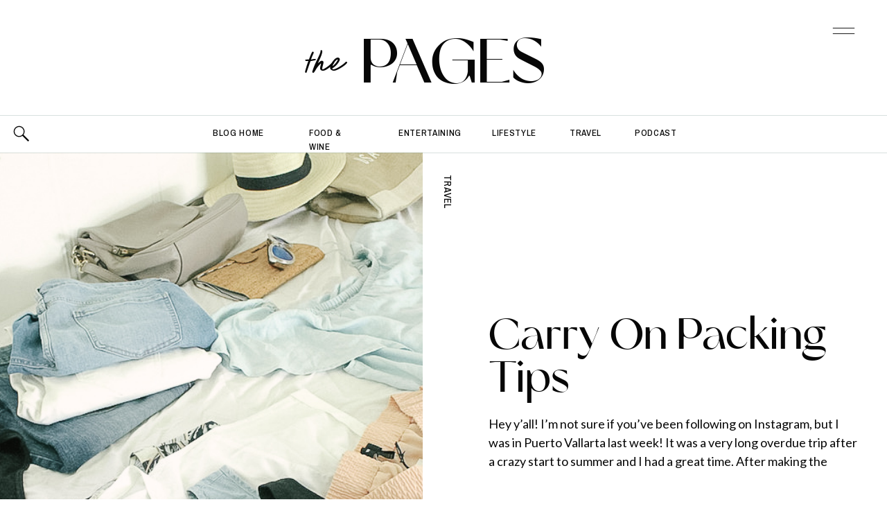

--- FILE ---
content_type: text/html; charset=UTF-8
request_url: https://thekachetlife.com/tag/how-to-pack-a-carry-on/
body_size: 29568
content:
<!DOCTYPE html>
<html lang="en-US" class="d">
<head>
<link rel="stylesheet" type="text/css" href="//lib.showit.co/engine/2.6.4/showit.css" />
<meta name='robots' content='index, follow, max-image-preview:large, max-snippet:-1, max-video-preview:-1' />

	<!-- This site is optimized with the Yoast SEO Premium plugin v20.0 (Yoast SEO v20.0) - https://yoast.com/wordpress/plugins/seo/ -->
	<title>how to pack a carry on Archives - The Kachet Life</title>
	<link rel="canonical" href="https://thekachetlife.com/tag/how-to-pack-a-carry-on/" />
	<meta property="og:locale" content="en_US" />
	<meta property="og:type" content="article" />
	<meta property="og:title" content="how to pack a carry on Archives" />
	<meta property="og:url" content="https://thekachetlife.com/tag/how-to-pack-a-carry-on/" />
	<meta property="og:site_name" content="The Kachet Life" />
	<meta name="twitter:card" content="summary_large_image" />
	<script type="application/ld+json" class="yoast-schema-graph">{"@context":"https://schema.org","@graph":[{"@type":"CollectionPage","@id":"https://thekachetlife.com/tag/how-to-pack-a-carry-on/","url":"https://thekachetlife.com/tag/how-to-pack-a-carry-on/","name":"how to pack a carry on Archives - The Kachet Life","isPartOf":{"@id":"https://thekachetlife.com/#website"},"primaryImageOfPage":{"@id":"https://thekachetlife.com/tag/how-to-pack-a-carry-on/#primaryimage"},"image":{"@id":"https://thekachetlife.com/tag/how-to-pack-a-carry-on/#primaryimage"},"thumbnailUrl":"https://thekachetlife.com/wp-content/uploads/2016/07/carry-on-packing-tips.jpg","breadcrumb":{"@id":"https://thekachetlife.com/tag/how-to-pack-a-carry-on/#breadcrumb"},"inLanguage":"en-US"},{"@type":"ImageObject","inLanguage":"en-US","@id":"https://thekachetlife.com/tag/how-to-pack-a-carry-on/#primaryimage","url":"https://thekachetlife.com/wp-content/uploads/2016/07/carry-on-packing-tips.jpg","contentUrl":"https://thekachetlife.com/wp-content/uploads/2016/07/carry-on-packing-tips.jpg","width":900,"height":600},{"@type":"BreadcrumbList","@id":"https://thekachetlife.com/tag/how-to-pack-a-carry-on/#breadcrumb","itemListElement":[{"@type":"ListItem","position":1,"name":"Home","item":"https://thekachetlife.com/"},{"@type":"ListItem","position":2,"name":"how to pack a carry on"}]},{"@type":"WebSite","@id":"https://thekachetlife.com/#website","url":"https://thekachetlife.com/","name":"The Kachet Life","description":"Lifestyle Influencer + Coach","potentialAction":[{"@type":"SearchAction","target":{"@type":"EntryPoint","urlTemplate":"https://thekachetlife.com/?s={search_term_string}"},"query-input":"required name=search_term_string"}],"inLanguage":"en-US"}]}</script>
	<!-- / Yoast SEO Premium plugin. -->


<link rel="alternate" type="application/rss+xml" title="The Kachet Life &raquo; Feed" href="https://thekachetlife.com/feed/" />
<link rel="alternate" type="application/rss+xml" title="The Kachet Life &raquo; Comments Feed" href="https://thekachetlife.com/comments/feed/" />
<link rel="alternate" type="application/rss+xml" title="The Kachet Life &raquo; how to pack a carry on Tag Feed" href="https://thekachetlife.com/tag/how-to-pack-a-carry-on/feed/" />
		<!-- This site uses the Google Analytics by MonsterInsights plugin v9.11.1 - Using Analytics tracking - https://www.monsterinsights.com/ -->
		<!-- Note: MonsterInsights is not currently configured on this site. The site owner needs to authenticate with Google Analytics in the MonsterInsights settings panel. -->
					<!-- No tracking code set -->
				<!-- / Google Analytics by MonsterInsights -->
		<script type="text/javascript">
/* <![CDATA[ */
window._wpemojiSettings = {"baseUrl":"https:\/\/s.w.org\/images\/core\/emoji\/16.0.1\/72x72\/","ext":".png","svgUrl":"https:\/\/s.w.org\/images\/core\/emoji\/16.0.1\/svg\/","svgExt":".svg","source":{"concatemoji":"https:\/\/thekachetlife.com\/wp-includes\/js\/wp-emoji-release.min.js?ver=6.8.3"}};
/*! This file is auto-generated */
!function(s,n){var o,i,e;function c(e){try{var t={supportTests:e,timestamp:(new Date).valueOf()};sessionStorage.setItem(o,JSON.stringify(t))}catch(e){}}function p(e,t,n){e.clearRect(0,0,e.canvas.width,e.canvas.height),e.fillText(t,0,0);var t=new Uint32Array(e.getImageData(0,0,e.canvas.width,e.canvas.height).data),a=(e.clearRect(0,0,e.canvas.width,e.canvas.height),e.fillText(n,0,0),new Uint32Array(e.getImageData(0,0,e.canvas.width,e.canvas.height).data));return t.every(function(e,t){return e===a[t]})}function u(e,t){e.clearRect(0,0,e.canvas.width,e.canvas.height),e.fillText(t,0,0);for(var n=e.getImageData(16,16,1,1),a=0;a<n.data.length;a++)if(0!==n.data[a])return!1;return!0}function f(e,t,n,a){switch(t){case"flag":return n(e,"\ud83c\udff3\ufe0f\u200d\u26a7\ufe0f","\ud83c\udff3\ufe0f\u200b\u26a7\ufe0f")?!1:!n(e,"\ud83c\udde8\ud83c\uddf6","\ud83c\udde8\u200b\ud83c\uddf6")&&!n(e,"\ud83c\udff4\udb40\udc67\udb40\udc62\udb40\udc65\udb40\udc6e\udb40\udc67\udb40\udc7f","\ud83c\udff4\u200b\udb40\udc67\u200b\udb40\udc62\u200b\udb40\udc65\u200b\udb40\udc6e\u200b\udb40\udc67\u200b\udb40\udc7f");case"emoji":return!a(e,"\ud83e\udedf")}return!1}function g(e,t,n,a){var r="undefined"!=typeof WorkerGlobalScope&&self instanceof WorkerGlobalScope?new OffscreenCanvas(300,150):s.createElement("canvas"),o=r.getContext("2d",{willReadFrequently:!0}),i=(o.textBaseline="top",o.font="600 32px Arial",{});return e.forEach(function(e){i[e]=t(o,e,n,a)}),i}function t(e){var t=s.createElement("script");t.src=e,t.defer=!0,s.head.appendChild(t)}"undefined"!=typeof Promise&&(o="wpEmojiSettingsSupports",i=["flag","emoji"],n.supports={everything:!0,everythingExceptFlag:!0},e=new Promise(function(e){s.addEventListener("DOMContentLoaded",e,{once:!0})}),new Promise(function(t){var n=function(){try{var e=JSON.parse(sessionStorage.getItem(o));if("object"==typeof e&&"number"==typeof e.timestamp&&(new Date).valueOf()<e.timestamp+604800&&"object"==typeof e.supportTests)return e.supportTests}catch(e){}return null}();if(!n){if("undefined"!=typeof Worker&&"undefined"!=typeof OffscreenCanvas&&"undefined"!=typeof URL&&URL.createObjectURL&&"undefined"!=typeof Blob)try{var e="postMessage("+g.toString()+"("+[JSON.stringify(i),f.toString(),p.toString(),u.toString()].join(",")+"));",a=new Blob([e],{type:"text/javascript"}),r=new Worker(URL.createObjectURL(a),{name:"wpTestEmojiSupports"});return void(r.onmessage=function(e){c(n=e.data),r.terminate(),t(n)})}catch(e){}c(n=g(i,f,p,u))}t(n)}).then(function(e){for(var t in e)n.supports[t]=e[t],n.supports.everything=n.supports.everything&&n.supports[t],"flag"!==t&&(n.supports.everythingExceptFlag=n.supports.everythingExceptFlag&&n.supports[t]);n.supports.everythingExceptFlag=n.supports.everythingExceptFlag&&!n.supports.flag,n.DOMReady=!1,n.readyCallback=function(){n.DOMReady=!0}}).then(function(){return e}).then(function(){var e;n.supports.everything||(n.readyCallback(),(e=n.source||{}).concatemoji?t(e.concatemoji):e.wpemoji&&e.twemoji&&(t(e.twemoji),t(e.wpemoji)))}))}((window,document),window._wpemojiSettings);
/* ]]> */
</script>
<link rel='stylesheet' id='sbi_styles-css' href='https://thekachetlife.com/wp-content/plugins/instagram-feed/css/sbi-styles.min.css?ver=6.0.5' type='text/css' media='all' />
<style id='wp-emoji-styles-inline-css' type='text/css'>

	img.wp-smiley, img.emoji {
		display: inline !important;
		border: none !important;
		box-shadow: none !important;
		height: 1em !important;
		width: 1em !important;
		margin: 0 0.07em !important;
		vertical-align: -0.1em !important;
		background: none !important;
		padding: 0 !important;
	}
</style>
<link rel='stylesheet' id='wp-block-library-css' href='https://thekachetlife.com/wp-includes/css/dist/block-library/style.min.css?ver=6.8.3' type='text/css' media='all' />
<style id='classic-theme-styles-inline-css' type='text/css'>
/*! This file is auto-generated */
.wp-block-button__link{color:#fff;background-color:#32373c;border-radius:9999px;box-shadow:none;text-decoration:none;padding:calc(.667em + 2px) calc(1.333em + 2px);font-size:1.125em}.wp-block-file__button{background:#32373c;color:#fff;text-decoration:none}
</style>
<style id='global-styles-inline-css' type='text/css'>
:root{--wp--preset--aspect-ratio--square: 1;--wp--preset--aspect-ratio--4-3: 4/3;--wp--preset--aspect-ratio--3-4: 3/4;--wp--preset--aspect-ratio--3-2: 3/2;--wp--preset--aspect-ratio--2-3: 2/3;--wp--preset--aspect-ratio--16-9: 16/9;--wp--preset--aspect-ratio--9-16: 9/16;--wp--preset--color--black: #000000;--wp--preset--color--cyan-bluish-gray: #abb8c3;--wp--preset--color--white: #ffffff;--wp--preset--color--pale-pink: #f78da7;--wp--preset--color--vivid-red: #cf2e2e;--wp--preset--color--luminous-vivid-orange: #ff6900;--wp--preset--color--luminous-vivid-amber: #fcb900;--wp--preset--color--light-green-cyan: #7bdcb5;--wp--preset--color--vivid-green-cyan: #00d084;--wp--preset--color--pale-cyan-blue: #8ed1fc;--wp--preset--color--vivid-cyan-blue: #0693e3;--wp--preset--color--vivid-purple: #9b51e0;--wp--preset--gradient--vivid-cyan-blue-to-vivid-purple: linear-gradient(135deg,rgba(6,147,227,1) 0%,rgb(155,81,224) 100%);--wp--preset--gradient--light-green-cyan-to-vivid-green-cyan: linear-gradient(135deg,rgb(122,220,180) 0%,rgb(0,208,130) 100%);--wp--preset--gradient--luminous-vivid-amber-to-luminous-vivid-orange: linear-gradient(135deg,rgba(252,185,0,1) 0%,rgba(255,105,0,1) 100%);--wp--preset--gradient--luminous-vivid-orange-to-vivid-red: linear-gradient(135deg,rgba(255,105,0,1) 0%,rgb(207,46,46) 100%);--wp--preset--gradient--very-light-gray-to-cyan-bluish-gray: linear-gradient(135deg,rgb(238,238,238) 0%,rgb(169,184,195) 100%);--wp--preset--gradient--cool-to-warm-spectrum: linear-gradient(135deg,rgb(74,234,220) 0%,rgb(151,120,209) 20%,rgb(207,42,186) 40%,rgb(238,44,130) 60%,rgb(251,105,98) 80%,rgb(254,248,76) 100%);--wp--preset--gradient--blush-light-purple: linear-gradient(135deg,rgb(255,206,236) 0%,rgb(152,150,240) 100%);--wp--preset--gradient--blush-bordeaux: linear-gradient(135deg,rgb(254,205,165) 0%,rgb(254,45,45) 50%,rgb(107,0,62) 100%);--wp--preset--gradient--luminous-dusk: linear-gradient(135deg,rgb(255,203,112) 0%,rgb(199,81,192) 50%,rgb(65,88,208) 100%);--wp--preset--gradient--pale-ocean: linear-gradient(135deg,rgb(255,245,203) 0%,rgb(182,227,212) 50%,rgb(51,167,181) 100%);--wp--preset--gradient--electric-grass: linear-gradient(135deg,rgb(202,248,128) 0%,rgb(113,206,126) 100%);--wp--preset--gradient--midnight: linear-gradient(135deg,rgb(2,3,129) 0%,rgb(40,116,252) 100%);--wp--preset--font-size--small: 13px;--wp--preset--font-size--medium: 20px;--wp--preset--font-size--large: 36px;--wp--preset--font-size--x-large: 42px;--wp--preset--spacing--20: 0.44rem;--wp--preset--spacing--30: 0.67rem;--wp--preset--spacing--40: 1rem;--wp--preset--spacing--50: 1.5rem;--wp--preset--spacing--60: 2.25rem;--wp--preset--spacing--70: 3.38rem;--wp--preset--spacing--80: 5.06rem;--wp--preset--shadow--natural: 6px 6px 9px rgba(0, 0, 0, 0.2);--wp--preset--shadow--deep: 12px 12px 50px rgba(0, 0, 0, 0.4);--wp--preset--shadow--sharp: 6px 6px 0px rgba(0, 0, 0, 0.2);--wp--preset--shadow--outlined: 6px 6px 0px -3px rgba(255, 255, 255, 1), 6px 6px rgba(0, 0, 0, 1);--wp--preset--shadow--crisp: 6px 6px 0px rgba(0, 0, 0, 1);}:where(.is-layout-flex){gap: 0.5em;}:where(.is-layout-grid){gap: 0.5em;}body .is-layout-flex{display: flex;}.is-layout-flex{flex-wrap: wrap;align-items: center;}.is-layout-flex > :is(*, div){margin: 0;}body .is-layout-grid{display: grid;}.is-layout-grid > :is(*, div){margin: 0;}:where(.wp-block-columns.is-layout-flex){gap: 2em;}:where(.wp-block-columns.is-layout-grid){gap: 2em;}:where(.wp-block-post-template.is-layout-flex){gap: 1.25em;}:where(.wp-block-post-template.is-layout-grid){gap: 1.25em;}.has-black-color{color: var(--wp--preset--color--black) !important;}.has-cyan-bluish-gray-color{color: var(--wp--preset--color--cyan-bluish-gray) !important;}.has-white-color{color: var(--wp--preset--color--white) !important;}.has-pale-pink-color{color: var(--wp--preset--color--pale-pink) !important;}.has-vivid-red-color{color: var(--wp--preset--color--vivid-red) !important;}.has-luminous-vivid-orange-color{color: var(--wp--preset--color--luminous-vivid-orange) !important;}.has-luminous-vivid-amber-color{color: var(--wp--preset--color--luminous-vivid-amber) !important;}.has-light-green-cyan-color{color: var(--wp--preset--color--light-green-cyan) !important;}.has-vivid-green-cyan-color{color: var(--wp--preset--color--vivid-green-cyan) !important;}.has-pale-cyan-blue-color{color: var(--wp--preset--color--pale-cyan-blue) !important;}.has-vivid-cyan-blue-color{color: var(--wp--preset--color--vivid-cyan-blue) !important;}.has-vivid-purple-color{color: var(--wp--preset--color--vivid-purple) !important;}.has-black-background-color{background-color: var(--wp--preset--color--black) !important;}.has-cyan-bluish-gray-background-color{background-color: var(--wp--preset--color--cyan-bluish-gray) !important;}.has-white-background-color{background-color: var(--wp--preset--color--white) !important;}.has-pale-pink-background-color{background-color: var(--wp--preset--color--pale-pink) !important;}.has-vivid-red-background-color{background-color: var(--wp--preset--color--vivid-red) !important;}.has-luminous-vivid-orange-background-color{background-color: var(--wp--preset--color--luminous-vivid-orange) !important;}.has-luminous-vivid-amber-background-color{background-color: var(--wp--preset--color--luminous-vivid-amber) !important;}.has-light-green-cyan-background-color{background-color: var(--wp--preset--color--light-green-cyan) !important;}.has-vivid-green-cyan-background-color{background-color: var(--wp--preset--color--vivid-green-cyan) !important;}.has-pale-cyan-blue-background-color{background-color: var(--wp--preset--color--pale-cyan-blue) !important;}.has-vivid-cyan-blue-background-color{background-color: var(--wp--preset--color--vivid-cyan-blue) !important;}.has-vivid-purple-background-color{background-color: var(--wp--preset--color--vivid-purple) !important;}.has-black-border-color{border-color: var(--wp--preset--color--black) !important;}.has-cyan-bluish-gray-border-color{border-color: var(--wp--preset--color--cyan-bluish-gray) !important;}.has-white-border-color{border-color: var(--wp--preset--color--white) !important;}.has-pale-pink-border-color{border-color: var(--wp--preset--color--pale-pink) !important;}.has-vivid-red-border-color{border-color: var(--wp--preset--color--vivid-red) !important;}.has-luminous-vivid-orange-border-color{border-color: var(--wp--preset--color--luminous-vivid-orange) !important;}.has-luminous-vivid-amber-border-color{border-color: var(--wp--preset--color--luminous-vivid-amber) !important;}.has-light-green-cyan-border-color{border-color: var(--wp--preset--color--light-green-cyan) !important;}.has-vivid-green-cyan-border-color{border-color: var(--wp--preset--color--vivid-green-cyan) !important;}.has-pale-cyan-blue-border-color{border-color: var(--wp--preset--color--pale-cyan-blue) !important;}.has-vivid-cyan-blue-border-color{border-color: var(--wp--preset--color--vivid-cyan-blue) !important;}.has-vivid-purple-border-color{border-color: var(--wp--preset--color--vivid-purple) !important;}.has-vivid-cyan-blue-to-vivid-purple-gradient-background{background: var(--wp--preset--gradient--vivid-cyan-blue-to-vivid-purple) !important;}.has-light-green-cyan-to-vivid-green-cyan-gradient-background{background: var(--wp--preset--gradient--light-green-cyan-to-vivid-green-cyan) !important;}.has-luminous-vivid-amber-to-luminous-vivid-orange-gradient-background{background: var(--wp--preset--gradient--luminous-vivid-amber-to-luminous-vivid-orange) !important;}.has-luminous-vivid-orange-to-vivid-red-gradient-background{background: var(--wp--preset--gradient--luminous-vivid-orange-to-vivid-red) !important;}.has-very-light-gray-to-cyan-bluish-gray-gradient-background{background: var(--wp--preset--gradient--very-light-gray-to-cyan-bluish-gray) !important;}.has-cool-to-warm-spectrum-gradient-background{background: var(--wp--preset--gradient--cool-to-warm-spectrum) !important;}.has-blush-light-purple-gradient-background{background: var(--wp--preset--gradient--blush-light-purple) !important;}.has-blush-bordeaux-gradient-background{background: var(--wp--preset--gradient--blush-bordeaux) !important;}.has-luminous-dusk-gradient-background{background: var(--wp--preset--gradient--luminous-dusk) !important;}.has-pale-ocean-gradient-background{background: var(--wp--preset--gradient--pale-ocean) !important;}.has-electric-grass-gradient-background{background: var(--wp--preset--gradient--electric-grass) !important;}.has-midnight-gradient-background{background: var(--wp--preset--gradient--midnight) !important;}.has-small-font-size{font-size: var(--wp--preset--font-size--small) !important;}.has-medium-font-size{font-size: var(--wp--preset--font-size--medium) !important;}.has-large-font-size{font-size: var(--wp--preset--font-size--large) !important;}.has-x-large-font-size{font-size: var(--wp--preset--font-size--x-large) !important;}
:where(.wp-block-post-template.is-layout-flex){gap: 1.25em;}:where(.wp-block-post-template.is-layout-grid){gap: 1.25em;}
:where(.wp-block-columns.is-layout-flex){gap: 2em;}:where(.wp-block-columns.is-layout-grid){gap: 2em;}
:root :where(.wp-block-pullquote){font-size: 1.5em;line-height: 1.6;}
</style>
<link rel='stylesheet' id='contact-form-7-css' href='https://thekachetlife.com/wp-content/plugins/contact-form-7/includes/css/styles.css?ver=5.5.6.1' type='text/css' media='all' />
<link rel='stylesheet' id='sheknows-infuse-css' href='https://thekachetlife.com/wp-content/plugins/sheknows-infuse/public/css/style.css?ver=1.0.43' type='text/css' media='all' />
<link rel='stylesheet' id='pub-style-css' href='https://thekachetlife.com/wp-content/themes/showit/pubs/tp754nvh4i6jgbnwjpqc1q/20260109164839Szrwbdx/assets/pub.css?ver=1767977326' type='text/css' media='all' />
<script type="text/javascript" src="https://thekachetlife.com/wp-includes/js/jquery/jquery.min.js?ver=3.7.1" id="jquery-core-js"></script>
<script type="text/javascript" id="jquery-core-js-after">
/* <![CDATA[ */
$ = jQuery;
/* ]]> */
</script>
<script type="text/javascript" src="https://thekachetlife.com/wp-content/themes/showit/pubs/tp754nvh4i6jgbnwjpqc1q/20260109164839Szrwbdx/assets/pub.js?ver=1767977326" id="pub-script-js"></script>
<link rel="https://api.w.org/" href="https://thekachetlife.com/wp-json/" /><link rel="alternate" title="JSON" type="application/json" href="https://thekachetlife.com/wp-json/wp/v2/tags/1026" /><link rel="EditURI" type="application/rsd+xml" title="RSD" href="https://thekachetlife.com/xmlrpc.php?rsd" />
<!-- Begin Boomerang header tag -->
<script type="text/javascript">
	var blogherads = blogherads || {};
	blogherads.adq = blogherads.adq || [];

	blogherads.adq.push(function () {
												blogherads.setTargeting("ci", "term-1026");
								blogherads.setTargeting("pt", "landing");
								blogherads.setTargeting("tags", ["best-local-blogger","how-to-pack-a-carry-on","how-to-pack-a-suitcase","international-travel-tips","northern-california-blogger","packing-a-carry-on-for-international-travel","packing-a-carry-on-luggage","packing-hacks","packing-tips","sacramento-blogger","sacramento-fashion-blogger","the-lipstick-giraffe","what-to-pack-for-mexico"]);
						if (blogherads.setADmantXData) {
						blogherads.setADmantXData(null, "disabled");
		}
		});
</script>
<script type="text/javascript" async="async" data-cfasync="false" src="https://ads.blogherads.com/static/blogherads.js"></script>
<script type="text/javascript" async="async" data-cfasync="false" src="https://ads.blogherads.com/sk/12/123/1231628/27333/header.js"></script>
<!-- End Boomerang header tag -->
<link rel="icon" href="https://thekachetlife.com/wp-content/uploads/2025/10/cropped-TKL_Emblem-32x32.png" sizes="32x32" />
<link rel="icon" href="https://thekachetlife.com/wp-content/uploads/2025/10/cropped-TKL_Emblem-192x192.png" sizes="192x192" />
<link rel="apple-touch-icon" href="https://thekachetlife.com/wp-content/uploads/2025/10/cropped-TKL_Emblem-180x180.png" />
<meta name="msapplication-TileImage" content="https://thekachetlife.com/wp-content/uploads/2025/10/cropped-TKL_Emblem-270x270.png" />

<meta charset="UTF-8" />
<meta name="viewport" content="width=device-width, initial-scale=1" />
<link rel="icon" type="image/png" href="//static.showit.co/200/EgGfKMzH0jtlF92EMM3Oqw/160133/tkl_emblem.png" />
<link rel="preconnect" href="https://static.showit.co" />

<link rel="preconnect" href="https://fonts.googleapis.com">
<link rel="preconnect" href="https://fonts.gstatic.com" crossorigin>
<link href="https://fonts.googleapis.com/css?family=Lato:regular|Archivo+Narrow:500|Crimson+Pro:300|Oswald:regular|Lato:300|Overpass:600" rel="stylesheet" type="text/css"/>
<style>
@font-face{font-family:Des Montilles;src:url('//static.showit.co/file/4rtWqVIhxOZB9hR1pD3s-Q/160133/desmontilles-regular-webfont.woff');}
@font-face{font-family:Glancias Display;src:url('//static.showit.co/file/LySMxewxYVHaVqfmTw7E8A/160133/glancias-display-webfont.woff');}
</style>
<script id="init_data" type="application/json">
{"mobile":{"w":320,"bgMediaType":"none","bgFillType":"color","bgColor":"#ffffff"},"desktop":{"w":1200,"defaultTrIn":{"type":"fade"},"defaultTrOut":{"type":"fade"},"bgColor":"#ffffff","bgMediaType":"none","bgFillType":"color"},"sid":"tp754nvh4i6jgbnwjpqc1q","break":768,"assetURL":"//static.showit.co","contactFormId":"160133/289478","cfAction":"aHR0cHM6Ly9jbGllbnRzZXJ2aWNlLnNob3dpdC5jby9jb250YWN0Zm9ybQ==","sgAction":"aHR0cHM6Ly9jbGllbnRzZXJ2aWNlLnNob3dpdC5jby9zb2NpYWxncmlk","blockData":[{"slug":"menu-open","visible":"a","states":[{"d":{"bgFillType":"color","bgColor":"#000000:0","bgMediaType":"none"},"m":{"bgFillType":"color","bgColor":"#000000:0","bgMediaType":"none"},"slug":"view-1"}],"d":{"h":877,"w":1200,"locking":{"side":"t"},"nature":"wH","trIn":{"type":"slide","direction":"Down"},"trOut":{"type":"slide","duration":0.6,"direction":"Up"},"aav":1.8,"stateTrIn":{"type":"fade","duration":0.5},"stateTrOut":{"type":"fade","duration":0.5},"bgFillType":"color","bgColor":"colors-1","bgMediaType":"none","tr":{"in":{"cl":"slideInDown","d":"0.5","dl":"0"},"out":{"cl":"slideOutUp","d":0.6,"dl":"0"}}},"m":{"h":612,"w":320,"locking":{"side":"t"},"nature":"wH","trIn":{"type":"slide","direction":"Down"},"trOut":{"type":"slide","direction":"Up"},"aav":1.8,"stateTrIn":{"type":"fade","duration":0.5},"stateTrOut":{"type":"fade","duration":0.5},"bgFillType":"color","bgColor":"colors-1","bgMediaType":"none","tr":{"in":{"cl":"slideInDown","d":"0.5","dl":"0"},"out":{"cl":"slideOutUp","d":"0.5","dl":"0"}}},"stateTrans":[{"d":{"in":{"cl":"fadeIn","d":0.5,"dl":"0","od":"fadeIn"},"out":{"cl":"fadeOut","d":0.5,"dl":"0","od":"fadeOut"}},"m":{"in":{"cl":"fadeIn","d":0.5,"dl":"0","od":"fadeIn"},"out":{"cl":"fadeOut","d":0.5,"dl":"0","od":"fadeOut"}}}]},{"slug":"blog-menu","visible":"a","states":[{"d":{"bgFillType":"color","bgColor":"#000000:0","bgMediaType":"none"},"m":{"bgFillType":"color","bgColor":"#000000:0","bgMediaType":"none"},"slug":"view-1"},{"d":{"bgFillType":"color","bgColor":"#000000:0","bgMediaType":"none"},"m":{"bgFillType":"color","bgColor":"#000000:0","bgMediaType":"none"},"slug":"view-2"}],"d":{"h":166,"w":1200,"locking":{},"bgFillType":"color","bgColor":"colors-7","bgMediaType":"none"},"m":{"h":107,"w":320,"bgFillType":"color","bgColor":"colors-7","bgMediaType":"none"},"stateTrans":[{},{}]},{"slug":"blog-categories","visible":"a","states":[{"d":{"bgFillType":"color","bgColor":"#000000:0","bgMediaType":"none"},"m":{"bgFillType":"color","bgColor":"#000000:0","bgMediaType":"none"},"slug":"view-1"},{"d":{"bgFillType":"color","bgColor":"#000000:0","bgMediaType":"none"},"m":{"bgFillType":"color","bgColor":"#000000:0","bgMediaType":"none"},"slug":"view-2"}],"d":{"h":54,"w":1200,"bgFillType":"color","bgColor":"#ffffff","bgMediaType":"none"},"m":{"h":40,"w":320,"bgFillType":"color","bgColor":"#ffffff","bgMediaType":"none"},"stateTrans":[{},{}]},{"slug":"blog-mobile-category-menu","visible":"m","states":[],"d":{"h":58,"w":1200,"bgFillType":"color","bgColor":"colors-7","bgMediaType":"none"},"m":{"h":197,"w":320,"bgFillType":"color","bgColor":"colors-7","bgMediaType":"none"}},{"slug":"blog-hero","visible":"a","states":[],"d":{"h":730,"w":1200,"nature":"dH","bgFillType":"color","bgColor":"colors-7","bgMediaType":"none"},"m":{"h":592,"w":320,"nature":"dH","bgFillType":"color","bgColor":"colors-7","bgMediaType":"none"},"ps":[{"trigger":"offscreen","type":"show","block":"menu-closed"}],"wpPostLookup":true},{"slug":"post-index","visible":"a","states":[{"d":{"bgFillType":"color","bgColor":"#000000:0","bgMediaType":"none"},"m":{"bgFillType":"color","bgColor":"#000000:0","bgMediaType":"none"},"slug":"view-1"},{"d":{"bgFillType":"color","bgColor":"#000000:0","bgMediaType":"none"},"m":{"bgFillType":"color","bgColor":"#000000:0","bgMediaType":"none"},"slug":"view-2"}],"d":{"h":878,"w":1200,"nature":"dH","stateTrIn":{"type":"fade","duration":1,"direction":"none"},"stateTrOut":{"type":"fade","direction":"none"},"bgFillType":"color","bgColor":"colors-7","bgMediaType":"none"},"m":{"h":966,"w":320,"nature":"dH","stateTrIn":{"type":"fade","duration":1,"direction":"none"},"stateTrOut":{"type":"fade","direction":"none"},"bgFillType":"color","bgColor":"colors-7","bgMediaType":"none"},"stateTrans":[{"d":{"in":{"cl":"fadeIn","d":1,"dl":"0","od":"fadeIn"},"out":{"cl":"fadeOut","d":"0.5","dl":"0","od":"fadeOut"}},"m":{"in":{"cl":"fadeIn","d":"0.5","dl":"0","od":"fadeIn"},"out":{"cl":"fadeOut","d":"0.5","dl":"0","od":"fadeOut"}}},{"d":{"in":{"cl":"fadeIn","d":1,"dl":"0","od":"fadeIn"},"out":{"cl":"fadeOut","d":"0.5","dl":"0","od":"fadeOut"}},"m":{"in":{"cl":"fadeIn","d":"0.5","dl":"0","od":"fadeIn"},"out":{"cl":"fadeOut","d":"0.5","dl":"0","od":"fadeOut"}}}]},{"slug":"post-index-continued","visible":"a","states":[{"d":{"bgFillType":"color","bgColor":"#000000:0","bgMediaType":"none"},"m":{"bgFillType":"color","bgColor":"#000000:0","bgMediaType":"none"},"slug":"view-1"},{"d":{"bgFillType":"color","bgColor":"#000000:0","bgMediaType":"none"},"m":{"bgFillType":"color","bgColor":"#000000:0","bgMediaType":"none"},"slug":"view-2"}],"d":{"h":794,"w":1200,"nature":"dH","stateTrIn":{"type":"fade","duration":1,"direction":"none"},"stateTrOut":{"type":"fade","direction":"none"},"bgFillType":"color","bgColor":"colors-7","bgMediaType":"none"},"m":{"h":895,"w":320,"nature":"dH","stateTrIn":{"type":"fade","duration":1,"direction":"none"},"stateTrOut":{"type":"fade","direction":"none"},"bgFillType":"color","bgColor":"colors-7","bgMediaType":"none"},"stateTrans":[{"d":{"in":{"cl":"fadeIn","d":1,"dl":"0","od":"fadeIn"},"out":{"cl":"fadeOut","d":"0.5","dl":"0","od":"fadeOut"}},"m":{"in":{"cl":"fadeIn","d":"0.5","dl":"0","od":"fadeIn"},"out":{"cl":"fadeOut","d":"0.5","dl":"0","od":"fadeOut"}}},{"d":{"in":{"cl":"fadeIn","d":1,"dl":"0","od":"fadeIn"},"out":{"cl":"fadeOut","d":"0.5","dl":"0","od":"fadeOut"}},"m":{"in":{"cl":"fadeIn","d":"0.5","dl":"0","od":"fadeIn"},"out":{"cl":"fadeOut","d":"0.5","dl":"0","od":"fadeOut"}}}]},{"slug":"pagination","visible":"a","states":[],"d":{"h":154,"w":1200,"nature":"dH","bgFillType":"color","bgColor":"colors-7","bgMediaType":"none"},"m":{"h":71,"w":320,"nature":"dH","bgFillType":"color","bgColor":"colors-7","bgMediaType":"none"}},{"slug":"download-alt","visible":"a","states":[],"d":{"h":746,"w":1200,"bgFillType":"color","bgColor":"#000000","bgMediaType":"image","bgImage":{"key":"b0xC12nmAJf1uqH6BwGl3w/160133/graphics_5.png","aspect_ratio":1.71429,"title":"Graphics (5)","type":"asset"},"bgOpacity":"80","bgPos":"cm","bgScale":"cover","bgScroll":"x"},"m":{"h":604,"w":320,"bgFillType":"color","bgColor":"colors-0","bgMediaType":"image","bgImage":{"key":"b0xC12nmAJf1uqH6BwGl3w/160133/graphics_5.png","aspect_ratio":1.71429,"title":"Graphics (5)","type":"asset"},"bgOpacity":"80","bgPos":"cm","bgScale":"cover","bgScroll":"x"}},{"slug":"blog-search","visible":"a","states":[],"d":{"h":913,"w":1200,"locking":{},"bgFillType":"color","bgColor":"colors-7","bgMediaType":"none"},"m":{"h":696,"w":320,"bgFillType":"color","bgColor":"colors-7","bgMediaType":"none"}},{"slug":"instagram","visible":"a","states":[],"d":{"h":240,"w":1200,"bgFillType":"color","bgColor":"colors-0","bgMediaType":"none"},"m":{"h":321,"w":320,"bgFillType":"color","bgColor":"colors-0","bgMediaType":"none"}},{"slug":"footer","visible":"a","states":[],"d":{"h":592,"w":1200,"bgFillType":"color","bgColor":"colors-1","bgMediaType":"none"},"m":{"h":872,"w":320,"bgFillType":"color","bgColor":"colors-1","bgMediaType":"none"}}],"elementData":[{"type":"text","visible":"d","id":"menu-open_view-1_0","blockId":"menu-open","m":{"x":0,"y":2012,"w":320,"h":86,"a":0},"d":{"x":54,"y":741,"w":373,"h":100,"a":0}},{"type":"text","visible":"a","id":"menu-open_view-1_1","blockId":"menu-open","m":{"x":175,"y":319,"w":99,"h":14,"a":0},"d":{"x":513,"y":450,"w":121,"h":27,"a":0}},{"type":"text","visible":"a","id":"menu-open_view-1_2","blockId":"menu-open","m":{"x":14,"y":319,"w":124,"h":14,"a":0},"d":{"x":330,"y":450,"w":148,"h":27,"a":0}},{"type":"text","visible":"a","id":"menu-open_view-1_3","blockId":"menu-open","m":{"x":81,"y":346,"w":56,"h":18,"a":0},"d":{"x":669,"y":450,"w":80,"h":14,"a":0}},{"type":"text","visible":"a","id":"menu-open_view-1_4","blockId":"menu-open","m":{"x":52,"y":104,"w":217,"h":25,"a":0},"d":{"x":492,"y":172,"w":217,"h":40,"a":0}},{"type":"graphic","visible":"a","id":"menu-open_view-1_5","blockId":"menu-open","m":{"x":0,"y":383,"w":72,"h":112,"a":0,"trIn":{"cl":"fadeIn","d":"0.5","dl":2}},"d":{"x":54,"y":473,"w":163,"h":231,"a":0},"c":{"key":"Vl-cK68Fn9w2Clanl8V0tg/160133/kachet-rose.jpg","aspect_ratio":0.6665}},{"type":"graphic","visible":"a","id":"menu-open_view-1_6","blockId":"menu-open","m":{"x":53,"y":418,"w":93,"h":92,"a":0,"trIn":{"cl":"fadeIn","d":"0.5","dl":3}},"d":{"x":286,"y":540,"w":152,"h":152,"a":0},"c":{"key":"1Znm0joIZsUf2uz-Lq_BXg/160133/dsc04546.jpg","aspect_ratio":1.50037}},{"type":"graphic","visible":"a","id":"menu-open_view-1_7","blockId":"menu-open","m":{"x":248,"y":396,"w":72,"h":99,"a":0,"trIn":{"cl":"fadeIn","d":"0.5","dl":1.2}},"d":{"x":961,"y":490,"w":184,"h":235,"a":0},"c":{"key":"Fu9_7_jGy1sx23xKu2bDqQ/160133/dsc05011.jpg","aspect_ratio":0.6665}},{"type":"graphic","visible":"d","id":"menu-open_view-1_8","blockId":"menu-open","m":{"x":205,"y":449,"w":80,"h":96,"a":0,"trIn":{"cl":"fadeIn","d":"0.5","dl":2.5}},"d":{"x":503,"y":587,"w":171,"h":191,"a":0},"c":{"key":"j0TvIonXhdqznNF3WageBg/160133/20250319-313a2170.jpg","aspect_ratio":0.66688}},{"type":"graphic","visible":"a","id":"menu-open_view-1_9","blockId":"menu-open","m":{"x":195,"y":440,"w":76,"h":77,"a":0,"trIn":{"cl":"fadeIn","d":"0.5","dl":3.5}},"d":{"x":744,"y":562,"w":149,"h":149,"a":0},"c":{"key":"zvP8yzGTLCrQB2098fiwBg/160133/img_9850.jpg","aspect_ratio":0.66688}},{"type":"text","visible":"d","id":"menu-open_view-1_10","blockId":"menu-open","m":{"x":110,"y":2108,"w":100,"h":58,"a":0},"d":{"x":1000,"y":778,"w":57,"h":33,"a":0}},{"type":"icon","visible":"a","id":"menu-open_view-1_11","blockId":"menu-open","m":{"x":114,"y":542,"w":20,"h":24,"a":0},"d":{"x":1064,"y":778,"w":20,"h":24,"a":0}},{"type":"icon","visible":"a","id":"menu-open_view-1_12","blockId":"menu-open","m":{"x":150,"y":542,"w":20,"h":24,"a":0},"d":{"x":1125,"y":778,"w":20,"h":24,"a":0}},{"type":"icon","visible":"a","id":"menu-open_view-1_13","blockId":"menu-open","m":{"x":186,"y":542,"w":20,"h":26,"a":0},"d":{"x":1093,"y":778,"w":20,"h":26,"a":0}},{"type":"icon","visible":"a","id":"menu-open_view-1_14","blockId":"menu-open","m":{"x":274,"y":7,"w":43,"h":36,"a":0,"lockV":"t"},"d":{"x":1122,"y":22,"w":48,"h":67,"a":0,"lockH":"r","lockV":"t"},"pc":[{"type":"hide","block":"menu-open"}]},{"type":"text","visible":"a","id":"menu-open_view-1_15","blockId":"menu-open","m":{"x":36,"y":144,"w":102,"h":34,"a":0},"d":{"x":409,"y":225,"w":157,"h":66,"a":0,"o":100}},{"type":"text","visible":"a","id":"menu-open_view-1_16","blockId":"menu-open","m":{"x":162,"y":144,"w":120,"h":39,"a":0},"d":{"x":604,"y":225,"w":187,"h":61,"a":0,"o":100}},{"type":"text","visible":"a","id":"menu-open_view-1_17","blockId":"menu-open","m":{"x":60,"y":183,"w":176,"h":36,"a":0},"d":{"x":332,"y":292,"w":243,"h":56,"a":0,"o":100}},{"type":"text","visible":"a","id":"menu-open_view-1_18","blockId":"menu-open","m":{"x":55,"y":222,"w":210,"h":36,"a":0},"d":{"x":614,"y":291,"w":255,"h":56,"a":0,"o":100}},{"type":"text","visible":"a","id":"menu-open_view-1_19","blockId":"menu-open","m":{"x":26,"y":258,"w":92,"h":32,"a":0},"d":{"x":374,"y":359,"w":170,"h":56,"a":0,"o":100}},{"type":"text","visible":"a","id":"menu-open_view-1_20","blockId":"menu-open","m":{"x":142,"y":258,"w":152,"h":33,"a":0},"d":{"x":574,"y":359,"w":252,"h":62,"a":0,"o":100}},{"type":"text","visible":"a","id":"menu-open_view-1_21","blockId":"menu-open","m":{"x":142,"y":144,"w":19,"h":39,"a":0},"d":{"x":527,"y":225,"w":111,"h":66,"a":0,"o":100}},{"type":"text","visible":"a","id":"menu-open_view-1_22","blockId":"menu-open","m":{"x":118,"y":259,"w":22,"h":31,"a":0},"d":{"x":538,"y":291,"w":111,"h":62,"a":0,"o":100}},{"type":"text","visible":"a","id":"menu-open_view-1_23","blockId":"menu-open","m":{"x":223,"y":184,"w":24,"h":42,"a":0},"d":{"x":492,"y":359,"w":111,"h":70,"a":0,"o":100}},{"type":"text","visible":"a","id":"menu-open_view-1_24","blockId":"menu-open","m":{"x":172,"y":346,"w":70,"h":16,"a":0},"d":{"x":784,"y":450,"w":87,"h":14,"a":0}},{"type":"graphic","visible":"a","id":"menu-open_view-1_25","blockId":"menu-open","m":{"x":131,"y":18,"w":58,"h":60,"a":0,"lockV":"t"},"d":{"x":549,"y":33,"w":103,"h":107,"a":0,"lockV":"t"},"c":{"key":"gIXi7LSkZ6hIdJ1frTMNDQ/160133/tkl_emblem_white.png","aspect_ratio":1.03015}},{"type":"icon","visible":"a","id":"blog-menu_0","blockId":"blog-menu","m":{"x":281,"y":2,"w":23,"h":42,"a":0},"d":{"x":1117,"y":24,"w":41,"h":41,"a":0,"lockH":"r"},"pc":[{"type":"show","block":"menu-open"}]},{"type":"text","visible":"a","id":"blog-menu_1","blockId":"blog-menu","m":{"x":81,"y":42,"w":207,"h":43,"a":0},"d":{"x":457,"y":37,"w":315,"h":93,"a":0,"trIn":{"cl":"fadeIn","d":"0.5","dl":"0"}}},{"type":"text","visible":"a","id":"blog-menu_2","blockId":"blog-menu","m":{"x":60,"y":42,"w":72,"h":43,"a":0,"trIn":{"cl":"fadeIn","d":"0.5","dl":"0"}},"d":{"x":403,"y":61,"w":66,"h":44,"a":0,"trIn":{"cl":"fadeIn","d":"0.5","dl":"0"}}},{"type":"text","visible":"d","id":"blog-categories_0","blockId":"blog-categories","m":{"x":20,"y":106,"w":87,"h":16,"a":0},"d":{"x":267,"y":16,"w":91,"h":24,"a":0}},{"type":"text","visible":"m","id":"blog-categories_1","blockId":"blog-categories","m":{"x":37,"y":13,"w":87,"h":16,"a":0},"d":{"x":47,"y":31,"w":83,"h":24,"a":0},"pc":[{"type":"show","block":"blog-mobile-category-menu"}]},{"type":"text","visible":"d","id":"blog-categories_2","blockId":"blog-categories","m":{"x":184,"y":116,"w":81,"h":22,"a":0},"d":{"x":406,"y":16,"w":81,"h":24,"a":0}},{"type":"text","visible":"d","id":"blog-categories_3","blockId":"blog-categories","m":{"x":77,"y":100,"w":118,"h":22,"a":0},"d":{"x":535,"y":16,"w":88,"h":24,"a":0}},{"type":"text","visible":"d","id":"blog-categories_4","blockId":"blog-categories","m":{"x":170,"y":66,"w":118,"h":22,"a":0},"d":{"x":670,"y":16,"w":64,"h":24,"a":0}},{"type":"line","visible":"a","id":"blog-categories_5","blockId":"blog-categories","m":{"x":-5,"y":0,"w":325,"a":0},"d":{"x":-49,"y":0,"w":1299,"h":1,"a":0,"lockH":"s"}},{"type":"text","visible":"d","id":"blog-categories_6","blockId":"blog-categories","m":{"x":170,"y":56,"w":118,"h":22,"a":0},"d":{"x":782,"y":16,"w":46,"h":24,"a":0}},{"type":"line","visible":"a","id":"blog-categories_7","blockId":"blog-categories","m":{"x":-5,"y":0,"w":325,"a":0},"d":{"x":-37,"y":54,"w":1299,"h":1,"a":0,"lockH":"s"}},{"type":"icon","visible":"d","id":"blog-categories_8","blockId":"blog-categories","m":{"x":10,"y":18,"w":20,"h":18,"a":0},"d":{"x":17,"y":-10,"w":28,"h":74,"a":0,"lockH":"l"}},{"type":"icon","visible":"m","id":"blog-categories_view-1_0","blockId":"blog-categories","m":{"x":11,"y":11,"w":20,"h":18,"a":0},"d":{"x":22,"y":7,"w":28,"h":74,"a":0,"lockH":"l"},"pc":[{"type":"show","block":"blog-mobile-category-menu"}]},{"type":"text","visible":"d","id":"blog-categories_view-1_1","blockId":"blog-categories","m":{"x":170,"y":56,"w":118,"h":22,"a":0},"d":{"x":876,"y":16,"w":57,"h":24,"a":0}},{"type":"line","visible":"d","id":"blog-categories_view-2_0","blockId":"blog-categories","m":{"x":48,"y":46,"w":224,"h":3,"a":0},"d":{"x":56,"y":37,"w":211,"h":1,"a":0,"lockH":"l"}},{"type":"text","visible":"d","id":"blog-categories_view-2_1","blockId":"blog-categories","m":{"x":103,"y":37,"w":113.39999999999999,"h":21,"a":0},"d":{"x":61,"y":12,"w":206,"h":25,"a":0}},{"type":"line","visible":"a","id":"blog-mobile-category-menu_0","blockId":"blog-mobile-category-menu","m":{"x":-5,"y":0,"w":325,"a":0},"d":{"x":-49,"y":0,"w":1299,"h":1,"a":0,"lockH":"s"}},{"type":"text","visible":"a","id":"blog-mobile-category-menu_1","blockId":"blog-mobile-category-menu","m":{"x":33,"y":25,"w":87,"h":16,"a":0},"d":{"x":37,"y":21,"w":83,"h":24,"a":0}},{"type":"text","visible":"a","id":"blog-mobile-category-menu_2","blockId":"blog-mobile-category-menu","m":{"x":33,"y":56,"w":118,"h":22,"a":0},"d":{"x":298,"y":21,"w":103,"h":24,"a":0}},{"type":"text","visible":"a","id":"blog-mobile-category-menu_3","blockId":"blog-mobile-category-menu","m":{"x":33,"y":86,"w":118,"h":22,"a":0},"d":{"x":429,"y":21,"w":103,"h":24,"a":0}},{"type":"text","visible":"a","id":"blog-mobile-category-menu_4","blockId":"blog-mobile-category-menu","m":{"x":170,"y":25,"w":118,"h":22,"a":0},"d":{"x":569,"y":21,"w":69,"h":24,"a":0}},{"type":"text","visible":"a","id":"blog-mobile-category-menu_5","blockId":"blog-mobile-category-menu","m":{"x":170,"y":56,"w":118,"h":22,"a":0},"d":{"x":673,"y":21,"w":69,"h":24,"a":0}},{"type":"simple","visible":"a","id":"blog-mobile-category-menu_6","blockId":"blog-mobile-category-menu","m":{"x":33,"y":126,"w":243,"h":42,"a":0},"d":{"x":360,"y":17,"w":480,"h":23.200000000000003,"a":0}},{"type":"text","visible":"a","id":"blog-mobile-category-menu_7","blockId":"blog-mobile-category-menu","m":{"x":47,"y":129,"w":216,"h":32,"a":0,"trIn":{"cl":"fadeIn","d":"0.5","dl":"0"}},"d":{"x":322,"y":42,"w":211,"h":126,"a":0,"trIn":{"cl":"fadeIn","d":"0.5","dl":"0"}}},{"type":"icon","visible":"a","id":"blog-mobile-category-menu_8","blockId":"blog-mobile-category-menu","m":{"x":270,"y":15,"w":36,"h":36,"a":0},"d":{"x":550,"y":-21,"w":100,"h":100,"a":0},"pc":[{"type":"hide","block":"blog-mobile-category-menu"}]},{"type":"text","visible":"a","id":"blog-mobile-category-menu_9","blockId":"blog-mobile-category-menu","m":{"x":170,"y":86,"w":118,"h":22,"a":0},"d":{"x":673,"y":21,"w":69,"h":24,"a":0}},{"type":"graphic","visible":"a","id":"blog-hero_0","blockId":"blog-hero","m":{"x":0,"y":0,"w":320,"h":300,"a":0},"d":{"x":0,"y":0,"w":570,"h":730,"a":0,"lockH":"ls","lockV":"s"},"c":{"key":"xV3WaLo5WAZkbw5xdQtjjw/160133/313a7865.jpg","aspect_ratio":0.66688}},{"type":"text","visible":"a","id":"blog-hero_1","blockId":"blog-hero","m":{"x":-85,"y":112,"w":211,"h":18,"a":90,"trIn":{"cl":"fadeIn","d":"0.5","dl":"0"}},"d":{"x":470,"y":156,"w":271,"h":22,"a":90,"trIn":{"cl":"fadeIn","d":"0.5","dl":"0"}}},{"type":"text","visible":"a","id":"blog-hero_2","blockId":"blog-hero","m":{"x":29,"y":342,"w":275,"h":70,"a":0,"trIn":{"cl":"fadeIn","d":"0.5","dl":"0"}},"d":{"x":665,"y":230,"w":535,"h":135,"a":0,"trIn":{"cl":"fadeIn","d":"0.5","dl":"0"}}},{"type":"text","visible":"a","id":"blog-hero_3","blockId":"blog-hero","m":{"x":29,"y":425,"w":260,"h":88,"a":0,"trIn":{"cl":"fadeIn","d":"0.5","dl":"0"},"lockV":"b"},"d":{"x":665,"y":378,"w":538,"h":86,"a":0,"trIn":{"cl":"fadeIn","d":"0.5","dl":"0"},"lockV":"b"}},{"type":"line","visible":"a","id":"blog-hero_4","blockId":"blog-hero","m":{"x":-5,"y":0,"w":325,"a":0},"d":{"x":-49,"y":0,"w":1299,"h":1,"a":0,"lockH":"s"}},{"type":"simple","visible":"a","id":"blog-hero_5","blockId":"blog-hero","m":{"x":29,"y":532,"w":117,"h":46,"a":0,"trIn":{"cl":"fadeIn","d":"0.5","dl":"0"},"lockV":"b"},"d":{"x":665,"y":484,"w":153,"h":60,"a":0,"trIn":{"cl":"fadeIn","d":"0.5","dl":"0"},"lockV":"b"}},{"type":"text","visible":"a","id":"blog-hero_6","blockId":"blog-hero","m":{"x":45,"y":544,"w":85,"h":21,"a":0,"trIn":{"cl":"fadeIn","d":"0.5","dl":"0"},"lockV":"b"},"d":{"x":685,"y":501,"w":118,"h":29,"a":0,"trIn":{"cl":"fadeIn","d":"0.5","dl":"0"},"lockV":"b"}},{"type":"text","visible":"a","id":"post-index_0","blockId":"post-index","m":{"x":37,"y":34,"w":249,"h":18,"a":0,"trIn":{"cl":"fadeIn","d":"0.5","dl":"0"}},"d":{"x":92,"y":112,"w":217,"h":29,"a":0,"trIn":{"cl":"fadeIn","d":"0.5","dl":"0"}}},{"type":"graphic","visible":"a","id":"post-index_view-1_0","blockId":"post-index","m":{"x":36,"y":74,"w":249,"h":297,"a":0,"gs":{"p":100,"y":100,"x":100},"lockV":"b"},"d":{"x":92,"y":171,"w":454,"h":552,"a":0,"gs":{"t":"cover","p":100,"y":100,"x":100},"trIn":{"cl":"fadeIn","d":"0.5","dl":"0"}},"c":{"key":"j0TvIonXhdqznNF3WageBg/160133/20250319-313a2170.jpg","aspect_ratio":0.66688}},{"type":"text","visible":"a","id":"post-index_view-1_1","blockId":"post-index","m":{"x":37,"y":387,"w":172,"h":17,"a":0},"d":{"x":427,"y":751,"w":119,"h":18,"a":0,"trIn":{"cl":"fadeIn","d":"0.5","dl":"0"}}},{"type":"text","visible":"a","id":"post-index_view-1_2","blockId":"post-index","m":{"x":37,"y":414,"w":250,"h":55,"a":0},"d":{"x":92,"y":751,"w":287,"h":76,"a":0,"trIn":{"cl":"fadeIn","d":"0.5","dl":"0"}}},{"type":"text","visible":"a","id":"post-index_view-1_3","blockId":"post-index","m":{"x":209,"y":387,"w":75,"h":17,"a":0},"d":{"x":472,"y":777,"w":74,"h":24,"a":0}},{"type":"graphic","visible":"a","id":"post-index_view-2_0","blockId":"post-index","m":{"x":36,"y":524,"w":249,"h":297,"a":0,"gs":{"p":100,"y":100,"x":100},"lockV":"b"},"d":{"x":659,"y":112,"w":454,"h":552,"a":0,"gs":{"t":"cover","p":100,"y":100,"x":100},"trIn":{"cl":"fadeIn","d":"0.5","dl":"0"}},"c":{"key":"zGOnDx_DE4l4gvvgkltYbQ/160133/img_9850.jpg","aspect_ratio":0.66688}},{"type":"text","visible":"a","id":"post-index_view-2_1","blockId":"post-index","m":{"x":37,"y":837,"w":172,"h":17,"a":0},"d":{"x":1004,"y":707,"w":107,"h":18,"a":0,"trIn":{"cl":"fadeIn","d":"0.5","dl":"0"}}},{"type":"text","visible":"a","id":"post-index_view-2_2","blockId":"post-index","m":{"x":37,"y":864,"w":250,"h":55,"a":0},"d":{"x":659,"y":702,"w":335,"h":76,"a":0,"trIn":{"cl":"fadeIn","d":"0.5","dl":"0"}}},{"type":"text","visible":"a","id":"post-index_view-2_3","blockId":"post-index","m":{"x":209,"y":837,"w":75,"h":17,"a":0},"d":{"x":1037,"y":732,"w":74,"h":24,"a":0}},{"type":"graphic","visible":"a","id":"post-index-continued_view-1_0","blockId":"post-index-continued","m":{"x":36,"y":0,"w":249,"h":297,"a":0,"gs":{"p":100,"y":100,"x":100},"lockV":"b"},"d":{"x":92,"y":59,"w":454,"h":552,"a":0,"gs":{"t":"cover","p":100,"y":100,"x":100},"trIn":{"cl":"fadeIn","d":"0.5","dl":"0"}},"c":{"key":"QIyKLHg2UPsAxu42EMR8MA/160133/20250318-313a1098.jpg","aspect_ratio":0.66688}},{"type":"text","visible":"a","id":"post-index-continued_view-1_1","blockId":"post-index-continued","m":{"x":37,"y":313,"w":172,"h":17,"a":0},"d":{"x":447,"y":640,"w":103,"h":18,"a":0,"trIn":{"cl":"fadeIn","d":"0.5","dl":"0"}}},{"type":"text","visible":"a","id":"post-index-continued_view-1_2","blockId":"post-index-continued","m":{"x":37,"y":340,"w":250,"h":55,"a":0},"d":{"x":92,"y":639,"w":334,"h":78,"a":0,"trIn":{"cl":"fadeIn","d":"0.5","dl":"0"}}},{"type":"text","visible":"a","id":"post-index-continued_view-1_3","blockId":"post-index-continued","m":{"x":209,"y":313,"w":75,"h":17,"a":0},"d":{"x":476,"y":663,"w":74,"h":24,"a":0}},{"type":"graphic","visible":"a","id":"post-index-continued_view-2_0","blockId":"post-index-continued","m":{"x":36,"y":450,"w":249,"h":297,"a":0,"gs":{"p":100,"y":100,"x":100},"lockV":"b"},"d":{"x":659,"y":0,"w":454,"h":552,"a":0,"gs":{"t":"cover","p":100,"y":100,"x":100},"trIn":{"cl":"fadeIn","d":"0.5","dl":"0"}},"c":{"key":"8wJxAz7gFY5gbzNhYX89JA/160133/20250422-313a2700.jpg","aspect_ratio":0.66688}},{"type":"text","visible":"a","id":"post-index-continued_view-2_1","blockId":"post-index-continued","m":{"x":37,"y":763,"w":172,"h":17,"a":0},"d":{"x":1004,"y":590,"w":109,"h":18,"a":0,"trIn":{"cl":"fadeIn","d":"0.5","dl":"0"}}},{"type":"text","visible":"a","id":"post-index-continued_view-2_2","blockId":"post-index-continued","m":{"x":37,"y":790,"w":250,"h":55,"a":0},"d":{"x":659,"y":590,"w":337,"h":78,"a":0,"trIn":{"cl":"fadeIn","d":"0.5","dl":"0"}}},{"type":"text","visible":"a","id":"post-index-continued_view-2_3","blockId":"post-index-continued","m":{"x":209,"y":763,"w":75,"h":17,"a":0},"d":{"x":1043,"y":614,"w":70,"h":24,"a":0}},{"type":"text","visible":"a","id":"pagination_0","blockId":"pagination","m":{"x":166,"y":25,"w":137,"h":22,"a":0},"d":{"x":872,"y":29,"w":236,"h":22,"a":0,"trIn":{"cl":"fadeIn","d":"0.5","dl":"0"}}},{"type":"text","visible":"a","id":"pagination_1","blockId":"pagination","m":{"x":18,"y":25,"w":137,"h":22,"a":0},"d":{"x":90,"y":29,"w":285,"h":22,"a":0,"trIn":{"cl":"fadeIn","d":"0.5","dl":"0"}}},{"type":"simple","visible":"a","id":"download-alt_0","blockId":"download-alt","m":{"x":35,"y":79,"w":250,"h":446,"a":0},"d":{"x":117,"y":135,"w":431,"h":477,"a":0,"lockH":"l"}},{"type":"iframe","visible":"a","id":"download-alt_1","blockId":"download-alt","m":{"x":25,"y":179,"w":270,"h":335,"a":0},"d":{"x":139,"y":311,"w":388,"h":334,"a":0,"lockH":"l"}},{"type":"text","visible":"a","id":"download-alt_2","blockId":"download-alt","m":{"x":53,"y":148,"w":215,"h":91,"a":0},"d":{"x":156,"y":230,"w":355,"h":123,"a":0,"trIn":{"cl":"fadeIn","d":"0.5","dl":"0"},"lockH":"l"}},{"type":"text","visible":"a","id":"download-alt_3","blockId":"download-alt","m":{"x":72,"y":235,"w":177,"h":70,"a":0},"d":{"x":164,"y":374,"w":338,"h":66,"a":0,"trIn":{"cl":"fadeIn","d":"0.5","dl":"0"},"lockH":"l"}},{"type":"text","visible":"a","id":"download-alt_4","blockId":"download-alt","m":{"x":70,"y":107,"w":181,"h":26,"a":359},"d":{"x":221,"y":178,"w":224,"h":43,"a":357,"trIn":{"cl":"fadeIn","d":"0.5","dl":"0"},"lockH":"l"}},{"type":"text","visible":"a","id":"blog-search_0","blockId":"blog-search","m":{"x":30,"y":37,"w":262,"h":57,"a":0,"trIn":{"cl":"fadeIn","d":"0.5","dl":"0"}},"d":{"x":227,"y":104,"w":310,"h":94,"a":0,"trIn":{"cl":"fadeIn","d":"0.5","dl":"0"}}},{"type":"simple","visible":"a","id":"blog-search_1","blockId":"blog-search","m":{"x":43,"y":163,"w":235,"h":48,"a":0},"d":{"x":263,"y":247,"w":675,"h":71,"a":0,"trIn":{"cl":"fadeIn","d":"0.5","dl":"0"}}},{"type":"icon","visible":"a","id":"blog-search_2","blockId":"blog-search","m":{"x":55,"y":178,"w":20,"h":18,"a":0},"d":{"x":278,"y":252,"w":28,"h":57,"a":0}},{"type":"text","visible":"a","id":"blog-search_3","blockId":"blog-search","m":{"x":82,"y":176,"w":180,"h":19,"a":0},"d":{"x":322,"y":269,"w":598,"h":25,"a":0,"trIn":{"cl":"fadeIn","d":"0.5","dl":"0"}}},{"type":"graphic","visible":"a","id":"blog-search_4","blockId":"blog-search","m":{"x":30,"y":284,"w":120,"h":120,"a":0},"d":{"x":82,"y":444,"w":234,"h":264,"a":0,"trIn":{"cl":"fadeIn","d":"0.5","dl":"0"}},"c":{"key":"bylYj3JX2gNHFamlJ4dJGA/160133/screenshot_2025-07-29_at_7_03_01_pm.png","aspect_ratio":1.22251}},{"type":"text","visible":"a","id":"blog-search_5","blockId":"blog-search","m":{"x":30,"y":417,"w":120,"h":34,"a":0,"trIn":{"cl":"fadeIn","d":"0.5","dl":"0"}},"d":{"x":82,"y":730,"w":233,"h":49,"a":0,"trIn":{"cl":"fadeIn","d":"0.5","dl":"0"}}},{"type":"graphic","visible":"a","id":"blog-search_6","blockId":"blog-search","m":{"x":170,"y":284,"w":120,"h":120,"a":0},"d":{"x":350,"y":444,"w":234,"h":264,"a":0,"trIn":{"cl":"fadeIn","d":"0.5","dl":"0"}},"c":{"key":"hESMdQ3AmhtUzMEtXiWK_w/160133/screenshot_2025-07-29_at_7_04_16_pm.png","aspect_ratio":1.02449}},{"type":"text","visible":"a","id":"blog-search_7","blockId":"blog-search","m":{"x":170,"y":417,"w":120,"h":34,"a":0,"trIn":{"cl":"fadeIn","d":"0.5","dl":"0"}},"d":{"x":350,"y":730,"w":212,"h":49,"a":0,"trIn":{"cl":"fadeIn","d":"0.5","dl":"0"}}},{"type":"graphic","visible":"a","id":"blog-search_8","blockId":"blog-search","m":{"x":30,"y":472,"w":120,"h":120,"a":0},"d":{"x":617,"y":444,"w":234,"h":264,"a":0,"trIn":{"cl":"fadeIn","d":"0.5","dl":"0"}},"c":{"key":"UZCyIH_sEVUNULSbEmaNgQ/160133/screenshot_2025-09-22_at_10_47_01_am.png","aspect_ratio":1}},{"type":"text","visible":"a","id":"blog-search_9","blockId":"blog-search","m":{"x":30,"y":605,"w":119,"h":34,"a":0,"trIn":{"cl":"fadeIn","d":"0.5","dl":"0"}},"d":{"x":617,"y":730,"w":229,"h":49,"a":0,"trIn":{"cl":"fadeIn","d":"0.5","dl":"0"}}},{"type":"graphic","visible":"a","id":"blog-search_10","blockId":"blog-search","m":{"x":170,"y":472,"w":120,"h":120,"a":0},"d":{"x":885,"y":444,"w":234,"h":264,"a":0,"trIn":{"cl":"fadeIn","d":"0.5","dl":"0"}},"c":{"key":"Yemf2zTFbjcVVstaAOx50w/160133/screenshot_2025-07-29_at_7_05_17_pm.png","aspect_ratio":0.91981}},{"type":"text","visible":"a","id":"blog-search_11","blockId":"blog-search","m":{"x":170,"y":605,"w":125,"h":34,"a":0,"trIn":{"cl":"fadeIn","d":"0.5","dl":"0"}},"d":{"x":885,"y":730,"w":220,"h":49,"a":0,"trIn":{"cl":"fadeIn","d":"0.5","dl":"0"}}},{"type":"text","visible":"a","id":"blog-search_12","blockId":"blog-search","m":{"x":65,"y":83,"w":262,"h":57,"a":0,"trIn":{"cl":"fadeIn","d":"0.5","dl":"0"}},"d":{"x":642,"y":104,"w":332,"h":96,"a":0,"trIn":{"cl":"fadeIn","d":"0.5","dl":"0"}}},{"type":"text","visible":"a","id":"blog-search_13","blockId":"blog-search","m":{"x":-41,"y":83,"w":262,"h":57,"a":0,"trIn":{"cl":"fadeIn","d":"0.5","dl":"0"}},"d":{"x":541,"y":124,"w":103,"h":47,"a":350,"trIn":{"cl":"fadeIn","d":"0.5","dl":"0"}}},{"type":"text","visible":"a","id":"blog-search_14","blockId":"blog-search","m":{"x":36,"y":242,"w":256,"h":17,"a":0},"d":{"x":476,"y":378,"w":248,"h":20,"a":0,"trIn":{"cl":"fadeIn","d":"0.5","dl":"0"}}},{"type":"social","visible":"a","id":"instagram_0","blockId":"instagram","m":{"x":-4,"y":0,"w":327,"h":321,"a":0},"d":{"x":0,"y":0,"w":1478,"h":240,"a":0,"lockH":"s"}},{"type":"text","visible":"d","id":"footer_0","blockId":"footer","m":{"x":77,"y":277,"w":167,"h":31,"a":0},"d":{"x":94,"y":156,"w":182,"h":42,"a":0}},{"type":"text","visible":"a","id":"footer_1","blockId":"footer","m":{"x":60,"y":150,"w":201,"h":109,"a":0,"trIn":{"cl":"fadeIn","d":"0.5","dl":"0"}},"d":{"x":445,"y":315,"w":310,"h":118,"a":0}},{"type":"iframe","visible":"a","id":"footer_2","blockId":"footer","m":{"x":20,"y":498,"w":280,"h":610,"a":0},"d":{"x":860,"y":133,"w":302,"h":345,"a":0}},{"type":"text","visible":"a","id":"footer_3","blockId":"footer","m":{"x":93,"y":284,"w":134,"h":17,"a":0,"trIn":{"cl":"fadeIn","d":"0.5","dl":"0"}},"d":{"x":103,"y":215,"w":165,"h":19,"a":0,"trIn":{"cl":"fadeIn","d":"0.5","dl":"0"}}},{"type":"text","visible":"a","id":"footer_4","blockId":"footer","m":{"x":93,"y":309,"w":134,"h":17,"a":0,"trIn":{"cl":"fadeIn","d":"0.5","dl":"0"}},"d":{"x":103,"y":246,"w":165,"h":19,"a":0,"trIn":{"cl":"fadeIn","d":"0.5","dl":"0"}}},{"type":"text","visible":"a","id":"footer_5","blockId":"footer","m":{"x":93,"y":334,"w":134,"h":17,"a":0,"trIn":{"cl":"fadeIn","d":"0.5","dl":"0"}},"d":{"x":103,"y":276,"w":165,"h":19,"a":0,"trIn":{"cl":"fadeIn","d":"0.5","dl":"0"}}},{"type":"text","visible":"a","id":"footer_6","blockId":"footer","m":{"x":93,"y":359,"w":134,"h":17,"a":0,"trIn":{"cl":"fadeIn","d":"0.5","dl":"0"}},"d":{"x":103,"y":307,"w":165,"h":19,"a":0,"trIn":{"cl":"fadeIn","d":"0.5","dl":"0"}}},{"type":"icon","visible":"a","id":"footer_7","blockId":"footer","m":{"x":152,"y":468,"w":16,"h":16,"a":0,"trIn":{"cl":"fadeIn","d":"0.5","dl":"0"}},"d":{"x":97,"y":544,"w":21,"h":21,"a":0,"lockH":"l"}},{"type":"icon","visible":"a","id":"footer_8","blockId":"footer","m":{"x":180,"y":468,"w":16,"h":16,"a":0,"trIn":{"cl":"fadeIn","d":"0.5","dl":"0"}},"d":{"x":61,"y":544,"w":21,"h":21,"a":0,"lockH":"l"}},{"type":"icon","visible":"a","id":"footer_9","blockId":"footer","m":{"x":124,"y":468,"w":16,"h":16,"a":0,"trIn":{"cl":"fadeIn","d":"0.5","dl":"0"}},"d":{"x":26,"y":544,"w":21,"h":21,"a":0,"lockH":"l"}},{"type":"text","visible":"a","id":"footer_10","blockId":"footer","m":{"x":84,"y":526,"w":153,"h":30,"a":0,"trIn":{"cl":"fadeIn","d":"0.5","dl":"0"}},"d":{"x":916,"y":156,"w":182,"h":42,"a":0}},{"type":"text","visible":"a","id":"footer_11","blockId":"footer","m":{"x":28,"y":572,"w":265,"h":52,"a":0,"trIn":{"cl":"fadeIn","d":"0.5","dl":"0"}},"d":{"x":884,"y":206,"w":246,"h":42,"a":0}},{"type":"icon","visible":"m","id":"footer_12","blockId":"footer","m":{"x":278,"y":13,"w":36,"h":48,"a":270},"d":{"x":550,"y":225,"w":100,"h":100,"a":0}},{"type":"text","visible":"a","id":"footer_13","blockId":"footer","m":{"x":93,"y":434,"w":134,"h":17,"a":0,"trIn":{"cl":"fadeIn","d":"0.5","dl":"0"}},"d":{"x":103,"y":398,"w":165,"h":19,"a":0,"trIn":{"cl":"fadeIn","d":"0.5","dl":"0"}}},{"type":"text","visible":"a","id":"footer_14","blockId":"footer","m":{"x":93,"y":409,"w":134,"h":17,"a":0,"trIn":{"cl":"fadeIn","d":"0.5","dl":"0"}},"d":{"x":103,"y":368,"w":165,"h":19,"a":0,"trIn":{"cl":"fadeIn","d":"0.5","dl":"0"}}},{"type":"text","visible":"a","id":"footer_15","blockId":"footer","m":{"x":93,"y":384,"w":134,"h":17,"a":0,"trIn":{"cl":"fadeIn","d":"0.5","dl":"0"}},"d":{"x":103,"y":337,"w":165,"h":19,"a":0,"trIn":{"cl":"fadeIn","d":"0.5","dl":"0"}}},{"type":"text","visible":"a","id":"footer_16","blockId":"footer","m":{"x":16,"y":850,"w":289,"h":11,"a":0},"d":{"x":798,"y":552,"w":389,"h":25,"a":0,"lockH":"r"}},{"type":"graphic","visible":"a","id":"footer_17","blockId":"footer","m":{"x":110,"y":31,"w":108,"h":105,"a":0},"d":{"x":515,"y":113,"w":170,"h":185,"a":0},"c":{"key":"gIXi7LSkZ6hIdJ1frTMNDQ/160133/tkl_emblem_white.png","aspect_ratio":1.03015}}]}
</script>
<link
rel="stylesheet"
type="text/css"
href="https://cdnjs.cloudflare.com/ajax/libs/animate.css/3.4.0/animate.min.css"
/>


<script src="//lib.showit.co/engine/2.6.4/showit-lib.min.js"></script>
<script src="//lib.showit.co/engine/2.6.4/showit.min.js"></script>
<script>

function initPage(){

}
</script>

<style id="si-page-css">
html.m {background-color:rgba(255,255,255,1);}
html.d {background-color:rgba(255,255,255,1);}
.d .se:has(.st-primary) {border-radius:10px;box-shadow:none;opacity:1;overflow:hidden;transition-duration:0.5s;}
.d .st-primary {padding:10px 14px 10px 14px;border-width:0px;border-color:rgba(7,7,7,1);background-color:rgba(7,7,7,1);background-image:none;border-radius:inherit;transition-duration:0.5s;}
.d .st-primary span {color:rgba(255,255,255,1);font-family:'Archivo Narrow';font-weight:500;font-style:normal;font-size:16px;text-align:left;text-transform:uppercase;letter-spacing:0.05em;line-height:1.6;transition-duration:0.5s;}
.d .se:has(.st-primary:hover), .d .se:has(.trigger-child-hovers:hover .st-primary) {}
.d .st-primary.se-button:hover, .d .trigger-child-hovers:hover .st-primary.se-button {background-color:rgba(7,7,7,1);background-image:none;transition-property:background-color,background-image;}
.d .st-primary.se-button:hover span, .d .trigger-child-hovers:hover .st-primary.se-button span {}
.m .se:has(.st-primary) {border-radius:10px;box-shadow:none;opacity:1;overflow:hidden;}
.m .st-primary {padding:10px 14px 10px 14px;border-width:0px;border-color:rgba(7,7,7,1);background-color:rgba(7,7,7,1);background-image:none;border-radius:inherit;}
.m .st-primary span {color:rgba(255,255,255,1);font-family:'Archivo Narrow';font-weight:500;font-style:normal;font-size:13px;text-align:left;text-transform:uppercase;letter-spacing:0.05em;line-height:1.6;}
.d .se:has(.st-secondary) {border-radius:10px;box-shadow:none;opacity:1;overflow:hidden;transition-duration:0.5s;}
.d .st-secondary {padding:10px 14px 10px 14px;border-width:2px;border-color:rgba(7,7,7,1);background-color:rgba(0,0,0,0);background-image:none;border-radius:inherit;transition-duration:0.5s;}
.d .st-secondary span {color:rgba(7,7,7,1);font-family:'Archivo Narrow';font-weight:500;font-style:normal;font-size:16px;text-align:left;text-transform:uppercase;letter-spacing:0.05em;line-height:1.6;transition-duration:0.5s;}
.d .se:has(.st-secondary:hover), .d .se:has(.trigger-child-hovers:hover .st-secondary) {}
.d .st-secondary.se-button:hover, .d .trigger-child-hovers:hover .st-secondary.se-button {border-color:rgba(7,7,7,0.7);background-color:rgba(0,0,0,0);background-image:none;transition-property:border-color,background-color,background-image;}
.d .st-secondary.se-button:hover span, .d .trigger-child-hovers:hover .st-secondary.se-button span {color:rgba(7,7,7,0.7);transition-property:color;}
.m .se:has(.st-secondary) {border-radius:10px;box-shadow:none;opacity:1;overflow:hidden;}
.m .st-secondary {padding:10px 14px 10px 14px;border-width:2px;border-color:rgba(7,7,7,1);background-color:rgba(0,0,0,0);background-image:none;border-radius:inherit;}
.m .st-secondary span {color:rgba(7,7,7,1);font-family:'Archivo Narrow';font-weight:500;font-style:normal;font-size:13px;text-align:left;text-transform:uppercase;letter-spacing:0.05em;line-height:1.6;}
.d .st-d-title,.d .se-wpt h1 {color:rgba(7,7,7,1);line-height:1.1;letter-spacing:0em;font-size:48px;text-align:left;font-family:'Glancias Display';font-weight:400;font-style:normal;}
.d .se-wpt h1 {margin-bottom:35px;}
.d .st-d-title.se-rc a {color:rgba(7,7,7,1);}
.d .st-d-title.se-rc a:hover {text-decoration:underline;color:rgba(7,7,7,1);opacity:0.8;}
.m .st-m-title,.m .se-wpt h1 {color:rgba(7,7,7,1);line-height:1.1;letter-spacing:0em;font-size:36px;text-align:left;font-family:'Glancias Display';font-weight:400;font-style:normal;}
.m .se-wpt h1 {margin-bottom:20px;}
.m .st-m-title.se-rc a {color:rgba(7,7,7,1);}
.m .st-m-title.se-rc a:hover {text-decoration:underline;color:rgba(7,7,7,1);opacity:0.8;}
.d .st-d-heading,.d .se-wpt h2 {color:rgba(7,7,7,1);line-height:1.1;letter-spacing:0em;font-size:35px;text-align:left;font-family:'Glancias Display';font-weight:400;font-style:normal;}
.d .se-wpt h2 {margin-bottom:24px;}
.d .st-d-heading.se-rc a {color:rgba(7,7,7,1);}
.d .st-d-heading.se-rc a:hover {text-decoration:underline;color:rgba(7,7,7,1);opacity:0.8;}
.m .st-m-heading,.m .se-wpt h2 {color:rgba(7,7,7,1);line-height:1.1;letter-spacing:0em;font-size:23px;text-align:left;font-family:'Glancias Display';font-weight:400;font-style:normal;}
.m .se-wpt h2 {margin-bottom:20px;}
.m .st-m-heading.se-rc a {color:rgba(7,7,7,1);}
.m .st-m-heading.se-rc a:hover {text-decoration:underline;color:rgba(7,7,7,1);opacity:0.8;}
.d .st-d-subheading,.d .se-wpt h3 {color:rgba(7,7,7,1);text-transform:uppercase;line-height:1.6;letter-spacing:0.05em;font-size:16px;text-align:left;font-family:'Archivo Narrow';font-weight:500;font-style:normal;}
.d .se-wpt h3 {margin-bottom:18px;}
.d .st-d-subheading.se-rc a {color:rgba(7,7,7,1);}
.d .st-d-subheading.se-rc a:hover {text-decoration:underline;color:rgba(7,7,7,1);opacity:0.8;}
.m .st-m-subheading,.m .se-wpt h3 {color:rgba(7,7,7,1);text-transform:uppercase;line-height:1.6;letter-spacing:0.05em;font-size:13px;text-align:left;font-family:'Archivo Narrow';font-weight:500;font-style:normal;}
.m .se-wpt h3 {margin-bottom:18px;}
.m .st-m-subheading.se-rc a {color:rgba(7,7,7,1);}
.m .st-m-subheading.se-rc a:hover {text-decoration:underline;color:rgba(7,7,7,1);opacity:0.8;}
.d .st-d-paragraph {color:rgba(7,7,7,1);line-height:1.5;letter-spacing:0em;font-size:18px;text-align:left;font-family:'Lato';font-weight:400;font-style:normal;}
.d .se-wpt p {margin-bottom:16px;}
.d .st-d-paragraph.se-rc a {color:rgba(7,7,7,1);}
.d .st-d-paragraph.se-rc a:hover {text-decoration:underline;color:rgba(7,7,7,1);opacity:0.8;}
.m .st-m-paragraph {color:rgba(7,7,7,1);line-height:1.6;letter-spacing:0em;font-size:14px;text-align:left;font-family:'Lato';font-weight:400;font-style:normal;}
.m .se-wpt p {margin-bottom:12px;}
.m .st-m-paragraph.se-rc a {color:rgba(7,7,7,1);}
.m .st-m-paragraph.se-rc a:hover {text-decoration:underline;color:rgba(7,7,7,1);opacity:0.8;}
.sib-menu-open {z-index:20;}
.m .sib-menu-open {height:612px;display:none;}
.d .sib-menu-open {height:877px;display:none;}
.m .sib-menu-open .ss-bg {background-color:rgba(58,65,63,1);}
.d .sib-menu-open .ss-bg {background-color:rgba(58,65,63,1);}
.m .sib-menu-open.sb-nm-wH .sc {height:612px;}
.d .sib-menu-open.sb-nd-wH .sc {height:877px;}
.m .sib-menu-open .sis-menu-open_view-1 {background-color:rgba(0,0,0,0);}
.d .sib-menu-open .sis-menu-open_view-1 {background-color:rgba(0,0,0,0);}
.d .sie-menu-open_view-1_0 {left:54px;top:741px;width:373px;height:100px;}
.m .sie-menu-open_view-1_0 {left:0px;top:2012px;width:320px;height:86px;display:none;}
.d .sie-menu-open_view-1_0-text {color:rgba(255,255,255,1);font-size:15px;text-align:left;font-family:'Lato';font-weight:400;font-style:normal;overflow:hidden;}
.m .sie-menu-open_view-1_0-text {color:rgba(255,255,255,1);font-size:15px;text-align:left;font-family:'Lato';font-weight:400;font-style:normal;overflow:hidden;}
.d .sie-menu-open_view-1_1:hover {opacity:1;transition-duration:0.3s;transition-property:opacity;}
.m .sie-menu-open_view-1_1:hover {opacity:1;transition-duration:0.3s;transition-property:opacity;}
.d .sie-menu-open_view-1_1 {left:513px;top:450px;width:121px;height:27px;transition-duration:0.3s;transition-property:opacity;}
.m .sie-menu-open_view-1_1 {left:175px;top:319px;width:99px;height:14px;transition-duration:0.3s;transition-property:opacity;}
.d .sie-menu-open_view-1_1-text:hover {color:rgba(93,107,71,1);}
.m .sie-menu-open_view-1_1-text:hover {color:rgba(93,107,71,1);}
.d .sie-menu-open_view-1_1-text {color:rgba(255,255,255,1);font-size:14px;text-align:center;transition-duration:0.5s;transition-property:color;}
.m .sie-menu-open_view-1_1-text {color:rgba(255,255,255,1);font-size:12px;text-align:center;transition-duration:0.5s;transition-property:color;}
.d .sie-menu-open_view-1_2:hover {opacity:1;transition-duration:0.3s;transition-property:opacity;}
.m .sie-menu-open_view-1_2:hover {opacity:1;transition-duration:0.3s;transition-property:opacity;}
.d .sie-menu-open_view-1_2 {left:330px;top:450px;width:148px;height:27px;transition-duration:0.3s;transition-property:opacity;}
.m .sie-menu-open_view-1_2 {left:14px;top:319px;width:124px;height:14px;transition-duration:0.3s;transition-property:opacity;}
.d .sie-menu-open_view-1_2-text:hover {color:rgba(93,107,71,1);}
.m .sie-menu-open_view-1_2-text:hover {color:rgba(93,107,71,1);}
.d .sie-menu-open_view-1_2-text {color:rgba(255,255,255,1);font-size:14px;text-align:center;font-family:'Archivo Narrow';font-weight:500;font-style:normal;transition-duration:0.5s;transition-property:color;}
.m .sie-menu-open_view-1_2-text {color:rgba(255,255,255,1);font-size:12px;text-align:center;font-family:'Archivo Narrow';font-weight:500;font-style:normal;transition-duration:0.5s;transition-property:color;}
.d .sie-menu-open_view-1_3:hover {opacity:1;transition-duration:0.3s;transition-property:opacity;}
.m .sie-menu-open_view-1_3:hover {opacity:1;transition-duration:0.3s;transition-property:opacity;}
.d .sie-menu-open_view-1_3 {left:669px;top:450px;width:80px;height:14px;transition-duration:0.3s;transition-property:opacity;}
.m .sie-menu-open_view-1_3 {left:81px;top:346px;width:56px;height:18px;transition-duration:0.3s;transition-property:opacity;}
.d .sie-menu-open_view-1_3-text:hover {color:rgba(93,107,71,1);}
.m .sie-menu-open_view-1_3-text:hover {color:rgba(93,107,71,1);}
.d .sie-menu-open_view-1_3-text {color:rgba(255,255,255,1);font-size:14px;text-align:center;transition-duration:0.5s;transition-property:color;}
.m .sie-menu-open_view-1_3-text {color:rgba(255,255,255,1);font-size:12px;text-align:center;transition-duration:0.5s;transition-property:color;}
.d .sie-menu-open_view-1_4 {left:492px;top:172px;width:217px;height:40px;}
.m .sie-menu-open_view-1_4 {left:52px;top:104px;width:217px;height:25px;}
.d .sie-menu-open_view-1_4-text {color:rgba(255,255,255,1);line-height:1.2;font-size:35px;text-align:center;font-family:'Des Montilles';font-weight:400;font-style:normal;}
.m .sie-menu-open_view-1_4-text {color:rgba(255,255,255,1);line-height:1.2;font-size:22px;text-align:center;font-family:'Des Montilles';font-weight:400;font-style:normal;}
.d .sie-menu-open_view-1_5 {left:54px;top:473px;width:163px;height:231px;}
.m .sie-menu-open_view-1_5 {left:0px;top:383px;width:72px;height:112px;}
.d .sie-menu-open_view-1_5 .se-img {background-repeat:no-repeat;background-size:cover;background-position:50% 50%;border-radius:inherit;}
.m .sie-menu-open_view-1_5 .se-img {background-repeat:no-repeat;background-size:cover;background-position:50% 50%;border-radius:inherit;}
.d .sie-menu-open_view-1_6 {left:286px;top:540px;width:152px;height:152px;}
.m .sie-menu-open_view-1_6 {left:53px;top:418px;width:93px;height:92px;}
.d .sie-menu-open_view-1_6 .se-img {background-repeat:no-repeat;background-size:cover;background-position:50% 50%;border-radius:inherit;}
.m .sie-menu-open_view-1_6 .se-img {background-repeat:no-repeat;background-size:cover;background-position:50% 50%;border-radius:inherit;}
.d .sie-menu-open_view-1_7 {left:961px;top:490px;width:184px;height:235px;}
.m .sie-menu-open_view-1_7 {left:248px;top:396px;width:72px;height:99px;}
.d .sie-menu-open_view-1_7 .se-img {background-repeat:no-repeat;background-size:cover;background-position:50% 50%;border-radius:inherit;}
.m .sie-menu-open_view-1_7 .se-img {background-repeat:no-repeat;background-size:cover;background-position:50% 50%;border-radius:inherit;}
.d .sie-menu-open_view-1_8 {left:503px;top:587px;width:171px;height:191px;}
.m .sie-menu-open_view-1_8 {left:205px;top:449px;width:80px;height:96px;display:none;}
.d .sie-menu-open_view-1_8 .se-img {background-repeat:no-repeat;background-size:cover;background-position:50% 50%;border-radius:inherit;}
.m .sie-menu-open_view-1_8 .se-img {background-repeat:no-repeat;background-size:cover;background-position:50% 50%;border-radius:inherit;}
.d .sie-menu-open_view-1_9 {left:744px;top:562px;width:149px;height:149px;}
.m .sie-menu-open_view-1_9 {left:195px;top:440px;width:76px;height:77px;}
.d .sie-menu-open_view-1_9 .se-img {background-repeat:no-repeat;background-size:cover;background-position:50% 50%;border-radius:inherit;}
.m .sie-menu-open_view-1_9 .se-img {background-repeat:no-repeat;background-size:cover;background-position:50% 50%;border-radius:inherit;}
.d .sie-menu-open_view-1_10 {left:1000px;top:778px;width:57px;height:33px;}
.m .sie-menu-open_view-1_10 {left:110px;top:2108px;width:100px;height:58px;display:none;}
.d .sie-menu-open_view-1_10-text {color:rgba(255,255,255,1);font-size:21px;text-align:left;font-family:'Des Montilles';font-weight:400;font-style:normal;overflow:hidden;}
.m .sie-menu-open_view-1_10-text {color:rgba(255,255,255,1);font-size:21px;text-align:left;font-family:'Des Montilles';font-weight:400;font-style:normal;overflow:hidden;}
.d .sie-menu-open_view-1_11 {left:1064px;top:778px;width:20px;height:24px;}
.m .sie-menu-open_view-1_11 {left:114px;top:542px;width:20px;height:24px;}
.d .sie-menu-open_view-1_11 svg {fill:rgba(255,255,255,1);}
.m .sie-menu-open_view-1_11 svg {fill:rgba(255,255,255,1);}
.d .sie-menu-open_view-1_12 {left:1125px;top:778px;width:20px;height:24px;}
.m .sie-menu-open_view-1_12 {left:150px;top:542px;width:20px;height:24px;}
.d .sie-menu-open_view-1_12 svg {fill:rgba(255,255,255,1);}
.m .sie-menu-open_view-1_12 svg {fill:rgba(255,255,255,1);}
.d .sie-menu-open_view-1_13 {left:1093px;top:778px;width:20px;height:26px;}
.m .sie-menu-open_view-1_13 {left:186px;top:542px;width:20px;height:26px;}
.d .sie-menu-open_view-1_13 svg {fill:rgba(255,255,255,1);}
.m .sie-menu-open_view-1_13 svg {fill:rgba(255,255,255,1);}
.d .sie-menu-open_view-1_14 {left:1122px;top:22px;width:48px;height:67px;}
.m .sie-menu-open_view-1_14 {left:274px;top:7px;width:43px;height:36px;}
.d .sie-menu-open_view-1_14 svg {fill:rgba(255,255,255,1);}
.m .sie-menu-open_view-1_14 svg {fill:rgba(255,255,255,1);}
.d .sie-menu-open_view-1_15:hover {opacity:1;transition-duration:0.3s;transition-property:opacity;}
.m .sie-menu-open_view-1_15:hover {opacity:1;transition-duration:0.3s;transition-property:opacity;}
.d .sie-menu-open_view-1_15 {left:409px;top:225px;width:157px;height:66px;opacity:1;transition-duration:0.3s;transition-property:opacity;}
.m .sie-menu-open_view-1_15 {left:36px;top:144px;width:102px;height:34px;opacity:1;transition-duration:0.3s;transition-property:opacity;}
.d .sie-menu-open_view-1_15-text:hover {color:rgba(93,107,71,1);}
.m .sie-menu-open_view-1_15-text:hover {color:rgba(93,107,71,1);}
.d .sie-menu-open_view-1_15-text {color:rgba(255,255,255,1);font-size:54px;transition-duration:0.5s;transition-property:color;}
.m .sie-menu-open_view-1_15-text {color:rgba(255,255,255,1);text-transform:uppercase;font-size:31px;text-align:center;transition-duration:0.5s;transition-property:color;}
.d .sie-menu-open_view-1_16:hover {opacity:1;transition-duration:0.3s;transition-property:opacity;}
.m .sie-menu-open_view-1_16:hover {opacity:1;transition-duration:0.3s;transition-property:opacity;}
.d .sie-menu-open_view-1_16 {left:604px;top:225px;width:187px;height:61px;opacity:1;transition-duration:0.3s;transition-property:opacity;}
.m .sie-menu-open_view-1_16 {left:162px;top:144px;width:120px;height:39px;opacity:1;transition-duration:0.3s;transition-property:opacity;}
.d .sie-menu-open_view-1_16-text:hover {color:rgba(93,107,71,1);}
.m .sie-menu-open_view-1_16-text:hover {color:rgba(93,107,71,1);}
.d .sie-menu-open_view-1_16-text {color:rgba(255,255,255,1);font-size:54px;transition-duration:0.5s;transition-property:color;}
.m .sie-menu-open_view-1_16-text {color:rgba(255,255,255,1);text-transform:uppercase;font-size:31px;text-align:center;transition-duration:0.5s;transition-property:color;}
.d .sie-menu-open_view-1_17:hover {opacity:1;transition-duration:0.3s;transition-property:opacity;}
.m .sie-menu-open_view-1_17:hover {opacity:1;transition-duration:0.3s;transition-property:opacity;}
.d .sie-menu-open_view-1_17 {left:332px;top:292px;width:243px;height:56px;opacity:1;transition-duration:0.3s;transition-property:opacity;}
.m .sie-menu-open_view-1_17 {left:60px;top:183px;width:176px;height:36px;opacity:1;transition-duration:0.3s;transition-property:opacity;}
.d .sie-menu-open_view-1_17-text:hover {color:rgba(93,107,71,1);}
.m .sie-menu-open_view-1_17-text:hover {color:rgba(93,107,71,1);}
.d .sie-menu-open_view-1_17-text {color:rgba(255,255,255,1);font-size:54px;transition-duration:0.5s;transition-property:color;}
.m .sie-menu-open_view-1_17-text {color:rgba(255,255,255,1);text-transform:uppercase;font-size:31px;text-align:center;transition-duration:0.5s;transition-property:color;}
.d .sie-menu-open_view-1_18:hover {opacity:1;transition-duration:0.3s;transition-property:opacity;}
.m .sie-menu-open_view-1_18:hover {opacity:1;transition-duration:0.3s;transition-property:opacity;}
.d .sie-menu-open_view-1_18 {left:614px;top:291px;width:255px;height:56px;opacity:1;transition-duration:0.3s;transition-property:opacity;}
.m .sie-menu-open_view-1_18 {left:55px;top:222px;width:210px;height:36px;opacity:1;transition-duration:0.3s;transition-property:opacity;}
.d .sie-menu-open_view-1_18-text:hover {color:rgba(93,107,71,1);}
.m .sie-menu-open_view-1_18-text:hover {color:rgba(93,107,71,1);}
.d .sie-menu-open_view-1_18-text {color:rgba(255,255,255,1);font-size:54px;transition-duration:0.5s;transition-property:color;}
.m .sie-menu-open_view-1_18-text {color:rgba(255,255,255,1);text-transform:uppercase;font-size:31px;text-align:center;transition-duration:0.5s;transition-property:color;}
.d .sie-menu-open_view-1_19:hover {opacity:1;transition-duration:0.3s;transition-property:opacity;}
.m .sie-menu-open_view-1_19:hover {opacity:1;transition-duration:0.3s;transition-property:opacity;}
.d .sie-menu-open_view-1_19 {left:374px;top:359px;width:170px;height:56px;opacity:1;transition-duration:0.3s;transition-property:opacity;}
.m .sie-menu-open_view-1_19 {left:26px;top:258px;width:92px;height:32px;opacity:1;transition-duration:0.3s;transition-property:opacity;}
.d .sie-menu-open_view-1_19-text:hover {color:rgba(93,107,71,1);}
.m .sie-menu-open_view-1_19-text:hover {color:rgba(93,107,71,1);}
.d .sie-menu-open_view-1_19-text {color:rgba(255,255,255,1);font-size:54px;transition-duration:0.5s;transition-property:color;}
.m .sie-menu-open_view-1_19-text {color:rgba(255,255,255,1);text-transform:uppercase;font-size:31px;text-align:center;transition-duration:0.5s;transition-property:color;}
.d .sie-menu-open_view-1_20:hover {opacity:1;transition-duration:0.3s;transition-property:opacity;}
.m .sie-menu-open_view-1_20:hover {opacity:1;transition-duration:0.3s;transition-property:opacity;}
.d .sie-menu-open_view-1_20 {left:574px;top:359px;width:252px;height:62px;opacity:1;transition-duration:0.3s;transition-property:opacity;}
.m .sie-menu-open_view-1_20 {left:142px;top:258px;width:152px;height:33px;opacity:1;transition-duration:0.3s;transition-property:opacity;}
.d .sie-menu-open_view-1_20-text:hover {color:rgba(93,107,71,1);}
.m .sie-menu-open_view-1_20-text:hover {color:rgba(93,107,71,1);}
.d .sie-menu-open_view-1_20-text {color:rgba(255,255,255,1);font-size:54px;transition-duration:0.5s;transition-property:color;}
.m .sie-menu-open_view-1_20-text {color:rgba(255,255,255,1);text-transform:uppercase;font-size:31px;text-align:center;transition-duration:0.5s;transition-property:color;}
.d .sie-menu-open_view-1_21:hover {opacity:1;transition-duration:0.3s;transition-property:opacity;}
.m .sie-menu-open_view-1_21:hover {opacity:1;transition-duration:0.3s;transition-property:opacity;}
.d .sie-menu-open_view-1_21 {left:527px;top:225px;width:111px;height:66px;opacity:1;transition-duration:0.3s;transition-property:opacity;}
.m .sie-menu-open_view-1_21 {left:142px;top:144px;width:19px;height:39px;opacity:1;transition-duration:0.3s;transition-property:opacity;}
.d .sie-menu-open_view-1_21-text:hover {color:rgba(93,107,71,1);}
.m .sie-menu-open_view-1_21-text:hover {color:rgba(93,107,71,1);}
.d .sie-menu-open_view-1_21-text {color:rgba(255,255,255,1);font-size:54px;text-align:center;transition-duration:0.5s;transition-property:color;}
.m .sie-menu-open_view-1_21-text {color:rgba(255,255,255,1);text-transform:uppercase;font-size:31px;text-align:center;transition-duration:0.5s;transition-property:color;}
.d .sie-menu-open_view-1_22:hover {opacity:1;transition-duration:0.3s;transition-property:opacity;}
.m .sie-menu-open_view-1_22:hover {opacity:1;transition-duration:0.3s;transition-property:opacity;}
.d .sie-menu-open_view-1_22 {left:538px;top:291px;width:111px;height:62px;opacity:1;transition-duration:0.3s;transition-property:opacity;}
.m .sie-menu-open_view-1_22 {left:118px;top:259px;width:22px;height:31px;opacity:1;transition-duration:0.3s;transition-property:opacity;}
.d .sie-menu-open_view-1_22-text:hover {color:rgba(93,107,71,1);}
.m .sie-menu-open_view-1_22-text:hover {color:rgba(93,107,71,1);}
.d .sie-menu-open_view-1_22-text {color:rgba(255,255,255,1);font-size:54px;text-align:center;transition-duration:0.5s;transition-property:color;}
.m .sie-menu-open_view-1_22-text {color:rgba(255,255,255,1);text-transform:uppercase;font-size:31px;text-align:center;transition-duration:0.5s;transition-property:color;}
.d .sie-menu-open_view-1_23:hover {opacity:1;transition-duration:0.3s;transition-property:opacity;}
.m .sie-menu-open_view-1_23:hover {opacity:1;transition-duration:0.3s;transition-property:opacity;}
.d .sie-menu-open_view-1_23 {left:492px;top:359px;width:111px;height:70px;opacity:1;transition-duration:0.3s;transition-property:opacity;}
.m .sie-menu-open_view-1_23 {left:223px;top:184px;width:24px;height:42px;opacity:1;transition-duration:0.3s;transition-property:opacity;}
.d .sie-menu-open_view-1_23-text:hover {color:rgba(93,107,71,1);}
.m .sie-menu-open_view-1_23-text:hover {color:rgba(93,107,71,1);}
.d .sie-menu-open_view-1_23-text {color:rgba(255,255,255,1);font-size:54px;text-align:center;transition-duration:0.5s;transition-property:color;}
.m .sie-menu-open_view-1_23-text {color:rgba(255,255,255,1);text-transform:uppercase;font-size:31px;text-align:center;transition-duration:0.5s;transition-property:color;}
.d .sie-menu-open_view-1_24:hover {opacity:1;transition-duration:0.3s;transition-property:opacity;}
.m .sie-menu-open_view-1_24:hover {opacity:1;transition-duration:0.3s;transition-property:opacity;}
.d .sie-menu-open_view-1_24 {left:784px;top:450px;width:87px;height:14px;transition-duration:0.3s;transition-property:opacity;}
.m .sie-menu-open_view-1_24 {left:172px;top:346px;width:70px;height:16px;transition-duration:0.3s;transition-property:opacity;}
.d .sie-menu-open_view-1_24-text:hover {color:rgba(93,107,71,1);}
.m .sie-menu-open_view-1_24-text:hover {color:rgba(93,107,71,1);}
.d .sie-menu-open_view-1_24-text {color:rgba(255,255,255,1);font-size:14px;text-align:center;transition-duration:0.5s;transition-property:color;}
.m .sie-menu-open_view-1_24-text {color:rgba(255,255,255,1);font-size:12px;text-align:center;transition-duration:0.5s;transition-property:color;}
.d .sie-menu-open_view-1_25 {left:549px;top:33px;width:103px;height:107px;}
.m .sie-menu-open_view-1_25 {left:131px;top:18px;width:58px;height:60px;}
.d .sie-menu-open_view-1_25 .se-img {background-repeat:no-repeat;background-size:cover;background-position:50% 50%;border-radius:inherit;}
.m .sie-menu-open_view-1_25 .se-img {background-repeat:no-repeat;background-size:cover;background-position:50% 50%;border-radius:inherit;}
.sib-blog-menu {z-index:4;}
.m .sib-blog-menu {height:107px;}
.d .sib-blog-menu {height:166px;}
.m .sib-blog-menu .ss-bg {background-color:rgba(255,255,255,1);}
.d .sib-blog-menu .ss-bg {background-color:rgba(255,255,255,1);}
.d .sie-blog-menu_0 {left:1117px;top:24px;width:41px;height:41px;}
.m .sie-blog-menu_0 {left:281px;top:2px;width:23px;height:42px;}
.d .sie-blog-menu_0 svg {fill:rgba(15,15,15,1);}
.m .sie-blog-menu_0 svg {fill:rgba(15,15,15,1);}
.d .sie-blog-menu_1 {left:457px;top:37px;width:315px;height:93px;}
.m .sie-blog-menu_1 {left:81px;top:42px;width:207px;height:43px;}
.d .sie-blog-menu_1-text {text-transform:uppercase;font-size:90px;text-align:center;}
.m .sie-blog-menu_1-text {text-transform:uppercase;line-height:1.1;font-size:45px;text-align:center;}
.d .sie-blog-menu_2 {left:403px;top:61px;width:66px;height:44px;}
.m .sie-blog-menu_2 {left:60px;top:42px;width:72px;height:43px;}
.d .sie-blog-menu_2-text {font-size:55px;text-align:left;font-family:'Des Montilles';font-weight:400;font-style:normal;}
.m .sie-blog-menu_2-text {font-size:45px;text-align:left;font-family:'Des Montilles';font-weight:400;font-style:normal;}
.m .sib-blog-menu .sis-blog-menu_view-1 {background-color:rgba(0,0,0,0);}
.d .sib-blog-menu .sis-blog-menu_view-1 {background-color:rgba(0,0,0,0);}
.m .sib-blog-menu .sis-blog-menu_view-2 {background-color:rgba(0,0,0,0);}
.d .sib-blog-menu .sis-blog-menu_view-2 {background-color:rgba(0,0,0,0);}
.m .sib-blog-categories {height:40px;}
.d .sib-blog-categories {height:54px;}
.m .sib-blog-categories .ss-bg {background-color:rgba(255,255,255,1);}
.d .sib-blog-categories .ss-bg {background-color:rgba(255,255,255,1);}
.d .sie-blog-categories_0 {left:267px;top:16px;width:91px;height:24px;}
.m .sie-blog-categories_0 {left:20px;top:106px;width:87px;height:16px;display:none;}
.d .sie-blog-categories_0-text {color:rgba(7,7,7,1);font-size:13px;font-family:'Archivo Narrow';font-weight:500;font-style:normal;}
.m .sie-blog-categories_0-text {color:rgba(7,7,7,1);line-height:1.5;font-size:11px;text-align:left;}
.d .sie-blog-categories_1 {left:47px;top:31px;width:83px;height:24px;display:none;}
.m .sie-blog-categories_1 {left:37px;top:13px;width:87px;height:16px;}
.d .sie-blog-categories_1-text {color:rgba(7,7,7,1);text-transform:uppercase;line-height:1.6;letter-spacing:0.05em;font-size:13px;text-align:center;font-family:'Archivo Narrow';font-weight:500;font-style:normal;}
.m .sie-blog-categories_1-text {color:rgba(7,7,7,1);text-transform:uppercase;line-height:1.5;letter-spacing:0.05em;font-size:11px;text-align:left;font-family:'Archivo Narrow';font-weight:500;font-style:normal;}
.d .sie-blog-categories_1-text.se-rc a {color:rgba(7,7,7,1);text-decoration:underline;}
.d .sie-blog-categories_1-text.se-rc a:hover {text-decoration:underline;color:rgba(7,7,7,1);opacity:0.8;}
.m .sie-blog-categories_1-text.se-rc a {color:rgba(7,7,7,1);text-decoration:underline;}
.m .sie-blog-categories_1-text.se-rc a:hover {text-decoration:underline;color:rgba(7,7,7,1);opacity:0.8;}
.d .sie-blog-categories_2 {left:406px;top:16px;width:81px;height:24px;}
.m .sie-blog-categories_2 {left:184px;top:116px;width:81px;height:22px;display:none;}
.d .sie-blog-categories_2-text {color:rgba(7,7,7,1);font-size:13px;}
.m .sie-blog-categories_2-text {color:rgba(7,7,7,1);line-height:1.5;font-size:11px;}
.d .sie-blog-categories_3 {left:535px;top:16px;width:88px;height:24px;}
.m .sie-blog-categories_3 {left:77px;top:100px;width:118px;height:22px;display:none;}
.d .sie-blog-categories_3-text {color:rgba(7,7,7,1);font-size:13px;}
.m .sie-blog-categories_3-text {color:rgba(7,7,7,1);line-height:1.5;font-size:11px;}
.d .sie-blog-categories_4 {left:670px;top:16px;width:64px;height:24px;}
.m .sie-blog-categories_4 {left:170px;top:66px;width:118px;height:22px;display:none;}
.d .sie-blog-categories_4-text {color:rgba(7,7,7,1);font-size:13px;}
.m .sie-blog-categories_4-text {color:rgba(7,7,7,1);line-height:1.5;font-size:11px;}
.d .sie-blog-categories_5 {left:-49px;top:0px;width:1299px;height:1px;}
.m .sie-blog-categories_5 {left:-5px;top:0px;width:325px;height:1px;}
.se-line {width:auto;height:auto;}
.sie-blog-categories_5 svg {vertical-align:top;overflow:visible;pointer-events:none;box-sizing:content-box;}
.m .sie-blog-categories_5 svg {stroke:rgba(102,135,128,0.25);transform:scaleX(1);padding:0.5px;height:1px;width:325px;}
.d .sie-blog-categories_5 svg {stroke:rgba(102,135,128,0.25);transform:scaleX(1);padding:0.5px;height:1px;width:1299px;}
.m .sie-blog-categories_5 line {stroke-linecap:butt;stroke-width:1;stroke-dasharray:none;pointer-events:all;}
.d .sie-blog-categories_5 line {stroke-linecap:butt;stroke-width:1;stroke-dasharray:none;pointer-events:all;}
.d .sie-blog-categories_6 {left:782px;top:16px;width:46px;height:24px;}
.m .sie-blog-categories_6 {left:170px;top:56px;width:118px;height:22px;display:none;}
.d .sie-blog-categories_6-text {color:rgba(7,7,7,1);font-size:13px;}
.m .sie-blog-categories_6-text {color:rgba(7,7,7,1);line-height:1.5;font-size:11px;}
.d .sie-blog-categories_7 {left:-37px;top:54px;width:1299px;height:1px;}
.m .sie-blog-categories_7 {left:-5px;top:0px;width:325px;height:1px;}
.sie-blog-categories_7 svg {vertical-align:top;overflow:visible;pointer-events:none;box-sizing:content-box;}
.m .sie-blog-categories_7 svg {stroke:rgba(102,135,128,0.25);transform:scaleX(1);padding:0.5px;height:1px;width:325px;}
.d .sie-blog-categories_7 svg {stroke:rgba(102,135,128,0.25);transform:scaleX(1);padding:0.5px;height:1px;width:1299px;}
.m .sie-blog-categories_7 line {stroke-linecap:butt;stroke-width:1;stroke-dasharray:none;pointer-events:all;}
.d .sie-blog-categories_7 line {stroke-linecap:butt;stroke-width:1;stroke-dasharray:none;pointer-events:all;}
.d .sie-blog-categories_8 {left:17px;top:-10px;width:28px;height:74px;}
.m .sie-blog-categories_8 {left:10px;top:18px;width:20px;height:18px;display:none;}
.d .sie-blog-categories_8 svg {fill:rgba(7,7,7,1);}
.m .sie-blog-categories_8 svg {fill:rgba(15,15,15,1);}
.m .sib-blog-categories .sis-blog-categories_view-1 {background-color:rgba(0,0,0,0);}
.d .sib-blog-categories .sis-blog-categories_view-1 {background-color:rgba(0,0,0,0);}
.d .sie-blog-categories_view-1_0 {left:22px;top:7px;width:28px;height:74px;display:none;}
.m .sie-blog-categories_view-1_0 {left:11px;top:11px;width:20px;height:18px;}
.d .sie-blog-categories_view-1_0 svg {fill:rgba(7,7,7,1);}
.m .sie-blog-categories_view-1_0 svg {fill:rgba(15,15,15,1);}
.d .sie-blog-categories_view-1_1 {left:876px;top:16px;width:57px;height:24px;}
.m .sie-blog-categories_view-1_1 {left:170px;top:56px;width:118px;height:22px;display:none;}
.d .sie-blog-categories_view-1_1-text {color:rgba(7,7,7,1);font-size:13px;}
.m .sie-blog-categories_view-1_1-text {color:rgba(7,7,7,1);line-height:1.5;font-size:11px;}
.m .sib-blog-categories .sis-blog-categories_view-2 {background-color:rgba(0,0,0,0);}
.d .sib-blog-categories .sis-blog-categories_view-2 {background-color:rgba(0,0,0,0);}
.d .sie-blog-categories_view-2_0 {left:56px;top:37px;width:211px;height:1px;}
.m .sie-blog-categories_view-2_0 {left:48px;top:46px;width:224px;height:3px;display:none;}
.sie-blog-categories_view-2_0 svg {vertical-align:top;overflow:visible;pointer-events:none;box-sizing:content-box;}
.m .sie-blog-categories_view-2_0 svg {stroke:rgba(7,7,7,1);transform:scaleX(1);padding:1.5px;height:3px;width:224px;}
.d .sie-blog-categories_view-2_0 svg {stroke:rgba(7,7,7,1);transform:scaleX(1);padding:0.5px;height:1px;width:211px;}
.m .sie-blog-categories_view-2_0 line {stroke-linecap:butt;stroke-width:3;stroke-dasharray:none;pointer-events:all;}
.d .sie-blog-categories_view-2_0 line {stroke-linecap:butt;stroke-width:1;stroke-dasharray:none;pointer-events:all;}
.d .sie-blog-categories_view-2_1 {left:61px;top:12px;width:206px;height:25px;}
.m .sie-blog-categories_view-2_1 {left:103px;top:37px;width:113.39999999999999px;height:21px;display:none;}
.d .sie-blog-categories_view-2_1-text {color:rgba(7,7,7,1);text-transform:uppercase;line-height:2.2;letter-spacing:0.1em;font-size:13px;text-align:left;}
.m .sie-blog-categories_view-2_1-text {color:rgba(7,7,7,1);text-transform:uppercase;line-height:1.6;letter-spacing:0em;font-size:15px;text-align:left;font-family:'Crimson Pro';font-weight:300;font-style:normal;}
.m .sib-blog-mobile-category-menu {height:197px;display:none;}
.d .sib-blog-mobile-category-menu {height:58px;display:none;}
.m .sib-blog-mobile-category-menu .ss-bg {background-color:rgba(255,255,255,1);}
.d .sib-blog-mobile-category-menu .ss-bg {background-color:rgba(255,255,255,1);}
.d .sie-blog-mobile-category-menu_0 {left:-49px;top:0px;width:1299px;height:1px;}
.m .sie-blog-mobile-category-menu_0 {left:-5px;top:0px;width:325px;height:1px;}
.sie-blog-mobile-category-menu_0 svg {vertical-align:top;overflow:visible;pointer-events:none;box-sizing:content-box;}
.m .sie-blog-mobile-category-menu_0 svg {stroke:rgba(58,65,63,0.25);transform:scaleX(1);padding:0.5px;height:1px;width:325px;}
.d .sie-blog-mobile-category-menu_0 svg {stroke:rgba(58,65,63,0.25);transform:scaleX(1);padding:0.5px;height:1px;width:1299px;}
.m .sie-blog-mobile-category-menu_0 line {stroke-linecap:butt;stroke-width:1;stroke-dasharray:none;pointer-events:all;}
.d .sie-blog-mobile-category-menu_0 line {stroke-linecap:butt;stroke-width:1;stroke-dasharray:none;pointer-events:all;}
.d .sie-blog-mobile-category-menu_1 {left:37px;top:21px;width:83px;height:24px;}
.m .sie-blog-mobile-category-menu_1 {left:33px;top:25px;width:87px;height:16px;}
.d .sie-blog-mobile-category-menu_1-text {font-size:13px;}
.m .sie-blog-mobile-category-menu_1-text {line-height:1.5;font-size:11px;text-align:left;}
.d .sie-blog-mobile-category-menu_2 {left:298px;top:21px;width:103px;height:24px;}
.m .sie-blog-mobile-category-menu_2 {left:33px;top:56px;width:118px;height:22px;}
.d .sie-blog-mobile-category-menu_2-text {font-size:13px;}
.m .sie-blog-mobile-category-menu_2-text {line-height:1.5;font-size:11px;text-align:left;}
.d .sie-blog-mobile-category-menu_3 {left:429px;top:21px;width:103px;height:24px;}
.m .sie-blog-mobile-category-menu_3 {left:33px;top:86px;width:118px;height:22px;}
.d .sie-blog-mobile-category-menu_3-text {font-size:13px;}
.m .sie-blog-mobile-category-menu_3-text {line-height:1.5;font-size:11px;text-align:left;}
.d .sie-blog-mobile-category-menu_4 {left:569px;top:21px;width:69px;height:24px;}
.m .sie-blog-mobile-category-menu_4 {left:170px;top:25px;width:118px;height:22px;}
.d .sie-blog-mobile-category-menu_4-text {font-size:13px;}
.m .sie-blog-mobile-category-menu_4-text {line-height:1.5;font-size:11px;text-align:left;}
.d .sie-blog-mobile-category-menu_5 {left:673px;top:21px;width:69px;height:24px;}
.m .sie-blog-mobile-category-menu_5 {left:170px;top:56px;width:118px;height:22px;}
.d .sie-blog-mobile-category-menu_5-text {font-size:13px;}
.m .sie-blog-mobile-category-menu_5-text {line-height:1.5;font-size:11px;text-align:left;}
.d .sie-blog-mobile-category-menu_6 {left:360px;top:17px;width:480px;height:23.200000000000003px;}
.m .sie-blog-mobile-category-menu_6 {left:33px;top:126px;width:243px;height:42px;}
.d .sie-blog-mobile-category-menu_6 .se-simple:hover {}
.m .sie-blog-mobile-category-menu_6 .se-simple:hover {}
.d .sie-blog-mobile-category-menu_6 .se-simple {background-color:rgba(7,7,7,1);}
.m .sie-blog-mobile-category-menu_6 .se-simple {border-color:rgba(7,7,7,1);border-width:1px;background-color:rgba(0,0,0,0);border-style:solid;border-radius:inherit;}
.d .sie-blog-mobile-category-menu_7 {left:322px;top:42px;width:211px;height:126px;}
.m .sie-blog-mobile-category-menu_7 {left:47px;top:129px;width:216px;height:32px;}
.d .sie-blog-mobile-category-menu_7-text {font-size:85px;text-align:left;}
.m .sie-blog-mobile-category-menu_7-text {line-height:2;font-size:17px;text-align:left;}
.d .sie-blog-mobile-category-menu_8 {left:550px;top:-21px;width:100px;height:100px;}
.m .sie-blog-mobile-category-menu_8 {left:270px;top:15px;width:36px;height:36px;}
.d .sie-blog-mobile-category-menu_8 svg {fill:rgba(226,54,126,1);}
.m .sie-blog-mobile-category-menu_8 svg {fill:rgba(226,54,126,1);}
.d .sie-blog-mobile-category-menu_9 {left:673px;top:21px;width:69px;height:24px;}
.m .sie-blog-mobile-category-menu_9 {left:170px;top:86px;width:118px;height:22px;}
.d .sie-blog-mobile-category-menu_9-text {font-size:13px;}
.m .sie-blog-mobile-category-menu_9-text {line-height:1.5;font-size:11px;text-align:left;}
.m .sib-blog-hero {height:592px;}
.d .sib-blog-hero {height:730px;}
.m .sib-blog-hero .ss-bg {background-color:rgba(255,255,255,1);}
.d .sib-blog-hero .ss-bg {background-color:rgba(255,255,255,1);}
.m .sib-blog-hero.sb-nm-dH .sc {height:592px;}
.d .sib-blog-hero.sb-nd-dH .sc {height:730px;}
.d .sie-blog-hero_0 {left:0px;top:0px;width:570px;height:730px;}
.m .sie-blog-hero_0 {left:0px;top:0px;width:320px;height:300px;}
.d .sie-blog-hero_0 .se-img img {object-fit: cover;object-position: 50% 50%;border-radius: inherit;height: 100%;width: 100%;}
.m .sie-blog-hero_0 .se-img img {object-fit: cover;object-position: 50% 50%;border-radius: inherit;height: 100%;width: 100%;}
.d .sie-blog-hero_1 {left:470px;top:156px;width:271px;height:22px;}
.m .sie-blog-hero_1 {left:-85px;top:112px;width:211px;height:18px;}
.d .sie-blog-hero_1-text {font-size:14px;text-align:left;}
.m .sie-blog-hero_1-text {color:rgba(255,255,255,1);text-transform:capitalize;letter-spacing:0em;font-size:14px;font-family:'Lato';font-weight:400;font-style:normal;}
.d .sie-blog-hero_2 {left:665px;top:230px;width:535px;height:135px;}
.m .sie-blog-hero_2 {left:29px;top:342px;width:275px;height:70px;}
.d .sie-blog-hero_2-text {color:rgba(7,7,7,1);text-transform:none;line-height:1;font-size:62px;text-align:left;font-family:'Glancias Display';font-weight:400;font-style:normal;}
.m .sie-blog-hero_2-text {font-size:32px;text-align:left;}
.d .sie-blog-hero_3 {left:665px;top:378px;width:538px;height:86px;}
.m .sie-blog-hero_3 {left:29px;top:425px;width:260px;height:88px;}
.d .sie-blog-hero_3-text {color:rgba(7,7,7,1);font-size:18px;text-align:left;font-family:'Lato';font-weight:400;font-style:normal;overflow:hidden;}
.m .sie-blog-hero_3-text {overflow:hidden;}
.d .sie-blog-hero_4 {left:-49px;top:0px;width:1299px;height:1px;}
.m .sie-blog-hero_4 {left:-5px;top:0px;width:325px;height:1px;}
.sie-blog-hero_4 svg {vertical-align:top;overflow:visible;pointer-events:none;box-sizing:content-box;}
.m .sie-blog-hero_4 svg {stroke:rgba(102,135,128,0.25);transform:scaleX(1);padding:0.5px;height:1px;width:325px;}
.d .sie-blog-hero_4 svg {stroke:rgba(102,135,128,0.25);transform:scaleX(1);padding:0.5px;height:1px;width:1299px;}
.m .sie-blog-hero_4 line {stroke-linecap:butt;stroke-width:1;stroke-dasharray:none;pointer-events:all;}
.d .sie-blog-hero_4 line {stroke-linecap:butt;stroke-width:1;stroke-dasharray:none;pointer-events:all;}
.d .sie-blog-hero_5 {left:665px;top:484px;width:153px;height:60px;}
.m .sie-blog-hero_5 {left:29px;top:532px;width:117px;height:46px;}
.d .sie-blog-hero_5 .se-simple:hover {}
.m .sie-blog-hero_5 .se-simple:hover {}
.d .sie-blog-hero_5 .se-simple {border-color:rgba(7,7,7,1);border-width:0px;background-color:rgba(188,80,41,1);border-style:solid;border-radius:inherit;}
.m .sie-blog-hero_5 .se-simple {border-color:rgba(7,7,7,1);border-width:0px;background-color:rgba(188,80,41,1);border-style:solid;border-radius:inherit;}
.d .sie-blog-hero_6 {left:685px;top:501px;width:118px;height:29px;}
.m .sie-blog-hero_6 {left:45px;top:544px;width:85px;height:21px;}
.d .sie-blog-hero_6-text {color:rgba(255,255,255,1);font-size:16px;text-align:center;font-family:'Oswald';font-weight:400;font-style:normal;}
.m .sie-blog-hero_6-text {color:rgba(255,255,255,1);font-size:13px;text-align:center;font-family:'Oswald';font-weight:400;font-style:normal;}
.m .sib-post-index {height:966px;}
.d .sib-post-index {height:878px;}
.m .sib-post-index .ss-bg {background-color:rgba(255,255,255,1);}
.d .sib-post-index .ss-bg {background-color:rgba(255,255,255,1);}
.m .sib-post-index.sb-nm-dH .sc {height:966px;}
.d .sib-post-index.sb-nd-dH .sc {height:878px;}
.d .sie-post-index_0 {left:92px;top:112px;width:217px;height:29px;}
.m .sie-post-index_0 {left:37px;top:34px;width:249px;height:18px;}
.d .sie-post-index_0-text {font-size:16px;text-align:left;}
.m .sie-post-index_0-text {font-size:14px;text-align:left;}
.m .sib-post-index .sis-post-index_view-1 {background-color:rgba(0,0,0,0);}
.d .sib-post-index .sis-post-index_view-1 {background-color:rgba(0,0,0,0);}
.d .sie-post-index_view-1_0 {left:92px;top:171px;width:454px;height:552px;}
.m .sie-post-index_view-1_0 {left:36px;top:74px;width:249px;height:297px;}
.d .sie-post-index_view-1_0 .se-img img {object-fit: cover;object-position: 50% 50%;border-radius: inherit;height: 100%;width: 100%;}
.m .sie-post-index_view-1_0 .se-img img {object-fit: cover;object-position: 50% 50%;border-radius: inherit;height: 100%;width: 100%;}
.d .sie-post-index_view-1_1 {left:427px;top:751px;width:119px;height:18px;}
.m .sie-post-index_view-1_1 {left:37px;top:387px;width:172px;height:17px;}
.d .sie-post-index_view-1_1-text {color:rgba(7,7,7,1);letter-spacing:0.05em;font-size:14px;text-align:right;font-family:'Archivo Narrow';font-weight:500;font-style:normal;}
.m .sie-post-index_view-1_1-text {font-size:13px;text-align:left;font-family:'Archivo Narrow';font-weight:500;font-style:normal;overflow:hidden;}
.d .sie-post-index_view-1_2 {left:92px;top:751px;width:287px;height:76px;}
.m .sie-post-index_view-1_2 {left:37px;top:414px;width:250px;height:55px;}
.d .sie-post-index_view-1_2-text {color:rgba(7,7,7,1);text-transform:none;line-height:1.1;letter-spacing:0em;font-size:35px;text-align:left;font-family:'Glancias Display';font-weight:400;font-style:normal;}
.m .sie-post-index_view-1_2-text {font-size:25px;text-align:left;overflow:hidden;}
.d .sie-post-index_view-1_3 {left:472px;top:777px;width:74px;height:24px;}
.m .sie-post-index_view-1_3 {left:209px;top:387px;width:75px;height:17px;}
.d .sie-post-index_view-1_3-text {color:rgba(7,7,7,1);font-size:15px;text-align:right;font-family:'Lato';font-weight:300;font-style:normal;overflow:hidden;}
.m .sie-post-index_view-1_3-text {color:rgba(7,7,7,1);font-size:15px;text-align:right;font-family:'Lato';font-weight:400;font-style:normal;overflow:hidden;}
.m .sib-post-index .sis-post-index_view-2 {background-color:rgba(0,0,0,0);}
.d .sib-post-index .sis-post-index_view-2 {background-color:rgba(0,0,0,0);}
.d .sie-post-index_view-2_0 {left:659px;top:112px;width:454px;height:552px;}
.m .sie-post-index_view-2_0 {left:36px;top:524px;width:249px;height:297px;}
.d .sie-post-index_view-2_0 .se-img img {object-fit: cover;object-position: 50% 50%;border-radius: inherit;height: 100%;width: 100%;}
.m .sie-post-index_view-2_0 .se-img img {object-fit: cover;object-position: 50% 50%;border-radius: inherit;height: 100%;width: 100%;}
.d .sie-post-index_view-2_1 {left:1004px;top:707px;width:107px;height:18px;}
.m .sie-post-index_view-2_1 {left:37px;top:837px;width:172px;height:17px;}
.d .sie-post-index_view-2_1-text {font-size:14px;text-align:right;}
.m .sie-post-index_view-2_1-text {overflow:hidden;}
.d .sie-post-index_view-2_2 {left:659px;top:702px;width:335px;height:76px;}
.m .sie-post-index_view-2_2 {left:37px;top:864px;width:250px;height:55px;}
.d .sie-post-index_view-2_2-text {font-size:35px;}
.m .sie-post-index_view-2_2-text {font-size:25px;overflow:hidden;}
.d .sie-post-index_view-2_3 {left:1037px;top:732px;width:74px;height:24px;}
.m .sie-post-index_view-2_3 {left:209px;top:837px;width:75px;height:17px;}
.d .sie-post-index_view-2_3-text {font-size:15px;text-align:right;font-family:'Lato';font-weight:300;font-style:normal;overflow:hidden;}
.m .sie-post-index_view-2_3-text {font-size:15px;text-align:right;font-family:'Lato';font-weight:400;font-style:normal;overflow:hidden;}
.m .sib-post-index-continued {height:895px;}
.d .sib-post-index-continued {height:794px;}
.m .sib-post-index-continued .ss-bg {background-color:rgba(255,255,255,1);}
.d .sib-post-index-continued .ss-bg {background-color:rgba(255,255,255,1);}
.m .sib-post-index-continued.sb-nm-dH .sc {height:895px;}
.d .sib-post-index-continued.sb-nd-dH .sc {height:794px;}
.m .sib-post-index-continued .sis-post-index-continued_view-1 {background-color:rgba(0,0,0,0);}
.d .sib-post-index-continued .sis-post-index-continued_view-1 {background-color:rgba(0,0,0,0);}
.d .sie-post-index-continued_view-1_0 {left:92px;top:59px;width:454px;height:552px;}
.m .sie-post-index-continued_view-1_0 {left:36px;top:0px;width:249px;height:297px;}
.d .sie-post-index-continued_view-1_0 .se-img img {object-fit: cover;object-position: 50% 50%;border-radius: inherit;height: 100%;width: 100%;}
.m .sie-post-index-continued_view-1_0 .se-img img {object-fit: cover;object-position: 50% 50%;border-radius: inherit;height: 100%;width: 100%;}
.d .sie-post-index-continued_view-1_1 {left:447px;top:640px;width:103px;height:18px;}
.m .sie-post-index-continued_view-1_1 {left:37px;top:313px;width:172px;height:17px;}
.d .sie-post-index-continued_view-1_1-text {font-size:14px;text-align:right;}
.m .sie-post-index-continued_view-1_1-text {overflow:hidden;}
.d .sie-post-index-continued_view-1_2 {left:92px;top:639px;width:334px;height:78px;}
.m .sie-post-index-continued_view-1_2 {left:37px;top:340px;width:250px;height:55px;}
.d .sie-post-index-continued_view-1_2-text {font-size:35px;}
.m .sie-post-index-continued_view-1_2-text {font-size:25px;overflow:hidden;}
.d .sie-post-index-continued_view-1_3 {left:476px;top:663px;width:74px;height:24px;}
.m .sie-post-index-continued_view-1_3 {left:209px;top:313px;width:75px;height:17px;}
.d .sie-post-index-continued_view-1_3-text {font-size:15px;text-align:right;font-family:'Lato';font-weight:300;font-style:normal;overflow:hidden;}
.m .sie-post-index-continued_view-1_3-text {font-size:15px;text-align:right;font-family:'Lato';font-weight:400;font-style:normal;overflow:hidden;}
.m .sib-post-index-continued .sis-post-index-continued_view-2 {background-color:rgba(0,0,0,0);}
.d .sib-post-index-continued .sis-post-index-continued_view-2 {background-color:rgba(0,0,0,0);}
.d .sie-post-index-continued_view-2_0 {left:659px;top:0px;width:454px;height:552px;}
.m .sie-post-index-continued_view-2_0 {left:36px;top:450px;width:249px;height:297px;}
.d .sie-post-index-continued_view-2_0 .se-img img {object-fit: cover;object-position: 50% 50%;border-radius: inherit;height: 100%;width: 100%;}
.m .sie-post-index-continued_view-2_0 .se-img img {object-fit: cover;object-position: 50% 50%;border-radius: inherit;height: 100%;width: 100%;}
.d .sie-post-index-continued_view-2_1 {left:1004px;top:590px;width:109px;height:18px;}
.m .sie-post-index-continued_view-2_1 {left:37px;top:763px;width:172px;height:17px;}
.d .sie-post-index-continued_view-2_1-text {font-size:14px;text-align:right;}
.m .sie-post-index-continued_view-2_1-text {overflow:hidden;}
.d .sie-post-index-continued_view-2_2 {left:659px;top:590px;width:337px;height:78px;}
.m .sie-post-index-continued_view-2_2 {left:37px;top:790px;width:250px;height:55px;}
.d .sie-post-index-continued_view-2_2-text {font-size:35px;}
.m .sie-post-index-continued_view-2_2-text {font-size:25px;overflow:hidden;}
.d .sie-post-index-continued_view-2_3 {left:1043px;top:614px;width:70px;height:24px;}
.m .sie-post-index-continued_view-2_3 {left:209px;top:763px;width:75px;height:17px;}
.d .sie-post-index-continued_view-2_3-text {font-size:15px;text-align:right;font-family:'Lato';font-weight:300;font-style:normal;overflow:hidden;}
.m .sie-post-index-continued_view-2_3-text {font-size:15px;text-align:right;font-family:'Lato';font-weight:400;font-style:normal;overflow:hidden;}
.m .sib-pagination {height:71px;}
.d .sib-pagination {height:154px;}
.m .sib-pagination .ss-bg {background-color:rgba(255,255,255,1);}
.d .sib-pagination .ss-bg {background-color:rgba(255,255,255,1);}
.m .sib-pagination.sb-nm-dH .sc {height:71px;}
.d .sib-pagination.sb-nd-dH .sc {height:154px;}
.d .sie-pagination_0 {left:872px;top:29px;width:236px;height:22px;}
.m .sie-pagination_0 {left:166px;top:25px;width:137px;height:22px;}
.d .sie-pagination_0-text {font-size:14px;text-align:right;font-family:'Archivo Narrow';font-weight:500;font-style:normal;}
.m .sie-pagination_0-text {font-size:13px;text-align:right;font-family:'Archivo Narrow';font-weight:500;font-style:normal;}
.d .sie-pagination_1 {left:90px;top:29px;width:285px;height:22px;}
.m .sie-pagination_1 {left:18px;top:25px;width:137px;height:22px;}
.d .sie-pagination_1-text {color:rgba(7,7,7,1);letter-spacing:0.05em;font-size:14px;text-align:left;font-family:'Archivo Narrow';font-weight:500;font-style:normal;}
.m .sie-pagination_1-text {font-size:13px;text-align:left;font-family:'Archivo Narrow';font-weight:500;font-style:normal;}
.sib-download-alt {z-index:3;}
.m .sib-download-alt {height:604px;}
.d .sib-download-alt {height:746px;}
.m .sib-download-alt .ss-bg {background-color:rgba(7,7,7,1);}
.d .sib-download-alt .ss-bg {background-color:rgba(0,0,0,1);}
.d .sie-download-alt_0 {left:117px;top:135px;width:431px;height:477px;}
.m .sie-download-alt_0 {left:35px;top:79px;width:250px;height:446px;}
.d .sie-download-alt_0 .se-simple:hover {}
.m .sie-download-alt_0 .se-simple:hover {}
.d .sie-download-alt_0 .se-simple {background-color:rgba(255,255,255,1);}
.m .sie-download-alt_0 .se-simple {background-color:rgba(255,255,255,1);}
.d .sie-download-alt_1 {left:139px;top:311px;width:388px;height:334px;}
.m .sie-download-alt_1 {left:25px;top:179px;width:270px;height:335px;}
.d .sie-download-alt_1 .si-embed {transform-origin:left top 0;transform:scale(1, 1);width:388px;height:334px;}
.m .sie-download-alt_1 .si-embed {transform-origin:left top 0;transform:scale(1, 1);width:270px;height:335px;}
.d .sie-download-alt_2 {left:156px;top:230px;width:355px;height:123px;}
.m .sie-download-alt_2 {left:53px;top:148px;width:215px;height:91px;}
.d .sie-download-alt_2-text {color:rgba(188,80,41,1);text-transform:uppercase;line-height:1;font-size:64px;text-align:center;}
.m .sie-download-alt_2-text {color:rgba(188,80,41,1);text-transform:uppercase;line-height:0.9;font-size:40px;text-align:center;}
.d .sie-download-alt_3 {left:164px;top:374px;width:338px;height:66px;}
.m .sie-download-alt_3 {left:72px;top:235px;width:177px;height:70px;}
.d .sie-download-alt_3-text {line-height:1.5;font-size:18px;text-align:center;font-family:'Lato';font-weight:400;font-style:normal;}
.m .sie-download-alt_3-text {line-height:1.5;text-align:center;}
.d .sie-download-alt_4 {left:221px;top:178px;width:224px;height:43px;}
.m .sie-download-alt_4 {left:70px;top:107px;width:181px;height:26px;}
.d .sie-download-alt_4-text {font-size:38px;text-align:center;font-family:'Des Montilles';font-weight:400;font-style:normal;}
.m .sie-download-alt_4-text {font-size:28px;text-align:center;font-family:'Des Montilles';font-weight:400;font-style:normal;}
.sib-blog-search {z-index:99;}
.m .sib-blog-search {height:696px;}
.d .sib-blog-search {height:913px;}
.m .sib-blog-search .ss-bg {background-color:rgba(255,255,255,1);}
.d .sib-blog-search .ss-bg {background-color:rgba(255,255,255,1);}
.d .sie-blog-search_0 {left:227px;top:104px;width:310px;height:94px;}
.m .sie-blog-search_0 {left:30px;top:37px;width:262px;height:57px;}
.d .sie-blog-search_0-text {text-transform:none;font-size:100px;}
.m .sie-blog-search_0-text {text-transform:none;font-size:52px;text-align:center;}
.d .sie-blog-search_1 {left:263px;top:247px;width:675px;height:71px;}
.m .sie-blog-search_1 {left:43px;top:163px;width:235px;height:48px;}
.d .sie-blog-search_1 .se-simple:hover {}
.m .sie-blog-search_1 .se-simple:hover {}
.d .sie-blog-search_1 .se-simple {border-color:rgba(7,7,7,0.5);border-width:1px;background-color:rgba(0,0,0,0);border-style:solid;border-radius:inherit;}
.m .sie-blog-search_1 .se-simple {border-color:rgba(7,7,7,1);border-width:1px;background-color:rgba(0,0,0,0);border-style:solid;border-radius:inherit;}
.d .sie-blog-search_2 {left:278px;top:252px;width:28px;height:57px;}
.m .sie-blog-search_2 {left:55px;top:178px;width:20px;height:18px;}
.d .sie-blog-search_2 svg {fill:rgba(7,7,7,1);}
.m .sie-blog-search_2 svg {fill:rgba(15,15,15,1);}
.d .sie-blog-search_3 {left:322px;top:269px;width:598px;height:25px;}
.m .sie-blog-search_3 {left:82px;top:176px;width:180px;height:19px;}
.d .sie-blog-search_3-text {font-size:20px;font-family:'Lato';font-weight:400;font-style:normal;}
.m .sie-blog-search_3-text {line-height:1.6;font-size:12px;font-family:'Lato';font-weight:400;font-style:normal;}
.d .sie-blog-search_4 {left:82px;top:444px;width:234px;height:264px;}
.m .sie-blog-search_4 {left:30px;top:284px;width:120px;height:120px;}
.d .sie-blog-search_4 .se-img {background-repeat:no-repeat;background-size:cover;background-position:50% 50%;border-radius:inherit;}
.m .sie-blog-search_4 .se-img {background-repeat:no-repeat;background-size:cover;background-position:50% 50%;border-radius:inherit;}
.d .sie-blog-search_5 {left:82px;top:730px;width:233px;height:49px;}
.m .sie-blog-search_5 {left:30px;top:417px;width:120px;height:34px;}
.d .sie-blog-search_5-text {line-height:1.4;font-size:18px;text-align:left;}
.m .sie-blog-search_5-text {line-height:1.4;font-size:10px;text-align:left;}
.d .sie-blog-search_6 {left:350px;top:444px;width:234px;height:264px;}
.m .sie-blog-search_6 {left:170px;top:284px;width:120px;height:120px;}
.d .sie-blog-search_6 .se-img {background-repeat:no-repeat;background-size:cover;background-position:50% 50%;border-radius:inherit;}
.m .sie-blog-search_6 .se-img {background-repeat:no-repeat;background-size:cover;background-position:50% 50%;border-radius:inherit;}
.d .sie-blog-search_7 {left:350px;top:730px;width:212px;height:49px;}
.m .sie-blog-search_7 {left:170px;top:417px;width:120px;height:34px;}
.d .sie-blog-search_7-text {line-height:1.4;font-size:18px;}
.m .sie-blog-search_7-text {font-size:10px;}
.d .sie-blog-search_8 {left:617px;top:444px;width:234px;height:264px;}
.m .sie-blog-search_8 {left:30px;top:472px;width:120px;height:120px;}
.d .sie-blog-search_8 .se-img {background-repeat:no-repeat;background-size:cover;background-position:50% 50%;border-radius:inherit;}
.m .sie-blog-search_8 .se-img {background-repeat:no-repeat;background-size:cover;background-position:50% 50%;border-radius:inherit;}
.d .sie-blog-search_9 {left:617px;top:730px;width:229px;height:49px;}
.m .sie-blog-search_9 {left:30px;top:605px;width:119px;height:34px;}
.d .sie-blog-search_9-text {line-height:1.4;font-size:18px;}
.m .sie-blog-search_9-text {font-size:10px;}
.d .sie-blog-search_10 {left:885px;top:444px;width:234px;height:264px;}
.m .sie-blog-search_10 {left:170px;top:472px;width:120px;height:120px;}
.d .sie-blog-search_10 .se-img {background-repeat:no-repeat;background-size:cover;background-position:50% 50%;border-radius:inherit;}
.m .sie-blog-search_10 .se-img {background-repeat:no-repeat;background-size:cover;background-position:50% 50%;border-radius:inherit;}
.d .sie-blog-search_11 {left:885px;top:730px;width:220px;height:49px;}
.m .sie-blog-search_11 {left:170px;top:605px;width:125px;height:34px;}
.d .sie-blog-search_11-text {line-height:1.4;font-size:18px;}
.m .sie-blog-search_11-text {font-size:10px;}
.d .sie-blog-search_12 {left:642px;top:104px;width:332px;height:96px;}
.m .sie-blog-search_12 {left:65px;top:83px;width:262px;height:57px;}
.d .sie-blog-search_12-text {text-transform:none;font-size:100px;}
.m .sie-blog-search_12-text {text-transform:none;font-size:52px;text-align:center;}
.d .sie-blog-search_13 {left:541px;top:124px;width:103px;height:47px;}
.m .sie-blog-search_13 {left:-41px;top:83px;width:262px;height:57px;}
.d .sie-blog-search_13-text {font-size:70px;text-align:center;font-family:'Des Montilles';font-weight:400;font-style:normal;}
.m .sie-blog-search_13-text {font-size:52px;text-align:center;font-family:'Des Montilles';font-weight:400;font-style:normal;}
.d .sie-blog-search_14 {left:476px;top:378px;width:248px;height:20px;}
.m .sie-blog-search_14 {left:36px;top:242px;width:256px;height:17px;}
.d .sie-blog-search_14-text {text-align:center;}
.m .sie-blog-search_14-text {text-align:center;}
.sib-instagram {z-index:3;}
.m .sib-instagram {height:321px;}
.d .sib-instagram {height:240px;}
.m .sib-instagram .ss-bg {background-color:rgba(7,7,7,1);}
.d .sib-instagram .ss-bg {background-color:rgba(7,7,7,1);}
.d .sie-instagram_0 {left:0px;top:0px;width:1478px;height:240px;}
.m .sie-instagram_0 {left:-4px;top:0px;width:327px;height:321px;}
.d .sie-instagram_0 .sg-img-container {display:grid;justify-content:left;grid-template-columns:repeat(auto-fit, 240px);gap:0px;}
.d .sie-instagram_0 .si-social-image {height:240px;width:240px;}
.m .sie-instagram_0 .sg-img-container {display:grid;justify-content:center;grid-template-columns:repeat(auto-fit, 160.5px);gap:0px;}
.m .sie-instagram_0 .si-social-image {height:160.5px;width:160.5px;}
.sie-instagram_0 {overflow:hidden;}
.sie-instagram_0 .si-social-grid {overflow:hidden;}
.sie-instagram_0 img {border:none;object-fit:cover;max-height:100%;}
.sib-footer {z-index:1;}
.m .sib-footer {height:872px;}
.d .sib-footer {height:592px;}
.m .sib-footer .ss-bg {background-color:rgba(58,65,63,1);}
.d .sib-footer .ss-bg {background-color:rgba(58,65,63,1);}
.d .sie-footer_0 {left:94px;top:156px;width:182px;height:42px;}
.m .sie-footer_0 {left:77px;top:277px;width:167px;height:31px;display:none;}
.d .sie-footer_0-text {color:rgba(255,255,255,1);font-size:34px;text-align:center;}
.m .sie-footer_0-text {color:rgba(255,255,255,1);font-size:28px;text-align:center;}
.d .sie-footer_1 {left:445px;top:315px;width:310px;height:118px;}
.m .sie-footer_1 {left:60px;top:150px;width:201px;height:109px;}
.d .sie-footer_1-text {color:rgba(255,255,255,1);line-height:1.7;font-size:15px;text-align:center;}
.m .sie-footer_1-text {color:rgba(255,255,255,1);font-size:13px;text-align:center;}
.d .sie-footer_1-text.se-rc a {text-decoration:none;}
.d .sie-footer_2 {left:860px;top:133px;width:302px;height:345px;}
.m .sie-footer_2 {left:20px;top:498px;width:280px;height:610px;}
.d .sie-footer_2 .si-embed {transform-origin:left top 0;transform:scale(1, 1);width:302px;height:345px;}
.m .sie-footer_2 .si-embed {transform-origin:left top 0;transform:scale(1, 1);width:280px;height:610px;}
.d .sie-footer_3 {left:103px;top:215px;width:165px;height:19px;}
.m .sie-footer_3 {left:93px;top:284px;width:134px;height:17px;}
.d .sie-footer_3-text {color:rgba(255,255,255,1);line-height:1.7;letter-spacing:0.05em;font-size:14px;text-align:center;font-family:'Overpass';font-weight:600;font-style:normal;}
.m .sie-footer_3-text {color:rgba(255,255,255,1);font-size:11px;text-align:center;}
.d .sie-footer_4 {left:103px;top:246px;width:165px;height:19px;}
.m .sie-footer_4 {left:93px;top:309px;width:134px;height:17px;}
.d .sie-footer_4-text {color:rgba(255,255,255,1);line-height:1.7;font-size:14px;text-align:center;font-family:'Overpass';font-weight:600;font-style:normal;}
.m .sie-footer_4-text {color:rgba(255,255,255,1);font-size:11px;text-align:center;}
.d .sie-footer_5 {left:103px;top:276px;width:165px;height:19px;}
.m .sie-footer_5 {left:93px;top:334px;width:134px;height:17px;}
.d .sie-footer_5-text {color:rgba(255,255,255,1);line-height:1.7;font-size:14px;text-align:center;font-family:'Overpass';font-weight:600;font-style:normal;}
.m .sie-footer_5-text {color:rgba(255,255,255,1);font-size:11px;text-align:center;}
.d .sie-footer_6 {left:103px;top:307px;width:165px;height:19px;}
.m .sie-footer_6 {left:93px;top:359px;width:134px;height:17px;}
.d .sie-footer_6-text {color:rgba(255,255,255,1);line-height:1.7;font-size:14px;text-align:center;font-family:'Overpass';font-weight:600;font-style:normal;}
.m .sie-footer_6-text {color:rgba(255,255,255,1);font-size:11px;text-align:center;}
.d .sie-footer_7 {left:97px;top:544px;width:21px;height:21px;}
.m .sie-footer_7 {left:152px;top:468px;width:16px;height:16px;}
.d .sie-footer_7 svg {fill:rgba(255,255,255,1);}
.m .sie-footer_7 svg {fill:rgba(255,255,255,1);}
.d .sie-footer_8 {left:61px;top:544px;width:21px;height:21px;}
.m .sie-footer_8 {left:180px;top:468px;width:16px;height:16px;}
.d .sie-footer_8 svg {fill:rgba(255,255,255,1);}
.m .sie-footer_8 svg {fill:rgba(255,255,255,1);}
.d .sie-footer_9 {left:26px;top:544px;width:21px;height:21px;}
.m .sie-footer_9 {left:124px;top:468px;width:16px;height:16px;}
.d .sie-footer_9 svg {fill:rgba(255,255,255,1);}
.m .sie-footer_9 svg {fill:rgba(255,255,255,1);}
.d .sie-footer_10 {left:916px;top:156px;width:182px;height:42px;}
.m .sie-footer_10 {left:84px;top:526px;width:153px;height:30px;}
.d .sie-footer_10-text {color:rgba(255,255,255,1);font-size:34px;text-align:center;}
.m .sie-footer_10-text {color:rgba(255,255,255,1);font-size:28px;text-align:center;}
.d .sie-footer_11 {left:884px;top:206px;width:246px;height:42px;}
.m .sie-footer_11 {left:28px;top:572px;width:265px;height:52px;}
.d .sie-footer_11-text {color:rgba(255,255,255,1);line-height:1.7;letter-spacing:0.05em;font-size:13px;text-align:center;}
.m .sie-footer_11-text {color:rgba(255,255,255,1);font-size:13px;text-align:center;}
.d .sie-footer_11-text.se-rc a {text-decoration:none;}
.d .sie-footer_12 {left:550px;top:225px;width:100px;height:100px;display:none;}
.m .sie-footer_12 {left:278px;top:13px;width:36px;height:48px;}
.d .sie-footer_12 svg {fill:rgba(255,255,255,1);}
.m .sie-footer_12 svg {fill:rgba(255,255,255,1);}
.d .sie-footer_13 {left:103px;top:398px;width:165px;height:19px;}
.m .sie-footer_13 {left:93px;top:434px;width:134px;height:17px;}
.d .sie-footer_13-text {color:rgba(255,255,255,1);line-height:1.7;font-size:14px;text-align:center;font-family:'Overpass';font-weight:600;font-style:normal;}
.m .sie-footer_13-text {color:rgba(255,255,255,1);font-size:11px;text-align:center;}
.d .sie-footer_14 {left:103px;top:368px;width:165px;height:19px;}
.m .sie-footer_14 {left:93px;top:409px;width:134px;height:17px;}
.d .sie-footer_14-text {color:rgba(255,255,255,1);line-height:1.7;font-size:14px;text-align:center;font-family:'Overpass';font-weight:600;font-style:normal;}
.m .sie-footer_14-text {color:rgba(255,255,255,1);font-size:11px;text-align:center;}
.d .sie-footer_15 {left:103px;top:337px;width:165px;height:19px;}
.m .sie-footer_15 {left:93px;top:384px;width:134px;height:17px;}
.d .sie-footer_15-text {color:rgba(255,255,255,1);line-height:1.7;font-size:14px;text-align:center;font-family:'Overpass';font-weight:600;font-style:normal;}
.m .sie-footer_15-text {color:rgba(255,255,255,1);font-size:11px;text-align:center;}
.d .sie-footer_16 {left:798px;top:552px;width:389px;height:25px;}
.m .sie-footer_16 {left:16px;top:850px;width:289px;height:11px;}
.d .sie-footer_16-text {color:rgba(255,255,255,1);font-size:11px;}
.m .sie-footer_16-text {color:rgba(255,255,255,1);font-size:8px;text-align:center;}
.d .sie-footer_16-text.se-rc a {color:rgba(255,255,255,1);}
.d .sie-footer_16-text.se-rc a:hover {color:rgba(93,107,71,1);opacity:0.8;}
.m .sie-footer_16-text.se-rc a {color:rgba(255,255,255,1);}
.d .sie-footer_17 {left:515px;top:113px;width:170px;height:185px;}
.m .sie-footer_17 {left:110px;top:31px;width:108px;height:105px;}
.d .sie-footer_17 .se-img {background-repeat:no-repeat;background-size:cover;background-position:50% 50%;border-radius:inherit;}
.m .sie-footer_17 .se-img {background-repeat:no-repeat;background-size:cover;background-position:50% 50%;border-radius:inherit;}

</style>
<script>
(function(w, d, t, h, s, n) {
w.FlodeskObject = n;
var fn = function() {
(w[n].q = w[n].q || []).push(arguments);
};
w[n] = w[n] || fn;
var f = d.getElementsByTagName(t)[0];
var v = '?v=' + Math.floor(new Date().getTime() / (120 * 1000)) * 60;
var sm = d.createElement(t);
sm.async = true;
sm.type = 'module';
sm.src = h + s + '.mjs' + v;
f.parentNode.insertBefore(sm, f);
var sn = d.createElement(t);
sn.async = true;
sn.noModule = true;
sn.src = h + s + '.js' + v;
f.parentNode.insertBefore(sn, f);
})(window, document, 'script', 'https://assets.flodesk.com', '/universal', 'fd');
</script>


</head>
<body class="archive tag tag-how-to-pack-a-carry-on tag-1026 wp-embed-responsive wp-theme-showit wp-child-theme-showit">

<div id="si-sp" class="sp" data-wp-ver="2.9.3"><div id="menu-open" data-bid="menu-open" class="sb sib-menu-open sb-nm-wH sb-nd-wH sb-lm sb-ld sb-aav-m sb-aav-d"><div class="ss-s ss-bg"><div class="sc" style="width:1200px"></div></div><div id="menu-open_view-1" class="ss sis-menu-open_view-1 sactive"><div class="sc"><div data-sid="menu-open_view-1_0" class="sie-menu-open_view-1_0 se"><p class="se-t sie-menu-open_view-1_0-text st-m-paragraph st-d-paragraph se-rc">Joyful lifestyle content, storytelling and seasonal inspiration for women styling their lives in real time. Based in Dallas, always curating beauty wherever I land.<br><br></p></div><a href="/consulting" target="_blank" class="sie-menu-open_view-1_1 se" data-sid="menu-open_view-1_1"><nav class="se-t sie-menu-open_view-1_1-text st-m-subheading st-d-subheading">KJB collective<br></nav></a><a href="https://the-kachet-life.myflodesk.com/kachets-table" target="_blank" class="sie-menu-open_view-1_2 se" data-sid="menu-open_view-1_2"><nav class="se-t sie-menu-open_view-1_2-text st-m-subheading st-d-subheading">JOIN KACHET'S TABLE<br></nav></a><a href="/contact" target="_self" class="sie-menu-open_view-1_3 se" data-sid="menu-open_view-1_3"><nav class="se-t sie-menu-open_view-1_3-text st-m-subheading st-d-subheading">contact<br></nav></a><div data-sid="menu-open_view-1_4" class="sie-menu-open_view-1_4 se"><p class="se-t sie-menu-open_view-1_4-text st-m-heading st-d-heading se-rc">Explore the Site<br></p></div><div class="str-im" data-tran="menu-open_view-1_5"><div data-sid="menu-open_view-1_5" class="sie-menu-open_view-1_5 se"><div style="width:100%;height:100%" data-img="menu-open_view-1_5" class="se-img se-gr slzy"></div><noscript><img src="//static.showit.co/200/Vl-cK68Fn9w2Clanl8V0tg/160133/kachet-rose.jpg" class="se-img" alt="" title="kachet-rose"/></noscript></div></div><div class="str-im" data-tran="menu-open_view-1_6"><div data-sid="menu-open_view-1_6" class="sie-menu-open_view-1_6 se"><div style="width:100%;height:100%" data-img="menu-open_view-1_6" class="se-img se-gr slzy"></div><noscript><img src="//static.showit.co/200/1Znm0joIZsUf2uz-Lq_BXg/160133/dsc04546.jpg" class="se-img" alt="" title="DSC04546"/></noscript></div></div><div class="str-im" data-tran="menu-open_view-1_7"><div data-sid="menu-open_view-1_7" class="sie-menu-open_view-1_7 se"><div style="width:100%;height:100%" data-img="menu-open_view-1_7" class="se-img se-gr slzy"></div><noscript><img src="//static.showit.co/200/Fu9_7_jGy1sx23xKu2bDqQ/160133/dsc05011.jpg" class="se-img" alt="" title="DSC05011"/></noscript></div></div><div class="str-im" data-tran="menu-open_view-1_8"><div data-sid="menu-open_view-1_8" class="sie-menu-open_view-1_8 se"><div style="width:100%;height:100%" data-img="menu-open_view-1_8" class="se-img se-gr slzy"></div><noscript><img src="//static.showit.co/200/j0TvIonXhdqznNF3WageBg/160133/20250319-313a2170.jpg" class="se-img" alt="" title="20250319-313A2170"/></noscript></div></div><div class="str-im" data-tran="menu-open_view-1_9"><div data-sid="menu-open_view-1_9" class="sie-menu-open_view-1_9 se"><div style="width:100%;height:100%" data-img="menu-open_view-1_9" class="se-img se-gr slzy"></div><noscript><img src="//static.showit.co/200/zvP8yzGTLCrQB2098fiwBg/160133/img_9850.jpg" class="se-img" alt="" title="IMG_9850"/></noscript></div></div><div data-sid="menu-open_view-1_10" class="sie-menu-open_view-1_10 se"><p class="se-t sie-menu-open_view-1_10-text st-m-paragraph st-d-paragraph se-rc">Follow:<br></p></div><a href="https://www.instagram.com/thekachetlife/" target="_blank" class="sie-menu-open_view-1_11 se" data-sid="menu-open_view-1_11"><div class="se-icon"><svg xmlns="http://www.w3.org/2000/svg" viewbox="0 0 512 512"><path d="M338,54.63H174c-62.72,0-114,51.32-114,114V343.33c0,62.72,51.32,114,114,114H338c62.72,0,114-51.32,114-114V168.67C452,105.94,400.68,54.63,338,54.63Zm83.91,288.71A84.24,84.24,0,0,1,338,427.24H174a84.24,84.24,0,0,1-83.91-83.91V168.67A84.24,84.24,0,0,1,174,84.76H338a84.24,84.24,0,0,1,83.91,83.91Z"/><path d="M255.77,148.18A107.94,107.94,0,1,0,363.71,256.13,107.94,107.94,0,0,0,255.77,148.18Zm-.52,178.71a70.68,70.68,0,1,1,70.68-70.68A70.68,70.68,0,0,1,255.25,326.9Z"/><circle cx="365.44" cy="146.5" r="25.56"/></svg></div></a><a href="https://www.youtube.com/@thekachetlife" target="_blank" class="sie-menu-open_view-1_12 se" data-sid="menu-open_view-1_12"><div class="se-icon"><svg xmlns="http://www.w3.org/2000/svg" viewbox="0 0 512 512"><path d="M265 96c65.3 0 118.7 1.1 168.1 3.3h1.4c23.1 0 42 22 42 49.1v1.1l.1 1.1c2.3 34 3.4 69.3 3.4 104.9.1 35.6-1.1 70.9-3.4 104.9l-.1 1.1v1.1c0 13.8-4.7 26.6-13.4 36.1-7.8 8.6-18 13.4-28.6 13.4h-1.6c-52.9 2.5-108.8 3.8-166.4 3.8h-10.6.1-10.9c-57.8 0-113.7-1.3-166.2-3.7h-1.6c-10.6 0-20.7-4.8-28.5-13.4-8.6-9.5-13.4-22.3-13.4-36.1v-1.1l-.1-1.1c-2.4-34.1-3.5-69.4-3.3-104.7v-.2c-.1-35.3 1-70.5 3.3-104.6l.1-1.1v-1.1c0-27.2 18.8-49.3 41.9-49.3h1.4c49.5-2.3 102.9-3.3 168.2-3.3H265m0-32.2h-18c-57.6 0-114.2.8-169.6 3.3-40.8 0-73.9 36.3-73.9 81.3C1 184.4-.1 220 0 255.7c-.1 35.7.9 71.3 3.4 107 0 45 33.1 81.6 73.9 81.6 54.8 2.6 110.7 3.8 167.8 3.8h21.6c57.1 0 113-1.2 167.9-3.8 40.9 0 74-36.6 74-81.6 2.4-35.7 3.5-71.4 3.4-107.1.1-35.7-1-71.3-3.4-107.1 0-45-33.1-81.1-74-81.1C379.2 64.8 322.7 64 265 64z"/><path d="M207 353.8V157.4l145 98.2-145 98.2z"/></svg></div></a><a href="https://www.pinterest.com/thekachetlife/" target="_blank" class="sie-menu-open_view-1_13 se" data-sid="menu-open_view-1_13"><div class="se-icon"><svg xmlns="http://www.w3.org/2000/svg" viewbox="0 0 512 512"><path d="M264.59,47c-114.38,0-173,82.12-173,149.57,0,41.06,14.67,79.19,49.86,90.92,5.86,2.93,11.73,0,11.73-5.87,0-2.93,2.93-14.66,5.87-20.53s0-8.79-2.94-14.66c-8.8-11.73-14.66-26.4-14.66-46.92,0-61.59,46.92-114.38,120.24-114.38,64.53,0,99.72,41.06,99.72,93.85,0,70.38-32.26,129-76.25,129-26.4,0-44-20.53-38.13-46.93,5.87-29.32,20.53-64.52,20.53-85s-11.73-35.19-32.26-35.19c-26.4,0-46.93,26.39-46.93,61.59,0,23.46,8.8,38.12,8.8,38.12S167.8,354.94,164.87,375.47c-8.8,38.13,0,88,0,90.92s2.93,2.93,5.87,0,32.26-41.06,44-79.19c2.93-11.73,17.6-67.45,17.6-67.45,8.79,14.66,32.26,29.33,58.65,29.33,76.25,0,129-70.39,129-164.24C420,114.45,358.44,47,264.59,47Z"/></svg></div></a><div data-sid="menu-open_view-1_14" class="sie-menu-open_view-1_14 se se-pc"><div class="se-icon"><svg xmlns="http://www.w3.org/2000/svg" viewbox="0 0 512 512"><polygon points="405 121.8 390.2 107 256 241.2 121.8 107 107 121.8 241.2 256 107 390.2 121.8 405 256 270.8 390.2 405 405 390.2 270.8 256 405 121.8"/></svg></div></div><a href="/" target="_self" class="sie-menu-open_view-1_15 se" data-sid="menu-open_view-1_15"><h2 class="se-t sie-menu-open_view-1_15-text st-m-title st-d-title">HOME<br></h2></a><a href="/about" target="_self" class="sie-menu-open_view-1_16 se" data-sid="menu-open_view-1_16"><h2 class="se-t sie-menu-open_view-1_16-text st-m-title st-d-title">ABOUT<br></h2></a><a href="/services" target="_self" class="sie-menu-open_view-1_17 se" data-sid="menu-open_view-1_17"><h2 class="se-t sie-menu-open_view-1_17-text st-m-title st-d-title">SERVICES<br></h2></a><a href="/speaking-and-workshops" target="_self" class="sie-menu-open_view-1_18 se" data-sid="menu-open_view-1_18"><h2 class="se-t sie-menu-open_view-1_18-text st-m-title st-d-title">SPEAKING<br></h2></a><a href="#/" target="_self" class="sie-menu-open_view-1_19 se" data-sid="menu-open_view-1_19"><h2 class="se-t sie-menu-open_view-1_19-text st-m-title st-d-title">BLOG<br></h2></a><a href="/podcast" target="_self" class="sie-menu-open_view-1_20 se" data-sid="menu-open_view-1_20"><h2 class="se-t sie-menu-open_view-1_20-text st-m-title st-d-title">PODCAST<br></h2></a><a href="/" target="_self" class="sie-menu-open_view-1_21 se" data-sid="menu-open_view-1_21"><h2 class="se-t sie-menu-open_view-1_21-text st-m-title st-d-title">/<br></h2></a><a href="/" target="_self" class="sie-menu-open_view-1_22 se" data-sid="menu-open_view-1_22"><h2 class="se-t sie-menu-open_view-1_22-text st-m-title st-d-title">/<br></h2></a><a href="/" target="_self" class="sie-menu-open_view-1_23 se" data-sid="menu-open_view-1_23"><h2 class="se-t sie-menu-open_view-1_23-text st-m-title st-d-title">/<br></h2></a><a href="https://www.instagram.com/thekachetlife/" target="_blank" class="sie-menu-open_view-1_24 se" data-sid="menu-open_view-1_24"><nav class="se-t sie-menu-open_view-1_24-text st-m-subheading st-d-subheading">INSTAGRAM<br></nav></a><a href="/" target="_self" class="sie-menu-open_view-1_25 se" data-sid="menu-open_view-1_25"><div style="width:100%;height:100%" data-img="menu-open_view-1_25" class="se-img se-gr slzy"></div><noscript><img src="//static.showit.co/200/gIXi7LSkZ6hIdJ1frTMNDQ/160133/tkl_emblem_white.png" class="se-img" alt="" title="TKL_Emblem_White"/></noscript></a></div></div></div><div id="blog-menu" data-bid="blog-menu" class="sb sib-blog-menu"><div class="ss-s ss-bg"><div class="sc" style="width:1200px"><div data-sid="blog-menu_0" class="sie-blog-menu_0 se se-pc"><div class="se-icon"><svg xmlns="http://www.w3.org/2000/svg" viewbox="0 0 512 512"><rect x="60" y="201" width="392" height="12"/><rect x="60" y="301" width="392" height="12"/></svg></div></div><div class="str-id" data-tran="blog-menu_1"><div data-sid="blog-menu_1" class="sie-blog-menu_1 se"><p class="se-t sie-blog-menu_1-text st-m-title st-d-title se-rc">PAGES<br></p></div></div><div class="str-im str-id" data-tran="blog-menu_2"><div data-sid="blog-menu_2" class="sie-blog-menu_2 se"><p class="se-t sie-blog-menu_2-text st-m-heading st-d-heading se-rc">the<br></p></div></div></div></div><div id="blog-menu_view-1" class="ss sis-blog-menu_view-1 sactive"><div class="sc"></div></div><div id="blog-menu_view-2" class="ss sis-blog-menu_view-2"><div class="sc"></div></div></div><div id="blog-categories" data-bid="blog-categories" class="sb sib-blog-categories"><div class="ss-s ss-bg"><div class="sc" style="width:1200px"><a href="#/" target="_self" class="sie-blog-categories_0 se" data-sid="blog-categories_0"><p class="se-t sie-blog-categories_0-text st-m-subheading st-d-subheading">Blog Home</p></a><div data-sid="blog-categories_1" class="sie-blog-categories_1 se se-pc"><p class="se-t sie-blog-categories_1-text st-m-subheading st-d-subheading se-rc">+ Categories</p></div><a href="https://thekachetlife.com/category/food-and-wine" target="_blank" class="sie-blog-categories_2 se" data-sid="blog-categories_2"><p class="se-t sie-blog-categories_2-text st-m-subheading st-d-subheading">food &amp; wine</p></a><a href="https://thekachetlife.com/category/entertaining" target="_blank" class="sie-blog-categories_3 se" data-sid="blog-categories_3"><p class="se-t sie-blog-categories_3-text st-m-subheading st-d-subheading">entertaining</p></a><a href="https://thekachetlife.com/category/lifestyle" target="_blank" class="sie-blog-categories_4 se" data-sid="blog-categories_4"><p class="se-t sie-blog-categories_4-text st-m-subheading st-d-subheading">lifestyle</p></a><div data-sid="blog-categories_5" class="sie-blog-categories_5 se"><svg class="se-line"><line  data-d-strokelinecap="butt" data-d-linestyle="solid" data-d-thickness="1" data-d-rotatedwidth="1299" data-d-rotatedheight="0" data-d-widthoffset="0" data-d-heightoffset="0" data-d-isround="false" data-d-rotation="0" data-d-roundedsolid="false" data-d-dotted="false" data-d-length="1299" data-d-mirrorline="false" data-d-dashwidth="21" data-d-spacing="15" data-d-dasharrayvalue="none" data-m-strokelinecap="butt" data-m-linestyle="solid" data-m-thickness="1" data-m-rotatedwidth="325" data-m-rotatedheight="0" data-m-widthoffset="0" data-m-heightoffset="0" data-m-isround="false" data-m-rotation="0" data-m-roundedsolid="false" data-m-dotted="false" data-m-length="325" data-m-mirrorline="false" data-m-dashwidth="21" data-m-spacing="15" data-m-dasharrayvalue="none" x1="0" y1="0" x2="100%" y2="100%" /></svg></div><a href="https://thekachetlife.com/category/travel" target="_blank" class="sie-blog-categories_6 se" data-sid="blog-categories_6"><p class="se-t sie-blog-categories_6-text st-m-subheading st-d-subheading">travel</p></a><div data-sid="blog-categories_7" class="sie-blog-categories_7 se"><svg class="se-line"><line  data-d-strokelinecap="butt" data-d-linestyle="solid" data-d-thickness="1" data-d-rotatedwidth="1299" data-d-rotatedheight="0" data-d-widthoffset="0" data-d-heightoffset="0" data-d-isround="false" data-d-rotation="0" data-d-roundedsolid="false" data-d-dotted="false" data-d-length="1299" data-d-mirrorline="false" data-d-dashwidth="21" data-d-spacing="15" data-d-dasharrayvalue="none" data-m-strokelinecap="butt" data-m-linestyle="solid" data-m-thickness="1" data-m-rotatedwidth="325" data-m-rotatedheight="0" data-m-widthoffset="0" data-m-heightoffset="0" data-m-isround="false" data-m-rotation="0" data-m-roundedsolid="false" data-m-dotted="false" data-m-length="325" data-m-mirrorline="false" data-m-dashwidth="21" data-m-spacing="15" data-m-dasharrayvalue="none" x1="0" y1="0" x2="100%" y2="100%" /></svg></div><a href="#/" target="_self" class="sie-blog-categories_8 se se-stl" data-sid="blog-categories_8" data-scrollto="#blog-categories" data-state="blog-categories|1|0|0"><div class="se-icon"><svg xmlns="http://www.w3.org/2000/svg" viewbox="0 0 512 512"><path d="M451.49,419.51l-141-141A143.16,143.16,0,0,0,338,194c0-79.4-64.6-144-144-144S50,114.6,50,194s64.6,144,144,144a143.16,143.16,0,0,0,84.53-27.5l141,141a12,12,0,0,0,17,0l15-15A12,12,0,0,0,451.49,419.51ZM74,194A120,120,0,1,1,194,314,120.13,120.13,0,0,1,74,194Z"/></svg></div></a></div></div><div id="blog-categories_view-1" class="ss sis-blog-categories_view-1 sactive"><div class="sc"><div data-sid="blog-categories_view-1_0" class="sie-blog-categories_view-1_0 se se-pc"><div class="se-icon"><svg xmlns="http://www.w3.org/2000/svg" viewbox="0 0 512 512"><path d="M451.49,419.51l-141-141A143.16,143.16,0,0,0,338,194c0-79.4-64.6-144-144-144S50,114.6,50,194s64.6,144,144,144a143.16,143.16,0,0,0,84.53-27.5l141,141a12,12,0,0,0,17,0l15-15A12,12,0,0,0,451.49,419.51ZM74,194A120,120,0,1,1,194,314,120.13,120.13,0,0,1,74,194Z"/></svg></div></div><a href="https://thekachetlife.com/category/podcast" target="_blank" class="sie-blog-categories_view-1_1 se" data-sid="blog-categories_view-1_1"><p class="se-t sie-blog-categories_view-1_1-text st-m-subheading st-d-subheading">podcast</p></a></div></div><div id="blog-categories_view-2" class="ss sis-blog-categories_view-2"><div class="sc"><div data-sid="blog-categories_view-2_0" class="sie-blog-categories_view-2_0 se"><svg class="se-line"><line  data-d-strokelinecap="butt" data-d-linestyle="solid" data-d-thickness="1" data-d-rotatedwidth="211" data-d-rotatedheight="0" data-d-widthoffset="0" data-d-heightoffset="0" data-d-isround="false" data-d-rotation="0" data-d-roundedsolid="false" data-d-dotted="false" data-d-length="211" data-d-mirrorline="false" data-d-dashwidth="21" data-d-spacing="15" data-d-dasharrayvalue="none" data-m-strokelinecap="butt" data-m-linestyle="solid" data-m-thickness="3" data-m-rotatedwidth="224" data-m-rotatedheight="0" data-m-widthoffset="0" data-m-heightoffset="0" data-m-isround="false" data-m-rotation="0" data-m-roundedsolid="false" data-m-dotted="false" data-m-length="224" data-m-mirrorline="false" data-m-dashwidth="21" data-m-spacing="15" data-m-dasharrayvalue="none" x1="0" y1="0" x2="100%" y2="100%" /></svg></div><div data-sid="blog-categories_view-2_1" class="sie-blog-categories_view-2_1 se"><form role="search" method="get" class="se-wpt-search" action="https://thekachetlife.com/" _lpchecked="1">
                <label class="screen-reader-text" for="s">Search for:</label>
                <input type="text" class="se-tf se-t sie-blog-categories_view-2_1-text st-m-paragraph st-d-subheading se-wpt" value="" placeholder="Search Blog" name="s" id="s">
            </form></div></div></div></div><div id="blog-mobile-category-menu" data-bid="blog-mobile-category-menu" class="sb sib-blog-mobile-category-menu"><div class="ss-s ss-bg"><div class="sc" style="width:1200px"><div data-sid="blog-mobile-category-menu_0" class="sie-blog-mobile-category-menu_0 se"><svg class="se-line"><line  data-d-strokelinecap="butt" data-d-linestyle="solid" data-d-thickness="1" data-d-rotatedwidth="1299" data-d-rotatedheight="0" data-d-widthoffset="0" data-d-heightoffset="0" data-d-isround="false" data-d-rotation="0" data-d-roundedsolid="false" data-d-dotted="false" data-d-length="1299" data-d-mirrorline="false" data-d-dashwidth="21" data-d-spacing="15" data-d-dasharrayvalue="none" data-m-strokelinecap="butt" data-m-linestyle="solid" data-m-thickness="1" data-m-rotatedwidth="325" data-m-rotatedheight="0" data-m-widthoffset="0" data-m-heightoffset="0" data-m-isround="false" data-m-rotation="0" data-m-roundedsolid="false" data-m-dotted="false" data-m-length="325" data-m-mirrorline="false" data-m-dashwidth="21" data-m-spacing="15" data-m-dasharrayvalue="none" x1="0" y1="0" x2="100%" y2="100%" /></svg></div><a href="#/" target="_self" class="sie-blog-mobile-category-menu_1 se" data-sid="blog-mobile-category-menu_1"><p class="se-t sie-blog-mobile-category-menu_1-text st-m-subheading st-d-subheading">Blog Home</p></a><a href="https://thekachetlife.com/category/food-and-wine" target="_blank" class="sie-blog-mobile-category-menu_2 se" data-sid="blog-mobile-category-menu_2"><p class="se-t sie-blog-mobile-category-menu_2-text st-m-subheading st-d-subheading">food and wine<br></p></a><a href="https://thekachetlife.com/category/entertaining" target="_blank" class="sie-blog-mobile-category-menu_3 se" data-sid="blog-mobile-category-menu_3"><p class="se-t sie-blog-mobile-category-menu_3-text st-m-subheading st-d-subheading">entertaining</p></a><a href="https://thekachetlife.com/category/lifestyle" target="_blank" class="sie-blog-mobile-category-menu_4 se" data-sid="blog-mobile-category-menu_4"><p class="se-t sie-blog-mobile-category-menu_4-text st-m-subheading st-d-subheading">lifestyle</p></a><a href="https://thekachetlife.com/category/travel" target="_blank" class="sie-blog-mobile-category-menu_5 se" data-sid="blog-mobile-category-menu_5"><p class="se-t sie-blog-mobile-category-menu_5-text st-m-subheading st-d-subheading">travel</p></a><div data-sid="blog-mobile-category-menu_6" class="sie-blog-mobile-category-menu_6 se"><div class="se-simple"></div></div><div class="str-im str-id" data-tran="blog-mobile-category-menu_7"><div data-sid="blog-mobile-category-menu_7" class="sie-blog-mobile-category-menu_7 se"><form role="search" method="get" class="se-wpt-search" action="https://thekachetlife.com/" _lpchecked="1">
                <label class="screen-reader-text" for="s">Search for:</label>
                <input type="text" class="se-tf se-t sie-blog-mobile-category-menu_7-text st-m-heading st-d-heading se-wpt" value="" placeholder="Search" name="s" id="s">
            </form></div></div><div data-sid="blog-mobile-category-menu_8" class="sie-blog-mobile-category-menu_8 se se-pc"><div class="se-icon"><svg xmlns="http://www.w3.org/2000/svg" viewbox="0 0 512 512"><polygon points="405 121.8 390.2 107 256 241.2 121.8 107 107 121.8 241.2 256 107 390.2 121.8 405 256 270.8 390.2 405 405 390.2 270.8 256 405 121.8"/></svg></div></div><a href="https://thekachetlife.com/category/podcast" target="_blank" class="sie-blog-mobile-category-menu_9 se" data-sid="blog-mobile-category-menu_9"><p class="se-t sie-blog-mobile-category-menu_9-text st-m-subheading st-d-subheading">podcast</p></a></div></div></div><div id="blog-hero" data-bid="blog-hero" class="sb sib-blog-hero sb-nm-dH sb-nd-dH sb-ps"><div class="ss-s ss-bg"><div class="sc" style="width:1200px"><a href="https://thekachetlife.com/carry-on-packing-tips/" target="_self" class="sie-blog-hero_0 se" data-sid="blog-hero_0" title="Carry On Packing Tips"><div style="width:100%;height:100%" data-img="blog-hero_0" class="se-img"><img width="900" height="600" src="https://thekachetlife.com/wp-content/uploads/2016/07/carry-on-packing-tips.jpg" class="attachment-post-thumbnail size-post-thumbnail wp-post-image" alt="" decoding="async" loading="lazy" srcset="https://thekachetlife.com/wp-content/uploads/2016/07/carry-on-packing-tips.jpg 900w, https://thekachetlife.com/wp-content/uploads/2016/07/carry-on-packing-tips-300x200.jpg 300w, https://thekachetlife.com/wp-content/uploads/2016/07/carry-on-packing-tips-768x512.jpg 768w" sizes="(max-width: 900px) 100vw, 900px" /></div></a><div class="str-im str-id" data-tran="blog-hero_1"><div data-sid="blog-hero_1" class="sie-blog-hero_1 se"><p class="se-t sie-blog-hero_1-text st-m-subheading st-d-subheading se-wpt" data-secn="d"><a href="https://thekachetlife.com/category/travel/" rel="category tag">travel</a></p></div></div><div class="str-im str-id" data-tran="blog-hero_2"><div data-sid="blog-hero_2" class="sie-blog-hero_2 se"><h2 class="se-t sie-blog-hero_2-text st-m-title st-d-title se-wpt" data-secn="d"><a href="https://thekachetlife.com/carry-on-packing-tips/">Carry On Packing Tips</a></h2></div></div><div class="str-im str-id" data-tran="blog-hero_3"><div data-sid="blog-hero_3" class="sie-blog-hero_3 se"><div class="se-t sie-blog-hero_3-text st-m-paragraph st-d-paragraph se-wpt"><p>Hey y&#8217;all! I&#8217;m not sure if you&#8217;ve been following on Instagram, but I was in Puerto Vallarta last week! It was a very long overdue trip after a crazy start to summer and I had a great time. After making the mistake of putting way too many things in my suitcase on my past couple [&hellip;]</p>
</div></div></div><div data-sid="blog-hero_4" class="sie-blog-hero_4 se"><svg class="se-line"><line  data-d-strokelinecap="butt" data-d-linestyle="solid" data-d-thickness="1" data-d-rotatedwidth="1299" data-d-rotatedheight="0" data-d-widthoffset="0" data-d-heightoffset="0" data-d-isround="false" data-d-rotation="0" data-d-roundedsolid="false" data-d-dotted="false" data-d-length="1299" data-d-mirrorline="false" data-d-dashwidth="21" data-d-spacing="15" data-d-dasharrayvalue="none" data-m-strokelinecap="butt" data-m-linestyle="solid" data-m-thickness="1" data-m-rotatedwidth="325" data-m-rotatedheight="0" data-m-widthoffset="0" data-m-heightoffset="0" data-m-isround="false" data-m-rotation="0" data-m-roundedsolid="false" data-m-dotted="false" data-m-length="325" data-m-mirrorline="false" data-m-dashwidth="21" data-m-spacing="15" data-m-dasharrayvalue="none" x1="0" y1="0" x2="100%" y2="100%" /></svg></div><div class="str-im str-id" data-tran="blog-hero_5"><div data-sid="blog-hero_5" class="sie-blog-hero_5 se"><div class="se-simple"></div></div></div><div class="str-im str-id" data-tran="blog-hero_6"><a href="https://thekachetlife.com/carry-on-packing-tips/" target="_self" class="sie-blog-hero_6 se" data-sid="blog-hero_6" title="Carry On Packing Tips"><p class="se-t sie-blog-hero_6-text st-m-subheading st-d-subheading">read more ▸</p></a></div></div></div></div><div id="postloopcontainer"><div id="post-index(1)" data-bid="post-index" class="sb sib-post-index sb-nm-dH sb-nd-dH"><div class="ss-s ss-bg"><div class="sc" style="width:1200px"><div class="str-im str-id" data-tran="post-index_0"><a href="/category/" target="_self" class="sie-post-index_0 se" data-sid="post-index_0"><p class="se-t sie-post-index_0-text st-m-subheading st-d-subheading">The Latest</p></a></div></div></div><div id="post-index_view-1(1)" class="ss sis-post-index_view-1 sactive"><div class="sc"><div class="str-id" data-tran="post-index_view-1_0"><a href="https://thekachetlife.com/carry-on-packing-tips/" target="_self" class="sie-post-index_view-1_0 se" data-sid="post-index_view-1_0" title="Carry On Packing Tips"><div style="width:100%;height:100%" data-img="post-index_view-1_0" class="se-img"><img width="900" height="600" src="https://thekachetlife.com/wp-content/uploads/2016/07/carry-on-packing-tips.jpg" class="attachment-post-thumbnail size-post-thumbnail wp-post-image" alt="" decoding="async" fetchpriority="high" srcset="https://thekachetlife.com/wp-content/uploads/2016/07/carry-on-packing-tips.jpg 900w, https://thekachetlife.com/wp-content/uploads/2016/07/carry-on-packing-tips-300x200.jpg 300w, https://thekachetlife.com/wp-content/uploads/2016/07/carry-on-packing-tips-768x512.jpg 768w" sizes="(max-width: 900px) 100vw, 900px" /></div></a></div><div class="str-id" data-tran="post-index_view-1_1"><div data-sid="post-index_view-1_1" class="sie-post-index_view-1_1 se"><p class="se-t sie-post-index_view-1_1-text st-m-subheading st-d-subheading se-wpt" data-secn="d"><a href="https://thekachetlife.com/category/travel/" rel="category tag">travel</a></p></div></div><div class="str-id" data-tran="post-index_view-1_2"><div data-sid="post-index_view-1_2" class="sie-post-index_view-1_2 se"><h2 class="se-t sie-post-index_view-1_2-text st-m-title st-d-title se-wpt" data-secn="d"><a href="https://thekachetlife.com/carry-on-packing-tips/">Carry On Packing Tips</a></h2></div></div><div data-sid="post-index_view-1_3" class="sie-post-index_view-1_3 se"><p class="se-t sie-post-index_view-1_3-text st-m-title st-d-title se-wpt" data-secn="d">Jul 19</p></div></div></div></div><div id="post-index-continued(1)" data-bid="post-index-continued" class="sb sib-post-index-continued sb-nm-dH sb-nd-dH"><div class="ss-s ss-bg"><div class="sc" style="width:1200px"></div></div><div id="post-index-continued_view-1(1)" class="ss sis-post-index-continued_view-1 sactive"><div class="sc"><div class="str-id" data-tran="post-index-continued_view-1_0"><a href="" target="_self" class="sie-post-index-continued_view-1_0 se" data-sid="post-index-continued_view-1_0" title=""><div style="width:100%;height:100%" data-img="post-index-continued_view-1_0" class="se-img"></div></a></div><div class="str-id" data-tran="post-index-continued_view-1_1"><div data-sid="post-index-continued_view-1_1" class="sie-post-index-continued_view-1_1 se"><p class="se-t sie-post-index-continued_view-1_1-text st-m-subheading st-d-subheading se-wpt" data-secn="d"></p></div></div><div class="str-id" data-tran="post-index-continued_view-1_2"><div data-sid="post-index-continued_view-1_2" class="sie-post-index-continued_view-1_2 se"><h2 class="se-t sie-post-index-continued_view-1_2-text st-m-title st-d-title se-wpt" data-secn="d"></h2></div></div><div data-sid="post-index-continued_view-1_3" class="sie-post-index-continued_view-1_3 se"><p class="se-t sie-post-index-continued_view-1_3-text st-m-title st-d-title se-wpt" data-secn="d"></p></div></div></div></div></div><div id="pagination" data-bid="pagination" class="sb sib-pagination sb-nm-dH sb-nd-dH"><div class="ss-s ss-bg"><div class="sc" style="width:1200px"><div class="str-id" data-tran="pagination_0"><div data-sid="pagination_0" class="sie-pagination_0 se"><p class="se-t sie-pagination_0-text st-m-subheading st-d-subheading se-wpt" data-secn="d" data-wp-format="F j, Y"></p></div></div><div class="str-id" data-tran="pagination_1"><div data-sid="pagination_1" class="sie-pagination_1 se"><p class="se-t sie-pagination_1-text st-m-subheading st-d-subheading se-wpt" data-secn="d" data-wp-format="F j, Y"></p></div></div></div></div></div><div id="download-alt" data-bid="download-alt" class="sb sib-download-alt"><div class="ss-s ss-bg"><div class="sb-m ssp-d"></div><div class="sc" style="width:1200px"><a href="/freebie" target="_self" class="sie-download-alt_0 se" data-sid="download-alt_0"><div class="se-simple"></div></a><div data-sid="download-alt_1" class="sie-download-alt_1 se"><div class="si-embed"><link rel="preload" href="https://fonts.googleapis.com/css?family=Roboto:300,300i,400,400i,500,500i,700,700i,900,900i&amp;display=swap" as="style">
<link rel="stylesheet" href="https://fonts.googleapis.com/css?family=Roboto:300,300i,400,400i,500,500i,700,700i,900,900i&amp;display=swap">
<link rel="preload" href="https://assets.flodesk.com/flodesk-sans.css" as="style">
<link rel="stylesheet" href="https://assets.flodesk.com/flodesk-sans.css">
<style>
[data-ff-el="root"].ff-68894fe8d28c6aaf17c8e49a *,
[data-ff-el="root"].ff-68894fe8d28c6aaf17c8e49a *::before,
[data-ff-el="root"].ff-68894fe8d28c6aaf17c8e49a *::after {
box-sizing: border-box;
}
[data-ff-el="root"].ff-68894fe8d28c6aaf17c8e49a [tabindex="-1"]:focus {
outline: none !important;
}
[data-ff-el="root"].ff-68894fe8d28c6aaf17c8e49a h1,
[data-ff-el="root"].ff-68894fe8d28c6aaf17c8e49a h2,
[data-ff-el="root"].ff-68894fe8d28c6aaf17c8e49a h3,
[data-ff-el="root"].ff-68894fe8d28c6aaf17c8e49a h4,
[data-ff-el="root"].ff-68894fe8d28c6aaf17c8e49a h5,
[data-ff-el="root"].ff-68894fe8d28c6aaf17c8e49a h6 {
margin-top: 0;
margin-bottom: 0.7em;
}
[data-ff-el="root"].ff-68894fe8d28c6aaf17c8e49a p {
margin-top: 0;
margin-bottom: 1rem;
}
[data-ff-el="root"].ff-68894fe8d28c6aaf17c8e49a ol,
[data-ff-el="root"].ff-68894fe8d28c6aaf17c8e49a ul,
[data-ff-el="root"].ff-68894fe8d28c6aaf17c8e49a dl {
margin-top: 0;
margin-bottom: 1.4rem;
}
[data-ff-el="root"].ff-68894fe8d28c6aaf17c8e49a ol ol,
[data-ff-el="root"].ff-68894fe8d28c6aaf17c8e49a ul ul,
[data-ff-el="root"].ff-68894fe8d28c6aaf17c8e49a ol ul,
[data-ff-el="root"].ff-68894fe8d28c6aaf17c8e49a ul ol {
margin-bottom: 0;
}
[data-ff-el="root"].ff-68894fe8d28c6aaf17c8e49a b,
[data-ff-el="root"].ff-68894fe8d28c6aaf17c8e49a strong {
font-weight: bolder;
}
[data-ff-el="root"].ff-68894fe8d28c6aaf17c8e49a small {
font-size: 80%;
}
[data-ff-el="root"].ff-68894fe8d28c6aaf17c8e49a sub,
[data-ff-el="root"].ff-68894fe8d28c6aaf17c8e49a sup {
position: relative;
font-size: 75%;
line-height: 0;
vertical-align: baseline;
}
[data-ff-el="root"].ff-68894fe8d28c6aaf17c8e49a sub {
bottom: -0.25em;
}
[data-ff-el="root"].ff-68894fe8d28c6aaf17c8e49a sup {
top: -0.5em;
}
[data-ff-el="root"].ff-68894fe8d28c6aaf17c8e49a {
color: #000000;
text-decoration: none;
background-color: transparent;
-webkit-text-decoration-skip: objects;
}
[data-ff-el="root"].ff-68894fe8d28c6aaf17c8e49a a:hover {
color: #4396fd;
text-decoration: none;
}
[data-ff-el="root"].ff-68894fe8d28c6aaf17c8e49a img {
border-style: none;
vertical-align: middle;
}
[data-ff-el="root"].ff-68894fe8d28c6aaf17c8e49a svg:not(:root) {
overflow: hidden;
}
[data-ff-el="root"].ff-68894fe8d28c6aaf17c8e49a,
[data-ff-el="root"].ff-68894fe8d28c6aaf17c8e49a area,
[data-ff-el="root"].ff-68894fe8d28c6aaf17c8e49a button,
[data-ff-el="root"].ff-68894fe8d28c6aaf17c8e49a [role="button"],
[data-ff-el="root"].ff-68894fe8d28c6aaf17c8e49a input,
[data-ff-el="root"].ff-68894fe8d28c6aaf17c8e49a label,
[data-ff-el="root"].ff-68894fe8d28c6aaf17c8e49a select,
[data-ff-el="root"].ff-68894fe8d28c6aaf17c8e49a summary,
[data-ff-el="root"].ff-68894fe8d28c6aaf17c8e49a textarea {
touch-action: manipulation;
}
[data-ff-el="root"].ff-68894fe8d28c6aaf17c8e49a label {
display: inline-block;
font-weight: bolder;
margin-bottom: 0.7rem;
}
[data-ff-el="root"].ff-68894fe8d28c6aaf17c8e49a button:focus {
outline: 1px dotted;
}
[data-ff-el="root"].ff-68894fe8d28c6aaf17c8e49a input,
[data-ff-el="root"].ff-68894fe8d28c6aaf17c8e49a button,
[data-ff-el="root"].ff-68894fe8d28c6aaf17c8e49a select,
[data-ff-el="root"].ff-68894fe8d28c6aaf17c8e49a optgroup,
[data-ff-el="root"].ff-68894fe8d28c6aaf17c8e49a textarea {
margin: 0;
font-size: inherit;
font-family: inherit;
line-height: inherit;
}
[data-ff-el="root"].ff-68894fe8d28c6aaf17c8e49a button,
[data-ff-el="root"].ff-68894fe8d28c6aaf17c8e49a input {
overflow: visible;
}
[data-ff-el="root"].ff-68894fe8d28c6aaf17c8e49a button,
[data-ff-el="root"].ff-68894fe8d28c6aaf17c8e49a select {
text-transform: none;
}
[data-ff-el="root"].ff-68894fe8d28c6aaf17c8e49a button,
html[data-ff-el="root"].ff-68894fe8d28c6aaf17c8e49a [type="button"],
[data-ff-el="root"].ff-68894fe8d28c6aaf17c8e49a [type="reset"],
[data-ff-el="root"].ff-68894fe8d28c6aaf17c8e49a [type="submit"] {
-webkit-appearance: button;
}
[data-ff-el="root"].ff-68894fe8d28c6aaf17c8e49a button::-moz-focus-inner,
[data-ff-el="root"].ff-68894fe8d28c6aaf17c8e49a [type="button"]::-moz-focus-inner,
[data-ff-el="root"].ff-68894fe8d28c6aaf17c8e49a [type="reset"]::-moz-focus-inner,
[data-ff-el="root"].ff-68894fe8d28c6aaf17c8e49a [type="submit"]::-moz-focus-inner {
padding: 0;
border-style: none;
}
[data-ff-el="root"].ff-68894fe8d28c6aaf17c8e49a input[type="radio"],
[data-ff-el="root"].ff-68894fe8d28c6aaf17c8e49a input[type="checkbox"] {
padding: 0;
box-sizing: border-box;
}
[data-ff-el="root"].ff-68894fe8d28c6aaf17c8e49a input[type="date"],
[data-ff-el="root"].ff-68894fe8d28c6aaf17c8e49a input[type="time"],
[data-ff-el="root"].ff-68894fe8d28c6aaf17c8e49a input[type="datetime-local"],
[data-ff-el="root"].ff-68894fe8d28c6aaf17c8e49a input[type="month"] {
-webkit-appearance: listbox;
}
[data-ff-el="root"].ff-68894fe8d28c6aaf17c8e49a textarea {
resize: vertical;
overflow: auto;
}
[data-ff-el="root"].ff-68894fe8d28c6aaf17c8e49a [type="number"]::-webkit-inner-spin-button,
[data-ff-el="root"].ff-68894fe8d28c6aaf17c8e49a [type="number"]::-webkit-outer-spin-button {
height: auto;
}
[data-ff-el="root"].ff-68894fe8d28c6aaf17c8e49a [type="search"] {
outline-offset: -2px;
-webkit-appearance: none;
}
[data-ff-el="root"].ff-68894fe8d28c6aaf17c8e49a [type="search"]::-webkit-search-cancel-button,
[data-ff-el="root"].ff-68894fe8d28c6aaf17c8e49a [type="search"]::-webkit-search-decoration {
-webkit-appearance: none;
}
[data-ff-el="root"].ff-68894fe8d28c6aaf17c8e49a ::-webkit-file-upload-button {
font: inherit;
-webkit-appearance: button;
}
[data-ff-el="root"].ff-68894fe8d28c6aaf17c8e49a [hidden] {
display: none !important;
}
[data-ff-el="root"].ff-68894fe8d28c6aaf17c8e49a .fd-form-control {
width: 100%;
display: block;
outline: none;
position: relative;
-webkit-appearance: none;
appearance: none;
}
[data-ff-el="root"].ff-68894fe8d28c6aaf17c8e49a .fd-form-control:focus {
outline: none;
}
[data-ff-el="root"].ff-68894fe8d28c6aaf17c8e49a .fd-form-control::-ms-input-placeholder {
color: transparent !important;
opacity: 0 !important;
}
[data-ff-el="root"].ff-68894fe8d28c6aaf17c8e49a .fd-form-control::placeholder {
color: transparent !important;
opacity: 0 !important;
}
[data-ff-el="root"].ff-68894fe8d28c6aaf17c8e49a .fd-form-control:disabled {
opacity: 1;
}
[data-ff-el="root"].ff-68894fe8d28c6aaf17c8e49a .fd-form-label {
top: 0;
left: 0;
right: 0;
margin: 0;
overflow: hidden;
position: absolute;
white-space: nowrap;
text-overflow: ellipsis;
}
[data-ff-el="root"].ff-68894fe8d28c6aaf17c8e49a .fd-form-control:not(:placeholder-shown)+.fd-form-label {
opacity: 0;
}
[data-ff-el="root"].ff-68894fe8d28c6aaf17c8e49a .fd-form-description {
margin: 5px 0 0 0;
font-size: 0.8em;
}
[data-ff-el="root"].ff-68894fe8d28c6aaf17c8e49a .fd-form-feedback {
margin: 5px 0 0 0;
font-size: 0.8em;
}
[data-ff-el="root"].ff-68894fe8d28c6aaf17c8e49a .fd-form-group {
margin: 0 0 15px;
position: relative;
}
[data-ff-el="root"].ff-68894fe8d28c6aaf17c8e49a .fd-form-group.fd-has-success .fd-form-feedback,
[data-ff-el="root"].ff-68894fe8d28c6aaf17c8e49a .fd-form-group.fd-has-success .fd-form-check {
color: #02dba8 !important;
}
[data-ff-el="root"].ff-68894fe8d28c6aaf17c8e49a .fd-form-group.fd-has-success .fd-form-control {
color: #02dba8 !important;
border-color: #02dba8 !important;
}
[data-ff-el="root"].ff-68894fe8d28c6aaf17c8e49a .fd-form-group.fd-has-success .fd-form-feedback {
display: block;
}
[data-ff-el="root"].ff-68894fe8d28c6aaf17c8e49a .fd-form-group.fd-has-error .fd-form-feedback,
[data-ff-el="root"].ff-68894fe8d28c6aaf17c8e49a .fd-form-group.fd-has-error .fd-form-check {
color: #eb3d3b !important;
}
[data-ff-el="root"].ff-68894fe8d28c6aaf17c8e49a .fd-form-group.fd-has-error .fd-form-control {
color: #eb3d3b !important;
border-color: #eb3d3b !important;
}
[data-ff-el="root"].ff-68894fe8d28c6aaf17c8e49a .fd-form-group.fd-has-error .fd-form-feedback {
display: block;
}
[data-ff-el="root"].ff-68894fe8d28c6aaf17c8e49a .fd-btn {
cursor: pointer;
display: inline-flex;
outline: none;
max-width: 100%;
-webkit-appearance: none;
appearance: none;
font-style: normal;
text-align: center;
align-items: center;
text-shadow: none;
white-space: normal;
justify-content: center;
text-decoration: none;
}
[data-ff-el="root"].ff-68894fe8d28c6aaf17c8e49a .fd-btn:hover {
outline: none;
}
[data-ff-el="root"].ff-68894fe8d28c6aaf17c8e49a .fd-btn:focus {
outline: none;
}
[data-ff-el="root"].ff-68894fe8d28c6aaf17c8e49a .fd-btn:disabled {
opacity: 0.8;
}
[data-ff-el="root"].ff-68894fe8d28c6aaf17c8e49a .fd-form-check {
cursor: pointer;
margin: 0;
display: flex;
position: relative;
align-items: center;
padding-left: 30px;
}
[data-ff-el="root"].ff-68894fe8d28c6aaf17c8e49a .fd-form-check__input {
top: 0;
left: 0;
width: 18px;
height: 18px;
opacity: 0;
z-index: -1;
position: absolute;
}
[data-ff-el="root"].ff-68894fe8d28c6aaf17c8e49a .fd-form-check__checkmark {
top: 0;
left: 0;
width: 18px;
height: 18px;
display: block;
position: absolute;
background-size: 18px;
background-image: url("data:image/svg+xml,%3csvg width='20' height='20' viewBox='0 0 20 20' fill='none' xmlns='http://www.w3.org/2000/svg' %3e %3cpath d='M1 4C1 2.34315 2.34315 1 4 1H16C17.6569 1 19 2.34315 19 4V16C19 17.6569 17.6569 19 16 19H4C2.34315 19 1 17.6569 1 16V4Z' fill='white' /%3e %3cpath fill='black' fill-rule='evenodd' clip-rule='evenodd' d='M0.25 4C0.25 1.92893 1.92893 0.25 4 0.25H16C18.0711 0.25 19.75 1.92893 19.75 4V16C19.75 18.0711 18.0711 19.75 16 19.75H4C1.92893 19.75 0.25 18.0711 0.25 16V4ZM4 1.75C2.75736 1.75 1.75 2.75736 1.75 4V16C1.75 17.2426 2.75736 18.25 4 18.25H16C17.2426 18.25 18.25 17.2426 18.25 16V4C18.25 2.75736 17.2426 1.75 16 1.75H4Z' /%3e %3c/svg%3e");
background-repeat: no-repeat;
background-position: center center;
}
[data-ff-el="root"].ff-68894fe8d28c6aaf17c8e49a .fd-form-check__label {
flex: 1 1;
margin: 0;
font-size: 14px;
text-align: left;
word-break: break-word;
font-weight: 400;
line-height: 18px;
letter-spacing: 0.01em;
}
[data-ff-el="root"].ff-68894fe8d28c6aaf17c8e49a .fd-form-check__input:checked+.fd-form-check__checkmark::after {
opacity: 1;
z-index: 1;
visibility: visible;
}
[data-ff-el="root"].ff-68894fe8d28c6aaf17c8e49a .fd-form-check__checkmark::after {
top: 0;
left: 0;
width: 18px;
height: 18px;
content: "";
display: block;
opacity: 0;
z-index: 1;
position: absolute;
transition: opacity 0.4s, z-index 0.4s;
visibility: inherit;
background-size: 12px;
background-image: url("data:image/svg+xml,%3csvg xmlns='http://www.w3.org/2000/svg' fill='black' width='12' height='10' viewBox='0 0 11.51 8.2' %3e %3ctitle%3echeck%3c/title%3e %3cpath d='M4.05%2c8.2A.74.74%2c0%2c0%2c1%2c3.52%2c8L.22%2c4.68A.75.75%2c0%2c0%2c1%2c1.28%2c3.62l3.3%2c3.3A.75.75%2c0%2c0%2c1%2c4.58%2c8%2c.74.74%2c0%2c0%2c1%2c4.05%2c8.2Z' /%3e %3cpath d='M4.06%2c8.2A.74.74%2c0%2c0%2c1%2c3.53%2c8a.75.75%2c0%2c0%2c1%2c0-1.06l6.7-6.7a.75.75%2c0%2c0%2c1%2c1.06%2c1.06L4.59%2c8A.74.74%2c0%2c0%2c1%2c4.06%2c8.2Z' /%3e %3c/svg%3e");
background-repeat: no-repeat;
background-position: center center;
}
[data-ff-el="root"].ff-68894fe8d28c6aaf17c8e49a .fd-form-check__input:focus {
outline: none;
}
[data-ff-el="root"].ff-68894fe8d28c6aaf17c8e49a .fd-form-content {
position: relative;
}
[data-ff-el="root"].ff-68894fe8d28c6aaf17c8e49a .fd-has-success .fd-form-content {
display: none;
}
[data-ff-el="root"].ff-68894fe8d28c6aaf17c8e49a .fd-has-captcha .fd-form-content>*:not(.fd-form-captcha) {
opacity: 0;
visibility: hidden;
}
[data-ff-el="root"].ff-68894fe8d28c6aaf17c8e49a .fd-form-captcha {
top: 0;
left: 0;
width: 100%;
height: 100%;
display: flex;
position: absolute;
align-items: center;
justify-content: flex-start;
}
[data-ff-el="root"].ff-68894fe8d28c6aaf17c8e49a .fd-form-success {
width: 100%;
display: none;
}
[data-ff-el="root"].ff-68894fe8d28c6aaf17c8e49a .fd-has-success .fd-form-success {
display: block;
}
[data-ff-el="root"].ff-68894fe8d28c6aaf17c8e49a .fd-form-success>*:last-child {
margin-bottom: 0;
}
[data-ff-el="root"].ff-68894fe8d28c6aaf17c8e49a .fd-form-error {
display: none;
}
[data-ff-el="root"].ff-68894fe8d28c6aaf17c8e49a .fd-has-error .fd-form-error {
display: block;
}
[data-ff-el="root"].ff-68894fe8d28c6aaf17c8e49a .fd-form-error>*:last-child {
margin-bottom: 0;
}
[data-ff-el="root"].ff-68894fe8d28c6aaf17c8e49a .fd-focus-visible,
[data-ff-el="root"].ff-68894fe8d28c6aaf17c8e49a .fd-form-check__input.fd-focus-visible+.fd-form-check__checkmark {
outline: none;
box-shadow: 0 0 0 2px #ffffff, 0 0 0 calc(2px + 4px) #000000 !important;
transition: box-shadow 0.2s !important;
}
[data-ff-el="root"].ff-68894fe8d28c6aaf17c8e49a .fd-focus-visible,
[data-ff-el="root"].ff-68894fe8d28c6aaf17c8e49a .fd-form-check__input.fd-focus-visible+.fd-form-check__checkmark {
outline: none;
box-shadow: 0 0 0 2px #ffffff, 0 0 0 calc(2px + 2px) #717171 !important;
transition: box-shadow 0.2s !important;
}
[data-ff-el="root"].ff-68894fe8d28c6aaf17c8e49a {
background: transparent;
}
[data-ff-el="root"].ff-68894fe8d28c6aaf17c8e49a .ff-68894fe8d28c6aaf17c8e49a__container {
margin: 0 auto;
max-width: 1170px;
background: transparent;
}
[data-ff-el="root"].ff-68894fe8d28c6aaf17c8e49a .ff-68894fe8d28c6aaf17c8e49a__form {
color: #000000;
width: 100%;
margin: 0;
padding: 30px;
font-size: 16px;
text-align: center;
font-family: Helvetica, sans-serif;
font-weight: 300;
line-height: 1.6;
letter-spacing: 0.1px;
text-transform: none;
}
@media (max-width: 767px) {
[data-ff-el="root"].ff-68894fe8d28c6aaf17c8e49a .ff-68894fe8d28c6aaf17c8e49a__form {
word-wrap: anywhere;
word-break: break-word;
white-space: normal;
overflow-wrap: break-word;
}
}
[data-ff-el="root"].ff-68894fe8d28c6aaf17c8e49a .ff-68894fe8d28c6aaf17c8e49a__title {
color: #000000;
width: 100%;
margin: 0 0 25px;
display: block;
font-size: 37px;
text-align: center;
font-family: Helvetica, sans-serif;
font-weight: 700;
line-height: 1;
letter-spacing: 0px;
text-transform: none;
}
[data-ff-el="root"].ff-68894fe8d28c6aaf17c8e49a .ff-68894fe8d28c6aaf17c8e49a__title * {
line-height: inherit;
}
[data-ff-el="root"].ff-68894fe8d28c6aaf17c8e49a .ff-68894fe8d28c6aaf17c8e49a__subtitle {
width: 100%;
margin: 0 0 30px;
display: block;
}
[data-ff-el="root"].ff-68894fe8d28c6aaf17c8e49a .ff-68894fe8d28c6aaf17c8e49a__subtitle * {
line-height: inherit;
}
[data-ff-el="root"].ff-68894fe8d28c6aaf17c8e49a .ff-68894fe8d28c6aaf17c8e49a__content {
margin: -10px -5px 0;
display: flex;
flex-wrap: wrap;
align-items: start;
flex-direction: row;
justify-content: center;
}
@media (max-width: 767px) {
[data-ff-el="root"].ff-68894fe8d28c6aaf17c8e49a .ff-68894fe8d28c6aaf17c8e49a__content {
display: block;
}
}
[data-ff-el="root"].ff-68894fe8d28c6aaf17c8e49a[data-ff-stage="success"] .ff-68894fe8d28c6aaf17c8e49a__content {
display: none;
}
[data-ff-el="root"].ff-68894fe8d28c6aaf17c8e49a .ff-68894fe8d28c6aaf17c8e49a__fields {
flex: 0 1 auto;
margin: 0px 0px 0;
display: flex;
flex-wrap: wrap;
max-width: calc(100% + 10px);
justify-content: center;
}
@media (max-width: 767px) {
[data-ff-el="root"].ff-68894fe8d28c6aaf17c8e49a .ff-68894fe8d28c6aaf17c8e49a__fields {
display: block;
}
}
[data-ff-el="root"].ff-68894fe8d28c6aaf17c8e49a .ff-68894fe8d28c6aaf17c8e49a__field {
flex: 1 1;
margin: 10px 5px 0;
font-size: 13px;
max-width: 250px;
min-width: 140px;
text-align: left;
font-family: Lucida Grande, sans-serif;
font-weight: 400;
letter-spacing: 0.1px;
}
@media (max-width: 767px) {
[data-ff-el="root"].ff-68894fe8d28c6aaf17c8e49a .ff-68894fe8d28c6aaf17c8e49a__field {
max-width: calc(100% - 10px);
}
}
[data-ff-el="root"].ff-68894fe8d28c6aaf17c8e49a .ff-68894fe8d28c6aaf17c8e49a__control {
color: #000000;
border: 1px solid #999999;
height: 46px;
padding: 12px 20px;
font-size: 13px;
background: transparent;
text-align: left;
font-family: Lucida Grande, sans-serif;
font-weight: 400;
line-height: 20px;
border-radius: 0px;
letter-spacing: 0.1px;
text-transform: none;
}
[data-ff-el="root"].ff-68894fe8d28c6aaf17c8e49a .ff-68894fe8d28c6aaf17c8e49a__label {
color: #000000;
border: 1px solid transparent;
padding: 12px 20px;
font-size: 13px;
text-align: left;
font-family: Lucida Grande, sans-serif;
font-weight: 400;
line-height: 20px;
letter-spacing: 0.1px;
text-transform: none;
}
[data-ff-el="root"].ff-68894fe8d28c6aaf17c8e49a .ff-68894fe8d28c6aaf17c8e49a__preference {
margin: 30px 5px 0;
display: flex;
flex-direction: column;
}
[data-ff-el="root"].ff-68894fe8d28c6aaf17c8e49a .ff-68894fe8d28c6aaf17c8e49a__preference-title {
color: #333333;
width: 100%;
margin: 0 0 30px;
display: block;
font-size: 18px;
text-align: center;
font-weight: 700;
line-height: 1.4;
letter-spacing: 0px;
text-transform: none;
}
[data-ff-el="root"].ff-68894fe8d28c6aaf17c8e49a .ff-68894fe8d28c6aaf17c8e49a__preference-title * {
line-height: inherit;
}
[data-ff-el="root"].ff-68894fe8d28c6aaf17c8e49a .ff-68894fe8d28c6aaf17c8e49a__preference-control {
width: 100%;
}
[data-ff-el="root"].ff-68894fe8d28c6aaf17c8e49a .ff-68894fe8d28c6aaf17c8e49a__preference-list {
width: calc(100% + 24px);
margin: -8px -12px;
display: flex;
flex-wrap: wrap;
justify-content: flex-start;
}
@media (max-width: 767px) {
[data-ff-el="root"].ff-68894fe8d28c6aaf17c8e49a .ff-68894fe8d28c6aaf17c8e49a__preference-list {
display: block;
}
}
[data-ff-el="root"].ff-68894fe8d28c6aaf17c8e49a .ff-68894fe8d28c6aaf17c8e49a__preference-item {
flex: 0 0 33.333333333333336%;
padding: 8px 12px;
}
[data-ff-el="root"].ff-68894fe8d28c6aaf17c8e49a .ff-68894fe8d28c6aaf17c8e49a__form-check .fd-form-check__input {
top: 2.200000000000001px;
}
[data-ff-el="root"].ff-68894fe8d28c6aaf17c8e49a .ff-68894fe8d28c6aaf17c8e49a__form-check .fd-form-check__checkmark {
top: 2.200000000000001px;
border-radius: 4px;
background-image: url("data:image/svg+xml,%3csvg width='20' height='20' viewBox='0 0 20 20' fill='none' xmlns='http://www.w3.org/2000/svg' %3e %3cpath d='M1 4C1 2.34315 2.34315 1 4 1H16C17.6569 1 19 2.34315 19 4V16C19 17.6569 17.6569 19 16 19H4C2.34315 19 1 17.6569 1 16V4Z' fill='white' /%3e %3cpath fill='black' fill-rule='evenodd' clip-rule='evenodd' d='M0.25 4C0.25 1.92893 1.92893 0.25 4 0.25H16C18.0711 0.25 19.75 1.92893 19.75 4V16C19.75 18.0711 18.0711 19.75 16 19.75H4C1.92893 19.75 0.25 18.0711 0.25 16V4ZM4 1.75C2.75736 1.75 1.75 2.75736 1.75 4V16C1.75 17.2426 2.75736 18.25 4 18.25H16C17.2426 18.25 18.25 17.2426 18.25 16V4C18.25 2.75736 17.2426 1.75 16 1.75H4Z' /%3e %3c/svg%3e");
}
[data-ff-el="root"].ff-68894fe8d28c6aaf17c8e49a .ff-68894fe8d28c6aaf17c8e49a__form-check .fd-form-check__label {
color: #333333;
font-size: 14px;
min-height: 22.400000000000002px;
font-weight: 400;
line-height: 1.6;
letter-spacing: 0px;
text-transform: none;
}
[data-ff-el="root"].ff-68894fe8d28c6aaf17c8e49a .ff-68894fe8d28c6aaf17c8e49a__form-check .fd-form-check__checkmark::after {
background-size: 12px;
background-image: url("data:image/svg+xml,%3csvg xmlns='http://www.w3.org/2000/svg' fill='black' width='12' height='10' viewBox='0 0 11.51 8.2' %3e %3ctitle%3echeck%3c/title%3e %3cpath d='M4.05%2c8.2A.74.74%2c0%2c0%2c1%2c3.52%2c8L.22%2c4.68A.75.75%2c0%2c0%2c1%2c1.28%2c3.62l3.3%2c3.3A.75.75%2c0%2c0%2c1%2c4.58%2c8%2c.74.74%2c0%2c0%2c1%2c4.05%2c8.2Z' /%3e %3cpath d='M4.06%2c8.2A.74.74%2c0%2c0%2c1%2c3.53%2c8a.75.75%2c0%2c0%2c1%2c0-1.06l6.7-6.7a.75.75%2c0%2c0%2c1%2c1.06%2c1.06L4.59%2c8A.74.74%2c0%2c0%2c1%2c4.06%2c8.2Z' /%3e %3c/svg%3e");
}
[data-ff-el="root"].ff-68894fe8d28c6aaf17c8e49a .ff-68894fe8d28c6aaf17c8e49a__footer {
flex: 0 1 auto;
margin-top: 10px;
text-align: center;
margin-left: 5px;
margin-right: 5px;
}
@media (max-width: 767px) {
[data-ff-el="root"].ff-68894fe8d28c6aaf17c8e49a .ff-68894fe8d28c6aaf17c8e49a__footer {
margin-top: 25px;
}
}
[data-ff-el="root"].ff-68894fe8d28c6aaf17c8e49a .ff-68894fe8d28c6aaf17c8e49a__button {
color: #ffffff;
width: auto;
border: 1px solid transparent;
display: inline-block;
padding: 12px 20px;
font-size: 13px;
background: #bc5029;
text-align: center;
font-family: Roboto, sans-serif;
font-weight: 400;
line-height: 20px;
white-space: nowrap;
border-radius: 0px;
letter-spacing: 0.6px;
text-transform: none;
}
@media (max-width: 767px) {
[data-ff-el="root"].ff-68894fe8d28c6aaf17c8e49a .ff-68894fe8d28c6aaf17c8e49a__button {
width: 100%;
}
}
[data-ff-el="root"].ff-68894fe8d28c6aaf17c8e49a .ff-68894fe8d28c6aaf17c8e49a__success {
display: none;
}
[data-ff-el="root"].ff-68894fe8d28c6aaf17c8e49a[data-ff-stage="success"] .ff-68894fe8d28c6aaf17c8e49a__success {
display: block;
}
[data-ff-el="root"].ff-68894fe8d28c6aaf17c8e49a .ff-68894fe8d28c6aaf17c8e49a__success-message {
color: #000000;
width: 100%;
display: block;
font-size: 16px;
word-wrap: anywhere;
min-height: 1.6em;
text-align: center;
word-break: break-word;
font-family: Helvetica, sans-serif;
font-weight: 300;
line-height: 1.6;
white-space: normal;
overflow-wrap: break-word;
letter-spacing: 0.1px;
pointer-events: auto;
text-transform: none;
}
@media (max-width: 767px) {
[data-ff-el="root"].ff-68894fe8d28c6aaf17c8e49a .ff-68894fe8d28c6aaf17c8e49a__success-message {
font-size: 16px;
}
}
[data-ff-el="root"].ff-68894fe8d28c6aaf17c8e49a .ff-68894fe8d28c6aaf17c8e49a__error {
margin: 10px 0 0 0;
}
</style>
<div class="ff-68894fe8d28c6aaf17c8e49a" data-ff-el="root" data-ff-version="3" data-ff-type="inline" data-ff-name="ribbonBanner" data-ff-stage="default">
<!--tpl {% block config %} tpl-->
<div data-ff-el="config" data-ff-config="[base64]" style="display: none"></div>
<!--tpl {% endblock %} tpl-->
<div class="ff-68894fe8d28c6aaf17c8e49a__container">
<form class="ff-68894fe8d28c6aaf17c8e49a__form" action="https://form.flodesk.com/forms/68894fe8d28c6aaf17c8e49a/submit" method="post" data-ff-el="form">
<div class="ff-68894fe8d28c6aaf17c8e49a__title">
<div style="min-height: 1em">
<div></div>
</div>
</div>
<div class="ff-68894fe8d28c6aaf17c8e49a__subtitle">
<div style="min-height: 1.6em">
<div></div>
</div>
</div>
<div class="ff-68894fe8d28c6aaf17c8e49a__content fd-form-content" data-ff-el="content">
<div class="ff-68894fe8d28c6aaf17c8e49a__fields" data-ff-el="fields">
<!--tpl {% block fields %} tpl-->
<div class="ff-68894fe8d28c6aaf17c8e49a__field fd-form-group">
<input id="ff-68894fe8d28c6aaf17c8e49a-firstName" class="ff-68894fe8d28c6aaf17c8e49a__control fd-form-control" type="text" maxlength="255" name="firstName" placeholder="First name" data-ff-tab="firstName::email">
<label for="ff-68894fe8d28c6aaf17c8e49a-firstName" class="ff-68894fe8d28c6aaf17c8e49a__label fd-form-label">
<div>
<div>First name</div>
</div>
</label>
</div>
<div class="ff-68894fe8d28c6aaf17c8e49a__field fd-form-group">
<input id="ff-68894fe8d28c6aaf17c8e49a-email" class="ff-68894fe8d28c6aaf17c8e49a__control fd-form-control" type="text" maxlength="255" name="email" placeholder="Email address" data-ff-tab="email:firstName:submit" required="">
<label for="ff-68894fe8d28c6aaf17c8e49a-email" class="ff-68894fe8d28c6aaf17c8e49a__label fd-form-label">
<div>
<div>Email address</div>
</div>
</label>
</div>
<input type="text" maxlength="255" name="confirm_email_address" style="display: none">
<!--tpl {% endblock %} tpl-->
</div>
<div class="ff-68894fe8d28c6aaf17c8e49a__footer" data-ff-el="footer">
<button type="submit" class="ff-68894fe8d28c6aaf17c8e49a__button fd-btn" data-ff-el="submit" data-ff-tab="submit">
<span>SUBSCRIBE</span>
</button>
</div>
</div>
<div class="ff-68894fe8d28c6aaf17c8e49a__success fd-form-success" data-ff-el="success">
<div class="ff-68894fe8d28c6aaf17c8e49a__success-message">
<div>
<div>
<div data-paragraph="true">Check your email!</div>
</div>
</div>
</div>
</div>
<div class="ff-68894fe8d28c6aaf17c8e49a__error fd-form-error" data-ff-el="error"></div>
</form>
</div>
</div>
<script>
(function(w, d, t, h, s, n) {
w.FlodeskObject = n;
var fn = function() {
(w[n].q = w[n].q || []).push(arguments);
};
w[n] = w[n] || fn;
var f = d.getElementsByTagName(t)[0];
var v = '?v=' + Math.floor(new Date().getTime() / (120 * 1000)) * 60;
var sm = d.createElement(t);
sm.async = true;
sm.type = 'module';
sm.src = h + s + '.mjs' + v;
f.parentNode.insertBefore(sm, f);
var sn = d.createElement(t);
sn.async = true;
sn.noModule = true;
sn.src = h + s + '.js' + v;
f.parentNode.insertBefore(sn, f);
})(window, document, 'script', 'https://assets.flodesk.com', '/universal', 'fd');
</script>
<script>
window.fd('form:handle', {
formId: '68894fe8d28c6aaf17c8e49a',
rootEl: '.ff-68894fe8d28c6aaf17c8e49a',
});
</script></div></div><div class="str-id" data-tran="download-alt_2"><div data-sid="download-alt_2" class="sie-download-alt_2 se"><p class="se-t sie-download-alt_2-text st-m-title st-d-title se-rc">HOSTING CHECKLIST<br></p></div></div><div class="str-id" data-tran="download-alt_3"><div data-sid="download-alt_3" class="sie-download-alt_3 se"><p class="se-t sie-download-alt_3-text st-m-paragraph st-d-paragraph se-rc">Slam dunk your hosting with this checklist to ensure you don't miss a thing!&nbsp;<br></p></div></div><div class="str-id" data-tran="download-alt_4"><a href="/freebie" target="_self" class="sie-download-alt_4 se" data-sid="download-alt_4"><p class="se-t sie-download-alt_4-text st-m-heading st-d-heading">free</p></a></div></div></div></div><div id="blog-search" data-bid="blog-search" class="sb sib-blog-search"><div class="ss-s ss-bg"><div class="sc" style="width:1200px"><div class="str-im str-id" data-tran="blog-search_0"><div data-sid="blog-search_0" class="sie-blog-search_0 se"><p class="se-t sie-blog-search_0-text st-m-title st-d-title se-rc">Search<br></p></div></div><div class="str-id" data-tran="blog-search_1"><div data-sid="blog-search_1" class="sie-blog-search_1 se"><div class="se-simple"></div></div></div><div data-sid="blog-search_2" class="sie-blog-search_2 se"><div class="se-icon"><svg xmlns="http://www.w3.org/2000/svg" viewbox="0 0 512 512"><path d="M451.49,419.51l-141-141A143.16,143.16,0,0,0,338,194c0-79.4-64.6-144-144-144S50,114.6,50,194s64.6,144,144,144a143.16,143.16,0,0,0,84.53-27.5l141,141a12,12,0,0,0,17,0l15-15A12,12,0,0,0,451.49,419.51ZM74,194A120,120,0,1,1,194,314,120.13,120.13,0,0,1,74,194Z"/></svg></div></div><div class="str-id" data-tran="blog-search_3"><div data-sid="blog-search_3" class="sie-blog-search_3 se"><form role="search" method="get" class="se-wpt-search" action="https://thekachetlife.com/" _lpchecked="1">
                <label class="screen-reader-text" for="s">Search for:</label>
                <input type="text" class="se-tf se-t sie-blog-search_3-text st-m-heading st-d-heading se-wpt" value="" placeholder="Search the blog..." name="s" id="s">
            </form></div></div><div class="str-id" data-tran="blog-search_4"><a href="https://thekachetlife.com/how-to-make-a-tinned-fish-board/" target="_blank" class="sie-blog-search_4 se" data-sid="blog-search_4"><div style="width:100%;height:100%" data-img="blog-search_4" class="se-img se-gr slzy"></div><noscript><img src="//static.showit.co/400/bylYj3JX2gNHFamlJ4dJGA/160133/screenshot_2025-07-29_at_7_03_01_pm.png" class="se-img" alt="" title="Screenshot 2025-07-29 at 7.03.01 PM"/></noscript></a></div><div class="str-im str-id" data-tran="blog-search_5"><a href="https://thekachetlife.com/how-to-make-a-tinned-fish-board/" target="_blank" class="sie-blog-search_5 se" data-sid="blog-search_5"><p class="se-t sie-blog-search_5-text st-m-subheading st-d-subheading">how to build a tinned fish board<br></p></a></div><div class="str-id" data-tran="blog-search_6"><a href="https://thekachetlife.com/best-brut-rose-wine-under-25/" target="_blank" class="sie-blog-search_6 se" data-sid="blog-search_6"><div style="width:100%;height:100%" data-img="blog-search_6" class="se-img se-gr slzy"></div><noscript><img src="//static.showit.co/400/hESMdQ3AmhtUzMEtXiWK_w/160133/screenshot_2025-07-29_at_7_04_16_pm.png" class="se-img" alt="" title="Screenshot 2025-07-29 at 7.04.16 PM"/></noscript></a></div><div class="str-im str-id" data-tran="blog-search_7"><a href="https://thekachetlife.com/best-brut-rose-wine-under-25/" target="_blank" class="sie-blog-search_7 se" data-sid="blog-search_7"><p class="se-t sie-blog-search_7-text st-m-subheading st-d-subheading">my favorite brut rosés under $25<br></p></a></div><div class="str-id" data-tran="blog-search_8"><a href="https://thekachetlife.com/oklahoma-city-weekend-trip/" target="_blank" class="sie-blog-search_8 se" data-sid="blog-search_8"><div style="width:100%;height:100%" data-img="blog-search_8" class="se-img se-gr slzy"></div><noscript><img src="//static.showit.co/400/UZCyIH_sEVUNULSbEmaNgQ/160133/screenshot_2025-09-22_at_10_47_01_am.png" class="se-img" alt="" title="Screenshot 2025-09-22 at 10.47.01 AM"/></noscript></a></div><div class="str-im str-id" data-tran="blog-search_9"><a href="https://thekachetlife.com/oklahoma-city-weekend-trip/" target="_blank" class="sie-blog-search_9 se" data-sid="blog-search_9"><p class="se-t sie-blog-search_9-text st-m-subheading st-d-subheading">oklahoma city weekend trip recap<br></p></a></div><div class="str-id" data-tran="blog-search_10"><a href="https://thekachetlife.com/crudite-board/" target="_blank" class="sie-blog-search_10 se" data-sid="blog-search_10"><div style="width:100%;height:100%" data-img="blog-search_10" class="se-img se-gr slzy"></div><noscript><img src="//static.showit.co/400/Yemf2zTFbjcVVstaAOx50w/160133/screenshot_2025-07-29_at_7_05_17_pm.png" class="se-img" alt="" title="Screenshot 2025-07-29 at 7.05.17 PM"/></noscript></a></div><div class="str-im str-id" data-tran="blog-search_11"><a href="https://thekachetlife.com/crudite-board/" target="_blank" class="sie-blog-search_11 se" data-sid="blog-search_11"><p class="se-t sie-blog-search_11-text st-m-subheading st-d-subheading">how to build the ultimate crudite board<br></p></a></div><div class="str-im str-id" data-tran="blog-search_12"><div data-sid="blog-search_12" class="sie-blog-search_12 se"><p class="se-t sie-blog-search_12-text st-m-title st-d-title se-rc">Pages<br></p></div></div><div class="str-im str-id" data-tran="blog-search_13"><div data-sid="blog-search_13" class="sie-blog-search_13 se"><p class="se-t sie-blog-search_13-text st-m-heading st-d-heading se-rc">the<br></p></div></div><div class="str-id" data-tran="blog-search_14"><div data-sid="blog-search_14" class="sie-blog-search_14 se"><h3 class="se-t sie-blog-search_14-text st-m-subheading st-d-subheading se-rc">POPULAR posts</h3></div></div></div></div></div><div id="instagram" data-bid="instagram" class="sb sib-instagram"><div class="ss-s ss-bg"><div class="sc" style="width:1200px"><div data-sid="instagram_0" class="sie-instagram_0 se"><div id="instagram_0" class="si-social-grid" data-account="ff82a5e9-4ef9-4ac9-a100-08f51d6c5b48" data-allow-video="1" data-allow-carousel="1" data-allow-image="1" data-allow-caption="1" data-has-fallback="true" data-m-gap="0" data-d-gap="0" data-m-rows="2" data-d-rows="1" data-m-calc-height="160.5" data-d-calc-height="240" data-fallback-images="[{&quot;title&quot;:&quot;Elevae_23_006356-1&quot;,&quot;media_url&quot;:&quot;//static.showit.co/240/Nf24GUSuTs-AQd9WWSf7BA/shared/elevae_23_006356-1.jpg&quot;,&quot;media_type&quot;:&quot;FALLBACK&quot;},{&quot;title&quot;:&quot;Elevae_23_0000004960-1&quot;,&quot;media_url&quot;:&quot;//static.showit.co/240/9tMTReDpQQWriYW7dKnNEw/shared/elevae_23_0000004960-1.jpg&quot;,&quot;media_type&quot;:&quot;FALLBACK&quot;},{&quot;title&quot;:&quot;Elevae_23_005820-1-scaled-1&quot;,&quot;media_url&quot;:&quot;//static.showit.co/240/MnCJ8IyHQLyaa7Lt40qdyQ/shared/elevae_23_005820-1-scaled-1.jpg&quot;,&quot;media_type&quot;:&quot;FALLBACK&quot;},{&quot;title&quot;:&quot;Elevae_23_0000004834-1&quot;,&quot;media_url&quot;:&quot;//static.showit.co/240/HmOBfkDwTtihXC9UQtKY_g/shared/elevae_23_0000004834-1.jpg&quot;,&quot;media_type&quot;:&quot;FALLBACK&quot;},{&quot;title&quot;:&quot;Elevae_23_006052-1-scaled-1&quot;,&quot;media_url&quot;:&quot;//static.showit.co/240/y-cOiNx4SCiAk4cmdnMxSg/shared/elevae_23_006052-1-scaled-1.jpg&quot;,&quot;media_type&quot;:&quot;FALLBACK&quot;},{&quot;title&quot;:&quot;Elevae_23_0000004703-1 (1)&quot;,&quot;media_url&quot;:&quot;//static.showit.co/240/5ufXwNhDQ9G89-MHrRznRQ/shared/elevae_23_0000004703-1_1.jpg&quot;,&quot;media_type&quot;:&quot;FALLBACK&quot;},{&quot;title&quot;:&quot;Elevae_23_006578-4&quot;,&quot;media_url&quot;:&quot;//static.showit.co/240/UWQVTHSaSfuTXOA19vEjhA/shared/elevae_23_006578-4.jpg&quot;,&quot;media_type&quot;:&quot;FALLBACK&quot;}]"><div class="sg-img-container"></div></div></div></div></div></div><div id="footer" data-bid="footer" class="sb sib-footer"><div class="ss-s ss-bg"><div class="sc" style="width:1200px"><div data-sid="footer_0" class="sie-footer_0 se"><p class="se-t sie-footer_0-text st-m-heading st-d-heading se-rc">Navigate</p></div><div class="str-im" data-tran="footer_1"><div data-sid="footer_1" class="sie-footer_1 se"><p class="se-t sie-footer_1-text st-m-paragraph st-d-paragraph se-rc">Joyful lifestyle content, storytelling and seasonal inspiration for women styling their lives in real time. Based in Dallas, always curating beauty wherever I land.<br><br></p></div></div><div data-sid="footer_2" class="sie-footer_2 se"><div class="si-embed"><link rel="preload" href="https://fonts.googleapis.com/css?family=Roboto:300,300i,400,400i,500,500i,700,700i,900,900i&amp;display=swap" as="style">
<link rel="stylesheet" href="https://fonts.googleapis.com/css?family=Roboto:300,300i,400,400i,500,500i,700,700i,900,900i&amp;display=swap">
<link rel="preload" href="https://assets.flodesk.com/flodesk-sans.css" as="style">
<link rel="stylesheet" href="https://assets.flodesk.com/flodesk-sans.css">
<style>
[data-ff-el="root"].ff-68894e96538086b78d6a9531 *,
[data-ff-el="root"].ff-68894e96538086b78d6a9531 *::before,
[data-ff-el="root"].ff-68894e96538086b78d6a9531 *::after {
box-sizing: border-box;
}
[data-ff-el="root"].ff-68894e96538086b78d6a9531 [tabindex="-1"]:focus {
outline: none !important;
}
[data-ff-el="root"].ff-68894e96538086b78d6a9531 h1,
[data-ff-el="root"].ff-68894e96538086b78d6a9531 h2,
[data-ff-el="root"].ff-68894e96538086b78d6a9531 h3,
[data-ff-el="root"].ff-68894e96538086b78d6a9531 h4,
[data-ff-el="root"].ff-68894e96538086b78d6a9531 h5,
[data-ff-el="root"].ff-68894e96538086b78d6a9531 h6 {
margin-top: 0;
margin-bottom: 0.7em;
}
[data-ff-el="root"].ff-68894e96538086b78d6a9531 p {
margin-top: 0;
margin-bottom: 1rem;
}
[data-ff-el="root"].ff-68894e96538086b78d6a9531 ol,
[data-ff-el="root"].ff-68894e96538086b78d6a9531 ul,
[data-ff-el="root"].ff-68894e96538086b78d6a9531 dl {
margin-top: 0;
margin-bottom: 1.4rem;
}
[data-ff-el="root"].ff-68894e96538086b78d6a9531 ol ol,
[data-ff-el="root"].ff-68894e96538086b78d6a9531 ul ul,
[data-ff-el="root"].ff-68894e96538086b78d6a9531 ol ul,
[data-ff-el="root"].ff-68894e96538086b78d6a9531 ul ol {
margin-bottom: 0;
}
[data-ff-el="root"].ff-68894e96538086b78d6a9531,
[data-ff-el="root"].ff-68894e96538086b78d6a9531 strong {
font-weight: bolder;
}
[data-ff-el="root"].ff-68894e96538086b78d6a9531 small {
font-size: 80%;
}
[data-ff-el="root"].ff-68894e96538086b78d6a9531 sub,
[data-ff-el="root"].ff-68894e96538086b78d6a9531 sup {
position: relative;
font-size: 75%;
line-height: 0;
vertical-align: baseline;
}
[data-ff-el="root"].ff-68894e96538086b78d6a9531 sub {
bottom: -0.25em;
}
[data-ff-el="root"].ff-68894e96538086b78d6a9531 sup {
top: -0.5em;
}
[data-ff-el="root"].ff-68894e96538086b78d6a9531 {
color: #000000;
text-decoration: none;
background-color: transparent;
-webkit-text-decoration-skip: objects;
}
[data-ff-el="root"].ff-68894e96538086b78d6a9531 a:hover {
color: #4396fd;
text-decoration: none;
}
[data-ff-el="root"].ff-68894e96538086b78d6a9531 img {
border-style: none;
vertical-align: middle;
}
[data-ff-el="root"].ff-68894e96538086b78d6a9531 svg:not(:root) {
overflow: hidden;
}
[data-ff-el="root"].ff-68894e96538086b78d6a9531,
[data-ff-el="root"].ff-68894e96538086b78d6a9531 area,
[data-ff-el="root"].ff-68894e96538086b78d6a9531 button,
[data-ff-el="root"].ff-68894e96538086b78d6a9531 [role="button"],
[data-ff-el="root"].ff-68894e96538086b78d6a9531 input,
[data-ff-el="root"].ff-68894e96538086b78d6a9531 label,
[data-ff-el="root"].ff-68894e96538086b78d6a9531 select,
[data-ff-el="root"].ff-68894e96538086b78d6a9531 summary,
[data-ff-el="root"].ff-68894e96538086b78d6a9531 textarea {
touch-action: manipulation;
}
[data-ff-el="root"].ff-68894e96538086b78d6a9531 label {
display: inline-block;
font-weight: bolder;
margin-bottom: 0.7rem;
}
[data-ff-el="root"].ff-68894e96538086b78d6a9531 button:focus {
outline: 1px dotted;
}
[data-ff-el="root"].ff-68894e96538086b78d6a9531 input,
[data-ff-el="root"].ff-68894e96538086b78d6a9531 button,
[data-ff-el="root"].ff-68894e96538086b78d6a9531 select,
[data-ff-el="root"].ff-68894e96538086b78d6a9531 optgroup,
[data-ff-el="root"].ff-68894e96538086b78d6a9531 textarea {
margin: 0;
font-size: inherit;
font-family: inherit;
line-height: inherit;
}
[data-ff-el="root"].ff-68894e96538086b78d6a9531 button,
[data-ff-el="root"].ff-68894e96538086b78d6a9531 input {
overflow: visible;
}
[data-ff-el="root"].ff-68894e96538086b78d6a9531 button,
[data-ff-el="root"].ff-68894e96538086b78d6a9531 select {
text-transform: none;
}
[data-ff-el="root"].ff-68894e96538086b78d6a9531 button,
html[data-ff-el="root"].ff-68894e96538086b78d6a9531 [type="button"],
[data-ff-el="root"].ff-68894e96538086b78d6a9531 [type="reset"],
[data-ff-el="root"].ff-68894e96538086b78d6a9531 [type="submit"] {
-webkit-appearance: button;
}
[data-ff-el="root"].ff-68894e96538086b78d6a9531 button::-moz-focus-inner,
[data-ff-el="root"].ff-68894e96538086b78d6a9531 [type="button"]::-moz-focus-inner,
[data-ff-el="root"].ff-68894e96538086b78d6a9531 [type="reset"]::-moz-focus-inner,
[data-ff-el="root"].ff-68894e96538086b78d6a9531 [type="submit"]::-moz-focus-inner {
padding: 0;
border-style: none;
}
[data-ff-el="root"].ff-68894e96538086b78d6a9531 input[type="radio"],
[data-ff-el="root"].ff-68894e96538086b78d6a9531 input[type="checkbox"] {
padding: 0;
box-sizing: border-box;
}
[data-ff-el="root"].ff-68894e96538086b78d6a9531 input[type="date"],
[data-ff-el="root"].ff-68894e96538086b78d6a9531 input[type="time"],
[data-ff-el="root"].ff-68894e96538086b78d6a9531 input[type="datetime-local"],
[data-ff-el="root"].ff-68894e96538086b78d6a9531 input[type="month"] {
-webkit-appearance: listbox;
}
[data-ff-el="root"].ff-68894e96538086b78d6a9531 textarea {
resize: vertical;
overflow: auto;
}
[data-ff-el="root"].ff-68894e96538086b78d6a9531 [type="number"]::-webkit-inner-spin-button,
[data-ff-el="root"].ff-68894e96538086b78d6a9531 [type="number"]::-webkit-outer-spin-button {
height: auto;
}
[data-ff-el="root"].ff-68894e96538086b78d6a9531 [type="search"] {
outline-offset: -2px;
-webkit-appearance: none;
}
[data-ff-el="root"].ff-68894e96538086b78d6a9531 [type="search"]::-webkit-search-cancel-button,
[data-ff-el="root"].ff-68894e96538086b78d6a9531 [type="search"]::-webkit-search-decoration {
-webkit-appearance: none;
}
[data-ff-el="root"].ff-68894e96538086b78d6a9531 ::-webkit-file-upload-button {
font: inherit;
-webkit-appearance: button;
}
[data-ff-el="root"].ff-68894e96538086b78d6a9531 [hidden] {
display: none !important;
}
[data-ff-el="root"].ff-68894e96538086b78d6a9531 .fd-form-control {
width: 100%;
display: block;
outline: none;
position: relative;
-webkit-appearance: none;
appearance: none;
}
[data-ff-el="root"].ff-68894e96538086b78d6a9531 .fd-form-control:focus {
outline: none;
}
[data-ff-el="root"].ff-68894e96538086b78d6a9531 .fd-form-control::-ms-input-placeholder {
color: transparent !important;
opacity: 0 !important;
}
[data-ff-el="root"].ff-68894e96538086b78d6a9531 .fd-form-control::placeholder {
color: transparent !important;
opacity: 0 !important;
}
[data-ff-el="root"].ff-68894e96538086b78d6a9531 .fd-form-control:disabled {
opacity: 1;
}
[data-ff-el="root"].ff-68894e96538086b78d6a9531 .fd-form-label {
top: 0;
left: 0;
right: 0;
margin: 0;
overflow: hidden;
position: absolute;
white-space: nowrap;
text-overflow: ellipsis;
}
[data-ff-el="root"].ff-68894e96538086b78d6a9531 .fd-form-control:not(:placeholder-shown)+.fd-form-label {
opacity: 0;
}
[data-ff-el="root"].ff-68894e96538086b78d6a9531 .fd-form-description {
margin: 5px 0 0 0;
font-size: 0.8em;
}
[data-ff-el="root"].ff-68894e96538086b78d6a9531 .fd-form-feedback {
margin: 5px 0 0 0;
font-size: 0.8em;
}
[data-ff-el="root"].ff-68894e96538086b78d6a9531 .fd-form-group {
margin: 0 0 15px;
position: relative;
}
[data-ff-el="root"].ff-68894e96538086b78d6a9531 .fd-form-group.fd-has-success .fd-form-feedback,
[data-ff-el="root"].ff-68894e96538086b78d6a9531 .fd-form-group.fd-has-success .fd-form-check {
color: #02dba8 !important;
}
[data-ff-el="root"].ff-68894e96538086b78d6a9531 .fd-form-group.fd-has-success .fd-form-control {
color: #02dba8 !important;
border-color: #02dba8 !important;
}
[data-ff-el="root"].ff-68894e96538086b78d6a9531 .fd-form-group.fd-has-success .fd-form-feedback {
display: block;
}
[data-ff-el="root"].ff-68894e96538086b78d6a9531 .fd-form-group.fd-has-error .fd-form-feedback,
[data-ff-el="root"].ff-68894e96538086b78d6a9531 .fd-form-group.fd-has-error .fd-form-check {
color: #eb3d3b !important;
}
[data-ff-el="root"].ff-68894e96538086b78d6a9531 .fd-form-group.fd-has-error .fd-form-control {
color: #eb3d3b !important;
border-color: #eb3d3b !important;
}
[data-ff-el="root"].ff-68894e96538086b78d6a9531 .fd-form-group.fd-has-error .fd-form-feedback {
display: block;
}
[data-ff-el="root"].ff-68894e96538086b78d6a9531 .fd-btn {
cursor: pointer;
display: inline-flex;
outline: none;
max-width: 100%;
-webkit-appearance: none;
appearance: none;
font-style: normal;
text-align: center;
align-items: center;
text-shadow: none;
white-space: normal;
justify-content: center;
text-decoration: none;
}
[data-ff-el="root"].ff-68894e96538086b78d6a9531 .fd-btn:hover {
outline: none;
}
[data-ff-el="root"].ff-68894e96538086b78d6a9531 .fd-btn:focus {
outline: none;
}
[data-ff-el="root"].ff-68894e96538086b78d6a9531 .fd-btn:disabled {
opacity: 0.8;
}
[data-ff-el="root"].ff-68894e96538086b78d6a9531 .fd-form-check {
cursor: pointer;
margin: 0;
display: flex;
position: relative;
align-items: center;
padding-left: 30px;
}
[data-ff-el="root"].ff-68894e96538086b78d6a9531 .fd-form-check__input {
top: 0;
left: 0;
width: 18px;
height: 18px;
opacity: 0;
z-index: -1;
position: absolute;
}
[data-ff-el="root"].ff-68894e96538086b78d6a9531 .fd-form-check__checkmark {
top: 0;
left: 0;
width: 18px;
height: 18px;
display: block;
position: absolute;
background-size: 18px;
background-image: url("data:image/svg+xml,%3csvg width='20' height='20' viewBox='0 0 20 20' fill='none' xmlns='http://www.w3.org/2000/svg' %3e %3cpath d='M1 4C1 2.34315 2.34315 1 4 1H16C17.6569 1 19 2.34315 19 4V16C19 17.6569 17.6569 19 16 19H4C2.34315 19 1 17.6569 1 16V4Z' fill='white' /%3e %3cpath fill='black' fill-rule='evenodd' clip-rule='evenodd' d='M0.25 4C0.25 1.92893 1.92893 0.25 4 0.25H16C18.0711 0.25 19.75 1.92893 19.75 4V16C19.75 18.0711 18.0711 19.75 16 19.75H4C1.92893 19.75 0.25 18.0711 0.25 16V4ZM4 1.75C2.75736 1.75 1.75 2.75736 1.75 4V16C1.75 17.2426 2.75736 18.25 4 18.25H16C17.2426 18.25 18.25 17.2426 18.25 16V4C18.25 2.75736 17.2426 1.75 16 1.75H4Z' /%3e %3c/svg%3e");
background-repeat: no-repeat;
background-position: center center;
}
[data-ff-el="root"].ff-68894e96538086b78d6a9531 .fd-form-check__label {
flex: 1 1;
margin: 0;
font-size: 14px;
text-align: left;
word-break: break-word;
font-weight: 400;
line-height: 18px;
letter-spacing: 0.01em;
}
[data-ff-el="root"].ff-68894e96538086b78d6a9531 .fd-form-check__input:checked+.fd-form-check__checkmark::after {
opacity: 1;
z-index: 1;
visibility: visible;
}
[data-ff-el="root"].ff-68894e96538086b78d6a9531 .fd-form-check__checkmark::after {
top: 0;
left: 0;
width: 18px;
height: 18px;
content: "";
display: block;
opacity: 0;
z-index: 1;
position: absolute;
transition: opacity 0.4s, z-index 0.4s;
visibility: inherit;
background-size: 12px;
background-image: url("data:image/svg+xml,%3csvg xmlns='http://www.w3.org/2000/svg' fill='black' width='12' height='10' viewBox='0 0 11.51 8.2' %3e %3ctitle%3echeck%3c/title%3e %3cpath d='M4.05%2c8.2A.74.74%2c0%2c0%2c1%2c3.52%2c8L.22%2c4.68A.75.75%2c0%2c0%2c1%2c1.28%2c3.62l3.3%2c3.3A.75.75%2c0%2c0%2c1%2c4.58%2c8%2c.74.74%2c0%2c0%2c1%2c4.05%2c8.2Z' /%3e %3cpath d='M4.06%2c8.2A.74.74%2c0%2c0%2c1%2c3.53%2c8a.75.75%2c0%2c0%2c1%2c0-1.06l6.7-6.7a.75.75%2c0%2c0%2c1%2c1.06%2c1.06L4.59%2c8A.74.74%2c0%2c0%2c1%2c4.06%2c8.2Z' /%3e %3c/svg%3e");
background-repeat: no-repeat;
background-position: center center;
}
[data-ff-el="root"].ff-68894e96538086b78d6a9531 .fd-form-check__input:focus {
outline: none;
}
[data-ff-el="root"].ff-68894e96538086b78d6a9531 .fd-form-content {
position: relative;
}
[data-ff-el="root"].ff-68894e96538086b78d6a9531 .fd-has-success .fd-form-content {
display: none;
}
[data-ff-el="root"].ff-68894e96538086b78d6a9531 .fd-has-captcha .fd-form-content>*:not(.fd-form-captcha) {
opacity: 0;
visibility: hidden;
}
[data-ff-el="root"].ff-68894e96538086b78d6a9531 .fd-form-captcha {
top: 0;
left: 0;
width: 100%;
height: 100%;
display: flex;
position: absolute;
align-items: center;
justify-content: flex-start;
}
[data-ff-el="root"].ff-68894e96538086b78d6a9531 .fd-form-success {
width: 100%;
display: none;
}
[data-ff-el="root"].ff-68894e96538086b78d6a9531 .fd-has-success .fd-form-success {
display: block;
}
[data-ff-el="root"].ff-68894e96538086b78d6a9531 .fd-form-success>*:last-child {
margin-bottom: 0;
}
[data-ff-el="root"].ff-68894e96538086b78d6a9531 .fd-form-error {
display: none;
}
[data-ff-el="root"].ff-68894e96538086b78d6a9531 .fd-has-error .fd-form-error {
display: block;
}
[data-ff-el="root"].ff-68894e96538086b78d6a9531 .fd-form-error>*:last-child {
margin-bottom: 0;
}
[data-ff-el="root"].ff-68894e96538086b78d6a9531 .fd-focus-visible,
[data-ff-el="root"].ff-68894e96538086b78d6a9531 .fd-form-check__input.fd-focus-visible+.fd-form-check__checkmark {
outline: none;
box-shadow: 0 0 0 2px #ffffff, 0 0 0 calc(2px + 4px) #000000 !important;
transition: box-shadow 0.2s !important;
}
[data-ff-el="root"].ff-68894e96538086b78d6a9531 .fd-focus-visible,
[data-ff-el="root"].ff-68894e96538086b78d6a9531 .fd-form-check__input.fd-focus-visible+.fd-form-check__checkmark {
outline: none;
box-shadow: 0 0 0 2px #ffffff, 0 0 0 calc(2px + 2px) #717171 !important;
transition: box-shadow 0.2s !important;
}
[data-ff-el="root"].ff-68894e96538086b78d6a9531 {
background: transparent;
}
[data-ff-el="root"].ff-68894e96538086b78d6a9531 .ff-68894e96538086b78d6a9531__container {
margin: 0 auto;
max-width: 1170px;
background: transparent;
}
[data-ff-el="root"].ff-68894e96538086b78d6a9531 .ff-68894e96538086b78d6a9531__form {
color: #000000;
width: 100%;
margin: 0;
padding: 30px;
font-size: 16px;
text-align: center;
font-family: Helvetica, sans-serif;
font-weight: 300;
line-height: 1.6;
letter-spacing: 0.1px;
text-transform: none;
}
@media (max-width: 767px) {
[data-ff-el="root"].ff-68894e96538086b78d6a9531 .ff-68894e96538086b78d6a9531__form {
word-wrap: anywhere;
word-break: break-word;
white-space: normal;
overflow-wrap: break-word;
}
}
[data-ff-el="root"].ff-68894e96538086b78d6a9531 .ff-68894e96538086b78d6a9531__title {
color: #000000;
width: 100%;
margin: 0 0 25px;
display: block;
font-size: 37px;
text-align: center;
font-family: Helvetica, sans-serif;
font-weight: 700;
line-height: 1;
letter-spacing: 0px;
text-transform: none;
}
[data-ff-el="root"].ff-68894e96538086b78d6a9531 .ff-68894e96538086b78d6a9531__title * {
line-height: inherit;
}
[data-ff-el="root"].ff-68894e96538086b78d6a9531 .ff-68894e96538086b78d6a9531__subtitle {
width: 100%;
margin: 0 0 30px;
display: block;
}
[data-ff-el="root"].ff-68894e96538086b78d6a9531 .ff-68894e96538086b78d6a9531__subtitle * {
line-height: inherit;
}
[data-ff-el="root"].ff-68894e96538086b78d6a9531 .ff-68894e96538086b78d6a9531__content {
margin: -10px -5px 0;
display: flex;
flex-wrap: wrap;
align-items: start;
flex-direction: row;
justify-content: center;
}
@media (max-width: 767px) {
[data-ff-el="root"].ff-68894e96538086b78d6a9531 .ff-68894e96538086b78d6a9531__content {
display: block;
}
}
[data-ff-el="root"].ff-68894e96538086b78d6a9531[data-ff-stage="success"] .ff-68894e96538086b78d6a9531__content {
display: none;
}
[data-ff-el="root"].ff-68894e96538086b78d6a9531 .ff-68894e96538086b78d6a9531__fields {
flex: 0 1 auto;
margin: 0px 0px 0;
display: flex;
flex-wrap: wrap;
max-width: calc(100% + 10px);
justify-content: center;
}
@media (max-width: 767px) {
[data-ff-el="root"].ff-68894e96538086b78d6a9531 .ff-68894e96538086b78d6a9531__fields {
display: block;
}
}
[data-ff-el="root"].ff-68894e96538086b78d6a9531 .ff-68894e96538086b78d6a9531__field {
flex: 1 1;
margin: 10px 5px 0;
font-size: 13px;
max-width: 250px;
min-width: 140px;
text-align: left;
font-family: Lucida Grande, sans-serif;
font-weight: 400;
letter-spacing: 0.1px;
}
@media (max-width: 767px) {
[data-ff-el="root"].ff-68894e96538086b78d6a9531 .ff-68894e96538086b78d6a9531__field {
max-width: calc(100% - 10px);
}
}
[data-ff-el="root"].ff-68894e96538086b78d6a9531 .ff-68894e96538086b78d6a9531__control {
color: #ffffff;
border: 1px solid #ffffff;
height: 46px;
padding: 12px 20px;
font-size: 13px;
background: transparent;
text-align: left;
font-family: Lucida Grande, sans-serif;
font-weight: 400;
line-height: 20px;
border-radius: 0px;
letter-spacing: 0.1px;
text-transform: none;
}
[data-ff-el="root"].ff-68894e96538086b78d6a9531 .ff-68894e96538086b78d6a9531__label {
color: #ffffff;
border: 1px solid transparent;
padding: 12px 20px;
font-size: 13px;
text-align: left;
font-family: Lucida Grande, sans-serif;
font-weight: 400;
line-height: 20px;
letter-spacing: 0.1px;
text-transform: none;
}
[data-ff-el="root"].ff-68894e96538086b78d6a9531 .ff-68894e96538086b78d6a9531__preference {
margin: 30px 5px 0;
display: flex;
flex-direction: column;
}
[data-ff-el="root"].ff-68894e96538086b78d6a9531 .ff-68894e96538086b78d6a9531__preference-title {
color: #333333;
width: 100%;
margin: 0 0 30px;
display: block;
font-size: 18px;
text-align: center;
font-weight: 700;
line-height: 1.4;
letter-spacing: 0px;
text-transform: none;
}
[data-ff-el="root"].ff-68894e96538086b78d6a9531 .ff-68894e96538086b78d6a9531__preference-title * {
line-height: inherit;
}
[data-ff-el="root"].ff-68894e96538086b78d6a9531 .ff-68894e96538086b78d6a9531__preference-control {
width: 100%;
}
[data-ff-el="root"].ff-68894e96538086b78d6a9531 .ff-68894e96538086b78d6a9531__preference-list {
width: calc(100% + 24px);
margin: -8px -12px;
display: flex;
flex-wrap: wrap;
justify-content: flex-start;
}
@media (max-width: 767px) {
[data-ff-el="root"].ff-68894e96538086b78d6a9531 .ff-68894e96538086b78d6a9531__preference-list {
display: block;
}
}
[data-ff-el="root"].ff-68894e96538086b78d6a9531 .ff-68894e96538086b78d6a9531__preference-item {
flex: 0 0 33.333333333333336%;
padding: 8px 12px;
}
[data-ff-el="root"].ff-68894e96538086b78d6a9531 .ff-68894e96538086b78d6a9531__form-check .fd-form-check__input {
top: 2.200000000000001px;
}
[data-ff-el="root"].ff-68894e96538086b78d6a9531 .ff-68894e96538086b78d6a9531__form-check .fd-form-check__checkmark {
top: 2.200000000000001px;
border-radius: 4px;
background-image: url("data:image/svg+xml,%3csvg width='20' height='20' viewBox='0 0 20 20' fill='none' xmlns='http://www.w3.org/2000/svg' %3e %3cpath d='M1 4C1 2.34315 2.34315 1 4 1H16C17.6569 1 19 2.34315 19 4V16C19 17.6569 17.6569 19 16 19H4C2.34315 19 1 17.6569 1 16V4Z' fill='white' /%3e %3cpath fill='black' fill-rule='evenodd' clip-rule='evenodd' d='M0.25 4C0.25 1.92893 1.92893 0.25 4 0.25H16C18.0711 0.25 19.75 1.92893 19.75 4V16C19.75 18.0711 18.0711 19.75 16 19.75H4C1.92893 19.75 0.25 18.0711 0.25 16V4ZM4 1.75C2.75736 1.75 1.75 2.75736 1.75 4V16C1.75 17.2426 2.75736 18.25 4 18.25H16C17.2426 18.25 18.25 17.2426 18.25 16V4C18.25 2.75736 17.2426 1.75 16 1.75H4Z' /%3e %3c/svg%3e");
}
[data-ff-el="root"].ff-68894e96538086b78d6a9531 .ff-68894e96538086b78d6a9531__form-check .fd-form-check__label {
color: #333333;
font-size: 14px;
min-height: 22.400000000000002px;
font-weight: 400;
line-height: 1.6;
letter-spacing: 0px;
text-transform: none;
}
[data-ff-el="root"].ff-68894e96538086b78d6a9531 .ff-68894e96538086b78d6a9531__form-check .fd-form-check__checkmark::after {
background-size: 12px;
background-image: url("data:image/svg+xml,%3csvg xmlns='http://www.w3.org/2000/svg' fill='black' width='12' height='10' viewBox='0 0 11.51 8.2' %3e %3ctitle%3echeck%3c/title%3e %3cpath d='M4.05%2c8.2A.74.74%2c0%2c0%2c1%2c3.52%2c8L.22%2c4.68A.75.75%2c0%2c0%2c1%2c1.28%2c3.62l3.3%2c3.3A.75.75%2c0%2c0%2c1%2c4.58%2c8%2c.74.74%2c0%2c0%2c1%2c4.05%2c8.2Z' /%3e %3cpath d='M4.06%2c8.2A.74.74%2c0%2c0%2c1%2c3.53%2c8a.75.75%2c0%2c0%2c1%2c0-1.06l6.7-6.7a.75.75%2c0%2c0%2c1%2c1.06%2c1.06L4.59%2c8A.74.74%2c0%2c0%2c1%2c4.06%2c8.2Z' /%3e %3c/svg%3e");
}
[data-ff-el="root"].ff-68894e96538086b78d6a9531 .ff-68894e96538086b78d6a9531__footer {
flex: 0 1 auto;
margin-top: 10px;
text-align: center;
margin-left: 5px;
margin-right: 5px;
}
@media (max-width: 767px) {
[data-ff-el="root"].ff-68894e96538086b78d6a9531 .ff-68894e96538086b78d6a9531__footer {
margin-top: 25px;
}
}
[data-ff-el="root"].ff-68894e96538086b78d6a9531 .ff-68894e96538086b78d6a9531__button {
color: #000000;
width: auto;
border: 1px solid transparent;
display: inline-block;
padding: 12px 20px;
font-size: 13px;
background: #ffffff;
text-align: center;
font-family: Roboto, sans-serif;
font-weight: 400;
line-height: 20px;
white-space: nowrap;
border-radius: 0px;
letter-spacing: 0.6px;
text-transform: none;
}
@media (max-width: 767px) {
[data-ff-el="root"].ff-68894e96538086b78d6a9531 .ff-68894e96538086b78d6a9531__button {
width: 100%;
}
}
[data-ff-el="root"].ff-68894e96538086b78d6a9531 .ff-68894e96538086b78d6a9531__success {
display: none;
}
[data-ff-el="root"].ff-68894e96538086b78d6a9531[data-ff-stage="success"] .ff-68894e96538086b78d6a9531__success {
display: block;
}
[data-ff-el="root"].ff-68894e96538086b78d6a9531 .ff-68894e96538086b78d6a9531__success-message {
color: #ffffff;
width: 100%;
display: block;
font-size: 16px;
word-wrap: anywhere;
min-height: 1.6em;
text-align: center;
word-break: break-word;
font-family: Helvetica, sans-serif;
font-weight: 300;
line-height: 1.6;
white-space: normal;
overflow-wrap: break-word;
letter-spacing: 0.1px;
pointer-events: auto;
text-transform: none;
}
@media (max-width: 767px) {
[data-ff-el="root"].ff-68894e96538086b78d6a9531 .ff-68894e96538086b78d6a9531__success-message {
font-size: 16px;
}
}
[data-ff-el="root"].ff-68894e96538086b78d6a9531 .ff-68894e96538086b78d6a9531__error {
margin: 10px 0 0 0;
}
</style>
<div class="ff-68894e96538086b78d6a9531" data-ff-el="root" data-ff-version="3" data-ff-type="inline" data-ff-name="ribbonBanner" data-ff-stage="default">
<!--tpl {% block config %} tpl-->
<div data-ff-el="config" data-ff-config="[base64]" style="display: none"></div>
<!--tpl {% endblock %} tpl-->
<div class="ff-68894e96538086b78d6a9531__container">
<form class="ff-68894e96538086b78d6a9531__form" action="https://form.flodesk.com/forms/68894e96538086b78d6a9531/submit" method="post" data-ff-el="form">
<div class="ff-68894e96538086b78d6a9531__title">
<div style="min-height: 1em">
<div></div>
</div>
</div>
<div class="ff-68894e96538086b78d6a9531__subtitle">
<div style="min-height: 1.6em">
<div></div>
</div>
</div>
<div class="ff-68894e96538086b78d6a9531__content fd-form-content" data-ff-el="content">
<div class="ff-68894e96538086b78d6a9531__fields" data-ff-el="fields">
<!--tpl {% block fields %} tpl-->
<div class="ff-68894e96538086b78d6a9531__field fd-form-group">
<input id="ff-68894e96538086b78d6a9531-firstName" class="ff-68894e96538086b78d6a9531__control fd-form-control" type="text" maxlength="255" name="firstName" placeholder="First name" data-ff-tab="firstName::email">
<label for="ff-68894e96538086b78d6a9531-firstName" class="ff-68894e96538086b78d6a9531__label fd-form-label">
<div>
<div>First name</div>
</div>
</label>
</div>
<div class="ff-68894e96538086b78d6a9531__field fd-form-group">
<input id="ff-68894e96538086b78d6a9531-email" class="ff-68894e96538086b78d6a9531__control fd-form-control" type="text" maxlength="255" name="email" placeholder="Email address" data-ff-tab="email:firstName:submit" required="">
<label for="ff-68894e96538086b78d6a9531-email" class="ff-68894e96538086b78d6a9531__label fd-form-label">
<div>
<div>Email address</div>
</div>
</label>
</div>
<input type="text" maxlength="255" name="confirm_email_address" style="display: none">
<!--tpl {% endblock %} tpl-->
</div>
<div class="ff-68894e96538086b78d6a9531__footer" data-ff-el="footer">
<button type="submit" class="ff-68894e96538086b78d6a9531__button fd-btn" data-ff-el="submit" data-ff-tab="submit">
<span>SUBSCRIBE</span>
</button>
</div>
</div>
<div class="ff-68894e96538086b78d6a9531__success fd-form-success" data-ff-el="success">
<div class="ff-68894e96538086b78d6a9531__success-message">
<div>
<div>
<div data-paragraph="true">Thank you for subscribing!</div>
</div>
</div>
</div>
</div>
<div class="ff-68894e96538086b78d6a9531__error fd-form-error" data-ff-el="error"></div>
</form>
</div>
</div>
<script>
(function(w, d, t, h, s, n) {
w.FlodeskObject = n;
var fn = function() {
(w[n].q = w[n].q || []).push(arguments);
};
w[n] = w[n] || fn;
var f = d.getElementsByTagName(t)[0];
var v = '?v=' + Math.floor(new Date().getTime() / (120 * 1000)) * 60;
var sm = d.createElement(t);
sm.async = true;
sm.type = 'module';
sm.src = h + s + '.mjs' + v;
f.parentNode.insertBefore(sm, f);
var sn = d.createElement(t);
sn.async = true;
sn.noModule = true;
sn.src = h + s + '.js' + v;
f.parentNode.insertBefore(sn, f);
})(window, document, 'script', 'https://assets.flodesk.com', '/universal', 'fd');
</script>
<script>
window.fd('form:handle', {
formId: '68894e96538086b78d6a9531',
rootEl: '.ff-68894e96538086b78d6a9531',
});
</script></div></div><div class="str-im str-id" data-tran="footer_3"><a href="/" target="_self" class="sie-footer_3 se" data-sid="footer_3"><p class="se-t sie-footer_3-text st-m-subheading st-d-subheading">Home</p></a></div><div class="str-im str-id" data-tran="footer_4"><a href="/about" target="_self" class="sie-footer_4 se" data-sid="footer_4"><p class="se-t sie-footer_4-text st-m-subheading st-d-subheading">About</p></a></div><div class="str-im str-id" data-tran="footer_5"><a href="/services" target="_self" class="sie-footer_5 se" data-sid="footer_5"><p class="se-t sie-footer_5-text st-m-subheading st-d-subheading">services</p></a></div><div class="str-im str-id" data-tran="footer_6"><a href="/speaking-and-workshops" target="_self" class="sie-footer_6 se" data-sid="footer_6"><p class="se-t sie-footer_6-text st-m-subheading st-d-subheading">speaking</p></a></div><div class="str-im" data-tran="footer_7"><a href="https://www.pinterest.com/thekachetlife/" target="_blank" class="sie-footer_7 se" data-sid="footer_7"><div class="se-icon"><svg xmlns="http://www.w3.org/2000/svg" viewbox="0 0 512 512"><path d="M264.59,47c-114.38,0-173,82.12-173,149.57,0,41.06,14.67,79.19,49.86,90.92,5.86,2.93,11.73,0,11.73-5.87,0-2.93,2.93-14.66,5.87-20.53s0-8.79-2.94-14.66c-8.8-11.73-14.66-26.4-14.66-46.92,0-61.59,46.92-114.38,120.24-114.38,64.53,0,99.72,41.06,99.72,93.85,0,70.38-32.26,129-76.25,129-26.4,0-44-20.53-38.13-46.93,5.87-29.32,20.53-64.52,20.53-85s-11.73-35.19-32.26-35.19c-26.4,0-46.93,26.39-46.93,61.59,0,23.46,8.8,38.12,8.8,38.12S167.8,354.94,164.87,375.47c-8.8,38.13,0,88,0,90.92s2.93,2.93,5.87,0,32.26-41.06,44-79.19c2.93-11.73,17.6-67.45,17.6-67.45,8.79,14.66,32.26,29.33,58.65,29.33,76.25,0,129-70.39,129-164.24C420,114.45,358.44,47,264.59,47Z"/></svg></div></a></div><div class="str-im" data-tran="footer_8"><a href="https://www.youtube.com/@thekachetlife" target="_blank" class="sie-footer_8 se" data-sid="footer_8"><div class="se-icon"><svg xmlns="http://www.w3.org/2000/svg" viewbox="0 0 512 512"><path d="M265 96c65.3 0 118.7 1.1 168.1 3.3h1.4c23.1 0 42 22 42 49.1v1.1l.1 1.1c2.3 34 3.4 69.3 3.4 104.9.1 35.6-1.1 70.9-3.4 104.9l-.1 1.1v1.1c0 13.8-4.7 26.6-13.4 36.1-7.8 8.6-18 13.4-28.6 13.4h-1.6c-52.9 2.5-108.8 3.8-166.4 3.8h-10.6.1-10.9c-57.8 0-113.7-1.3-166.2-3.7h-1.6c-10.6 0-20.7-4.8-28.5-13.4-8.6-9.5-13.4-22.3-13.4-36.1v-1.1l-.1-1.1c-2.4-34.1-3.5-69.4-3.3-104.7v-.2c-.1-35.3 1-70.5 3.3-104.6l.1-1.1v-1.1c0-27.2 18.8-49.3 41.9-49.3h1.4c49.5-2.3 102.9-3.3 168.2-3.3H265m0-32.2h-18c-57.6 0-114.2.8-169.6 3.3-40.8 0-73.9 36.3-73.9 81.3C1 184.4-.1 220 0 255.7c-.1 35.7.9 71.3 3.4 107 0 45 33.1 81.6 73.9 81.6 54.8 2.6 110.7 3.8 167.8 3.8h21.6c57.1 0 113-1.2 167.9-3.8 40.9 0 74-36.6 74-81.6 2.4-35.7 3.5-71.4 3.4-107.1.1-35.7-1-71.3-3.4-107.1 0-45-33.1-81.1-74-81.1C379.2 64.8 322.7 64 265 64z"/><path d="M207 353.8V157.4l145 98.2-145 98.2z"/></svg></div></a></div><div class="str-im" data-tran="footer_9"><a href="https://www.instagram.com/thekachetlife/" target="_blank" class="sie-footer_9 se" data-sid="footer_9"><div class="se-icon"><svg xmlns="http://www.w3.org/2000/svg" viewbox="0 0 512 512"><circle cx="256" cy="255.833" r="80"></circle><path d="M177.805 176.887c21.154-21.154 49.28-32.93 79.195-32.93s58.04 11.838 79.195 32.992c13.422 13.42 23.01 29.55 28.232 47.55H448.5v-113c0-26.51-20.49-47-47-47h-288c-26.51 0-49 20.49-49 47v113h85.072c5.222-18 14.81-34.19 28.233-47.614zM416.5 147.7c0 7.07-5.73 12.8-12.8 12.8h-38.4c-7.07 0-12.8-5.73-12.8-12.8v-38.4c0-7.07 5.73-12.8 12.8-12.8h38.4c7.07 0 12.8 5.73 12.8 12.8v38.4zm-80.305 187.58c-21.154 21.153-49.28 32.678-79.195 32.678s-58.04-11.462-79.195-32.616c-21.115-21.115-32.76-49.842-32.803-78.842H64.5v143c0 26.51 22.49 49 49 49h288c26.51 0 47-22.49 47-49v-143h-79.502c-.043 29-11.687 57.664-32.803 78.78z"></path></svg></div></a></div><div class="str-im" data-tran="footer_10"><div data-sid="footer_10" class="sie-footer_10 se"><p class="se-t sie-footer_10-text st-m-heading st-d-heading se-rc">Subscribe</p></div></div><div class="str-im" data-tran="footer_11"><div data-sid="footer_11" class="sie-footer_11 se"><p class="se-t sie-footer_11-text st-m-paragraph st-d-paragraph se-rc">Join the email list for exclusive Kachet content, offers &amp; behind the scenes.</p></div></div><a href="#si-sp" target="_self" class="sie-footer_12 se se-sl" data-sid="footer_12"><div class="se-icon"><svg xmlns="http://www.w3.org/2000/svg" viewbox="0 0 512 512"><polygon points="399.22 206.93 391.04 215.72 427.91 250 60 250 60 262 427.94 262 391.04 296.29 399.22 305.08 452 256.01 399.22 206.93"/></svg></div></a><div class="str-im str-id" data-tran="footer_13"><a href="/contact" target="_self" class="sie-footer_13 se" data-sid="footer_13"><p class="se-t sie-footer_13-text st-m-subheading st-d-subheading">contact</p></a></div><div class="str-im str-id" data-tran="footer_14"><a href="#/" target="_self" class="sie-footer_14 se" data-sid="footer_14"><p class="se-t sie-footer_14-text st-m-subheading st-d-subheading">blog</p></a></div><div class="str-im str-id" data-tran="footer_15"><a href="/podcast" target="_self" class="sie-footer_15 se" data-sid="footer_15"><p class="se-t sie-footer_15-text st-m-subheading st-d-subheading">podcast</p></a></div><div data-sid="footer_16" class="sie-footer_16 se"><p class="se-t sie-footer_16-text st-m-paragraph st-d-paragraph se-rc">© Kachet Bell, 2025. All rights reserved. | Design by <a href="https://tonicsiteshop.com" target="_blank">TONIC</a>, customized by <a href="https://www.sarahkleist.com" target="_blank">Kleist</a></p></div><a href="/" target="_self" class="sie-footer_17 se" data-sid="footer_17"><div style="width:100%;height:100%" data-img="footer_17" class="se-img se-gr slzy"></div><noscript><img src="//static.showit.co/200/gIXi7LSkZ6hIdJ1frTMNDQ/160133/tkl_emblem_white.png" class="se-img" alt="" title="TKL_Emblem_White"/></noscript></a></div></div></div></div>


<!-- tp754nvh4i6jgbnwjpqc1q/20260109164839Szrwbdx/TKjtfD1MDw5 -->
<script type="speculationrules">
{"prefetch":[{"source":"document","where":{"and":[{"href_matches":"\/*"},{"not":{"href_matches":["\/wp-*.php","\/wp-admin\/*","\/wp-content\/uploads\/*","\/wp-content\/*","\/wp-content\/plugins\/*","\/wp-content\/themes\/showit\/pubs\/tp754nvh4i6jgbnwjpqc1q\/20260109164839Szrwbdx\/*","\/wp-content\/themes\/showit\/*","\/*\\?(.+)"]}},{"not":{"selector_matches":"a[rel~=\"nofollow\"]"}},{"not":{"selector_matches":".no-prefetch, .no-prefetch a"}}]},"eagerness":"conservative"}]}
</script>
<!-- Instagram Feed JS -->
<script type="text/javascript">
var sbiajaxurl = "https://thekachetlife.com/wp-admin/admin-ajax.php";
</script>
<script type="text/javascript" src="https://thekachetlife.com/wp-includes/js/dist/vendor/wp-polyfill.min.js?ver=3.15.0" id="wp-polyfill-js"></script>
<script type="text/javascript" id="contact-form-7-js-extra">
/* <![CDATA[ */
var wpcf7 = {"api":{"root":"https:\/\/thekachetlife.com\/wp-json\/","namespace":"contact-form-7\/v1"},"cached":"1"};
/* ]]> */
</script>
<script type="text/javascript" src="https://thekachetlife.com/wp-content/plugins/contact-form-7/includes/js/index.js?ver=5.5.6.1" id="contact-form-7-js"></script>
</body>
</html>